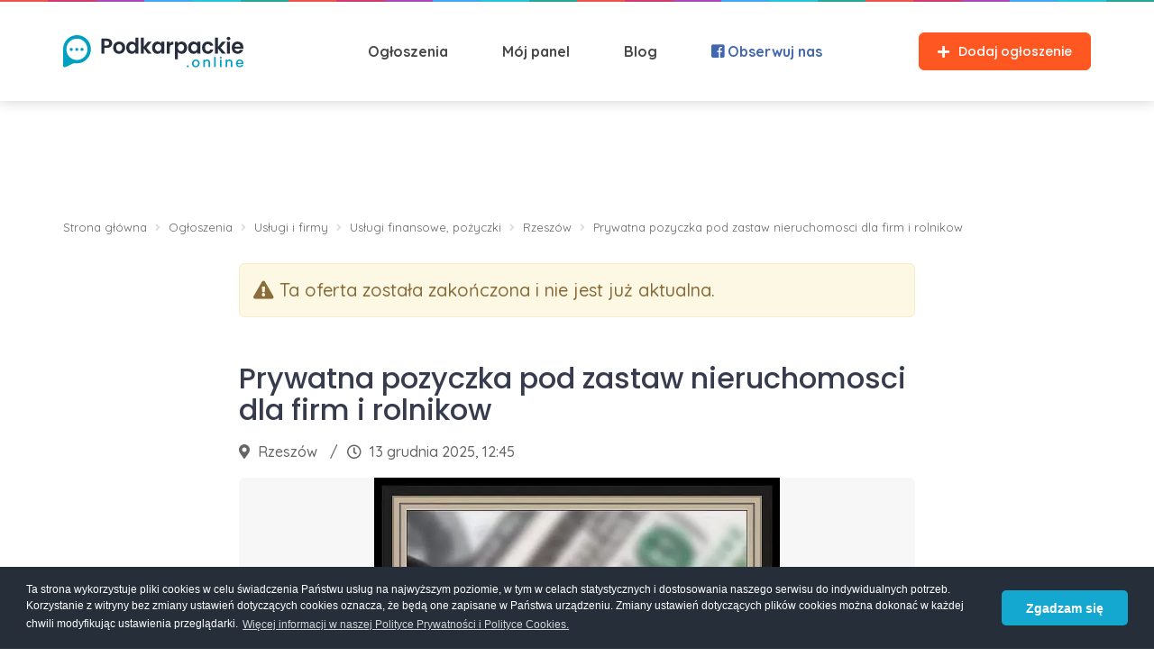

--- FILE ---
content_type: text/html; charset=UTF-8
request_url: https://podkarpackie.online/ogloszenia/uslugi-i-firmy/uslugi-finansowe-pozyczki/rzeszow/prywatna-pozyczka-pod-zastaw-nieruchomosci-dla-firm-i-rolnikow-QhdW0f95
body_size: 16137
content:

<!DOCTYPE html>
<html lang="pl">

<head>
    <meta charset="UTF-8">
    <meta http-equiv="X-UA-Compatible" content="IE=edge">
    <meta name="viewport" content="width=device-width, initial-scale=1, maximum-scale=1, user-scalable=0" />
    <link rel="Icon" type="image/x-icon" href="/img/favicon.png">
    <meta name="csrf-param" content="_csrf-frontend">
<meta name="csrf-token" content="j3eV1S4lOGY5lKD8gEeliad2uXXgYOaSYudANi3uqIH-MKeBW1Z-B1HDyav6AZHO4i_yNLVNrcUPszVdVdngyA==">
    <title>Prywatna pozyczka pod zastaw nieruchomosci dla firm i rolnikow, Rzeszów | Podkarpackie.online</title>
            <meta name="description" content="Zajmujemy się finansowaniem przedsiebiorców,rolnikow ,start up. Prowadzimy działalność na terenie całej Polski i finansujemy wszystkie sektory gospodarki, niezależnie od stażu działalności-nawet na start, bez względu na BIK, historię i zdolność kredytową oraz pozostałe kryteria chara">
<meta name="og:url" content="http://podkarpackie.online/ogloszenia/uslugi-i-firmy/uslugi-finansowe-pozyczki/rzeszow/prywatna-pozyczka-pod-zastaw-nieruchomosci-dla-firm-i-rolnikow-QhdW0f95">
<meta name="og:title" content="Prywatna pozyczka pod zastaw nieruchomosci dla firm i rolnikow">
<meta name="og:image" content="https://s3.eu-central-1.amazonaws.com/assets.podkarpackie.online/images/classified/QhdW0f95/prywatna-pozyczka-pod-zastaw-nieruchomosci-dla-firm-i-rolnikow-ZQ9.jpg">
<meta name="og:image:width" content="800">
<meta name="og:image:height" content="800">
<link href="http://podkarpackie.online/ogloszenia/uslugi-i-firmy/uslugi-finansowe-pozyczki/rzeszow/prywatna-pozyczka-pod-zastaw-nieruchomosci-dla-firm-i-rolnikow-QhdW0f95" rel="canonical">
<link href="/assets/css-compress/3031d79e3764c448b23d4c8e00ec3aeb.css?v=1769177677" rel="stylesheet">
<script src="https://challenges.cloudflare.com/turnstile/v0/api.js" async defer></script>
<script>window.onTurnstileSuccess_otprequestform_recaptcha=function(token){document.getElementById('otprequestform-recaptcha').value=token;};
window.onTurnstileSuccess_reportform_recaptcha=function(token){document.getElementById('reportform-recaptcha').value=token;};</script>
    <!-- DataLayer -->
<script>
    window.dataLayer = window.dataLayer || [];
    </script>

<!-- Umami Analytics -->
<script>
    function beforeSendHandler(type, payload) {
                return payload;
    }
</script>
<script defer src="https://umami.codeln.dev/script.js" data-website-id="c1b37b5d-1a29-43bb-bbcd-971ca44cd276" data-before-send="beforeSendHandler"></script>

<!-- Google Tag Manager -->
<script>
    (function(w, d, s, l, i) {
        w[l] = w[l] || [];
        w[l].push({
            'gtm.start': new Date().getTime(),
            event: 'gtm.js'
        });
        var f = d.getElementsByTagName(s)[0],
            j = d.createElement(s),
            dl = l != 'dataLayer' ? '&l=' + l : '';
        j.async = true;
        j.src =
            'https://www.googletagmanager.com/gtm.js?id=' + i + dl;
        f.parentNode.insertBefore(j, f);
    })(window, document, 'script', 'dataLayer', 'GTM-PVHN5Z6');
</script>
<!-- End Google Tag Manager -->

<!-- Google AdSense -->
<script data-ad-client="ca-pub-3081434548125680" async
    src="https://pagead2.googlesyndication.com/pagead/js/adsbygoogle.js"></script>

    <script type="text/javascript">
        var baseUrl = "";
    </script>
</head>

<body>
    <!-- Facebook SDK -->
<div id="fb-root"></div>
<script async defer crossorigin="anonymous"
    src="https://connect.facebook.net/pl_PL/sdk.js#xfbml=1&version=v3.3&appId=1705173693027399&autoLogAppEvents=1"></script>

<!-- Google Tag Manager (noscript) -->
<noscript>
    <iframe src="https://www.googletagmanager.com/ns.html?id=GTM-PVHN5Z6"
        height="0" width="0" style="display:none;visibility:hidden"></iframe>
</noscript>
<!-- End Google Tag Manager (noscript) -->
        
<header class="page-header menu">
    <div class='page__colors-container'>
        <div class='page__colors-container__item page__colors-container__item--1'></div>
        <div class='page__colors-container__item page__colors-container__item--2'></div>
        <div class='page__colors-container__item page__colors-container__item--3'></div>
        <div class='page__colors-container__item page__colors-container__item--4'></div>
        <div class='page__colors-container__item page__colors-container__item--5'></div>
        <div class='page__colors-container__item page__colors-container__item--6'></div>
        <div class='page__colors-container__item page__colors-container__item--1'></div>
        <div class='page__colors-container__item page__colors-container__item--2'></div>
        <div class='page__colors-container__item page__colors-container__item--3'></div>
        <div class='page__colors-container__item page__colors-container__item--4'></div>
        <div class='page__colors-container__item page__colors-container__item--5'></div>
        <div class='page__colors-container__item page__colors-container__item--6'></div>
        <div class='page__colors-container__item page__colors-container__item--1'></div>
        <div class='page__colors-container__item page__colors-container__item--2'></div>
        <div class='page__colors-container__item page__colors-container__item--3'></div>
        <div class='page__colors-container__item page__colors-container__item--4'></div>
        <div class='page__colors-container__item page__colors-container__item--5'></div>
        <div class='page__colors-container__item page__colors-container__item--6'></div>
        <div class='page__colors-container__item page__colors-container__item--1'></div>
        <div class='page__colors-container__item page__colors-container__item--2'></div>
        <div class='page__colors-container__item page__colors-container__item--3'></div>
        <div class='page__colors-container__item page__colors-container__item--4'></div>
        <div class='page__colors-container__item page__colors-container__item--5'></div>
        <div class='page__colors-container__item page__colors-container__item--6'></div>
    </div>
    <div class='page-header__main'>
        <div class='container'>
            <div class='row'>
                <div class='col-sm-12'>
                    <div class='page-header__main__container'>
                        <a href='/'>
                            <img src='/img/podkarpackie.online/logo.svg'
                                 alt='Podkarpackie.online'>
                        </a>


                        <nav>
                            <ul class="main-menu clearfix">
                                                                    <li>
                                        <a href='/ogloszenia' title="Ogłoszenia Podkarpackie">Ogłoszenia</a>
                                        <i class="fas fa-angle-down mobile-open-submenu"></i>
                                        <ul class="sub-menu">
                                                                                                                                        <li>
                                                    <a href='/ogloszenia/motoryzacja'
                                                       title="Ogłoszenia Motoryzacja">
                                                        <i class="fas fa-car fa-fw"></i>
                                                        Motoryzacja                                                    </a>
                                                    <i class="fas fa-angle-down mobile-open-submenu"></i>
                                                                                                        <ul class="sub-menu">
                                                                                                                    <li>
                                                                <a href='/ogloszenia/motoryzacja/samochody-osobowe'
                                                                   title="Ogłoszenia Samochody osobowe">
                                                                    Samochody osobowe                                                                </a>
                                                            </li>
                                                                                                                    <li>
                                                                <a href='/ogloszenia/motoryzacja/motocykle-skutery-quady'
                                                                   title="Ogłoszenia Motocykle, skutery, quady">
                                                                    Motocykle, skutery, quady                                                                </a>
                                                            </li>
                                                                                                                    <li>
                                                                <a href='/ogloszenia/motoryzacja/dostawcze-i-ciezarowe'
                                                                   title="Ogłoszenia Dostawcze i ciężarowe">
                                                                    Dostawcze i ciężarowe                                                                </a>
                                                            </li>
                                                                                                                    <li>
                                                                <a href='/ogloszenia/motoryzacja/pojazdy-uzytkowe-i-maszyny-budowlane'
                                                                   title="Ogłoszenia Pojazdy użytkowe i maszyny budowlane">
                                                                    Pojazdy użytkowe i maszyny budowlane                                                                </a>
                                                            </li>
                                                                                                                    <li>
                                                                <a href='/ogloszenia/motoryzacja/przyczepy'
                                                                   title="Ogłoszenia Przyczepy">
                                                                    Przyczepy                                                                </a>
                                                            </li>
                                                                                                                    <li>
                                                                <a href='/ogloszenia/motoryzacja/czesci'
                                                                   title="Ogłoszenia Części">
                                                                    Części                                                                </a>
                                                            </li>
                                                                                                                    <li>
                                                                <a href='/ogloszenia/motoryzacja/felgi-kola-opony'
                                                                   title="Ogłoszenia Felgi, koła, opony">
                                                                    Felgi, koła, opony                                                                </a>
                                                            </li>
                                                                                                                    <li>
                                                                <a href='/ogloszenia/motoryzacja/pozostale-motoryzacja'
                                                                   title="Ogłoszenia Pozostałe">
                                                                    Pozostałe                                                                </a>
                                                            </li>
                                                                                                            </ul>
                                                </li>
                                                                                                                                            <li>
                                                    <a href='/ogloszenia/praca'
                                                       title="Ogłoszenia Praca">
                                                        <i class="fas fa-briefcase fa-fw"></i>
                                                        Praca                                                    </a>
                                                    <i class="fas fa-angle-down mobile-open-submenu"></i>
                                                                                                        <ul class="sub-menu">
                                                                                                                    <li>
                                                                <a href='/ogloszenia/praca/administracja-biurowa'
                                                                   title="Ogłoszenia Administracja biurowa">
                                                                    Administracja biurowa                                                                </a>
                                                            </li>
                                                                                                                    <li>
                                                                <a href='/ogloszenia/praca/budowa-remonty-geodezja'
                                                                   title="Ogłoszenia Budowa, remonty, geodezja">
                                                                    Budowa, remonty, geodezja                                                                </a>
                                                            </li>
                                                                                                                    <li>
                                                                <a href='/ogloszenia/praca/chalupnictwo'
                                                                   title="Ogłoszenia Chałupnictwo">
                                                                    Chałupnictwo                                                                </a>
                                                            </li>
                                                                                                                    <li>
                                                                <a href='/ogloszenia/praca/edukacja-szkolenia'
                                                                   title="Ogłoszenia Edukacja, szkolenia">
                                                                    Edukacja, szkolenia                                                                </a>
                                                            </li>
                                                                                                                    <li>
                                                                <a href='/ogloszenia/praca/finanse-i-ksiegowosc'
                                                                   title="Ogłoszenia Finanse i księgowość">
                                                                    Finanse i księgowość                                                                </a>
                                                            </li>
                                                                                                                    <li>
                                                                <a href='/ogloszenia/praca/fryzjer-kosmetyczka'
                                                                   title="Ogłoszenia Fryzjer, kosmetyczka">
                                                                    Fryzjer, kosmetyczka                                                                </a>
                                                            </li>
                                                                                                                    <li>
                                                                <a href='/ogloszenia/praca/gastronomia-catering'
                                                                   title="Ogłoszenia Gastronomia, Catering">
                                                                    Gastronomia, Catering                                                                </a>
                                                            </li>
                                                                                                                    <li>
                                                                <a href='/ogloszenia/praca/hostessa-model-aktor'
                                                                   title="Ogłoszenia Hostessa, model, aktor">
                                                                    Hostessa, model, aktor                                                                </a>
                                                            </li>
                                                                                                                    <li>
                                                                <a href='/ogloszenia/praca/hr'
                                                                   title="Ogłoszenia HR">
                                                                    HR                                                                </a>
                                                            </li>
                                                                                                                    <li>
                                                                <a href='/ogloszenia/praca/informatyka-telekomunikacja'
                                                                   title="Ogłoszenia Informatyka, telekomunikacja">
                                                                    Informatyka, telekomunikacja                                                                </a>
                                                            </li>
                                                                                                                    <li>
                                                                <a href='/ogloszenia/praca/kierowca-kurier'
                                                                   title="Ogłoszenia Kierowca, kurier">
                                                                    Kierowca, kurier                                                                </a>
                                                            </li>
                                                                                                                    <li>
                                                                <a href='/ogloszenia/praca/magazyn-logistyka'
                                                                   title="Ogłoszenia Magazyn, logistyka">
                                                                    Magazyn, logistyka                                                                </a>
                                                            </li>
                                                                                                                    <li>
                                                                <a href='/ogloszenia/praca/marketing-media-pr'
                                                                   title="Ogłoszenia Marketing, media, PR">
                                                                    Marketing, media, PR                                                                </a>
                                                            </li>
                                                                                                                    <li>
                                                                <a href='/ogloszenia/praca/mechanik-blacharz-lakiernik'
                                                                   title="Ogłoszenia Mechanik, blacharz, lakiernik">
                                                                    Mechanik, blacharz, lakiernik                                                                </a>
                                                            </li>
                                                                                                                    <li>
                                                                <a href='/ogloszenia/praca/obsluga-klienta-call-center'
                                                                   title="Ogłoszenia Obsługa klienta, call center">
                                                                    Obsługa klienta, call center                                                                </a>
                                                            </li>
                                                                                                                    <li>
                                                                <a href='/ogloszenia/praca/ochrona'
                                                                   title="Ogłoszenia Ochrona">
                                                                    Ochrona                                                                </a>
                                                            </li>
                                                                                                                    <li>
                                                                <a href='/ogloszenia/praca/opiekunki-dla-dzieci'
                                                                   title="Ogłoszenia Opiekunki dla dzieci">
                                                                    Opiekunki dla dzieci                                                                </a>
                                                            </li>
                                                                                                                    <li>
                                                                <a href='/ogloszenia/praca/praca-dodatkowa-i-sezonowa'
                                                                   title="Ogłoszenia Praca dodatkowa i sezonowa">
                                                                    Praca dodatkowa i sezonowa                                                                </a>
                                                            </li>
                                                                                                                    <li>
                                                                <a href='/ogloszenia/praca/praca-fizyczna'
                                                                   title="Ogłoszenia Praca fizyczna">
                                                                    Praca fizyczna                                                                </a>
                                                            </li>
                                                                                                                    <li>
                                                                <a href='/ogloszenia/praca/praca-za-granica'
                                                                   title="Ogłoszenia Praca za granicą">
                                                                    Praca za granicą                                                                </a>
                                                            </li>
                                                                                                                    <li>
                                                                <a href='/ogloszenia/praca/praktyki-staze'
                                                                   title="Ogłoszenia Praktyki, staże">
                                                                    Praktyki, staże                                                                </a>
                                                            </li>
                                                                                                                    <li>
                                                                <a href='/ogloszenia/praca/produkcja-przemysl-ciezki'
                                                                   title="Ogłoszenia Produkcja, przemysł ciężki">
                                                                    Produkcja, przemysł ciężki                                                                </a>
                                                            </li>
                                                                                                                    <li>
                                                                <a href='/ogloszenia/praca/przedstawiciel-handlowy'
                                                                   title="Ogłoszenia Przedstawiciel handlowy">
                                                                    Przedstawiciel handlowy                                                                </a>
                                                            </li>
                                                                                                                    <li>
                                                                <a href='/ogloszenia/praca/roznoszenie-ulotek'
                                                                   title="Ogłoszenia Roznoszenie ulotek">
                                                                    Roznoszenie ulotek                                                                </a>
                                                            </li>
                                                                                                                    <li>
                                                                <a href='/ogloszenia/praca/sprzatanie'
                                                                   title="Ogłoszenia Sprzątanie">
                                                                    Sprzątanie                                                                </a>
                                                            </li>
                                                                                                                    <li>
                                                                <a href='/ogloszenia/praca/sprzedawca-kasjer'
                                                                   title="Ogłoszenia Sprzedawca, kasjer">
                                                                    Sprzedawca, kasjer                                                                </a>
                                                            </li>
                                                                                                                    <li>
                                                                <a href='/ogloszenia/praca/turystyka-hotelarstwo'
                                                                   title="Ogłoszenia Turystyka, hotelarstwo">
                                                                    Turystyka, hotelarstwo                                                                </a>
                                                            </li>
                                                                                                                    <li>
                                                                <a href='/ogloszenia/praca/zdrowie-i-opieka'
                                                                   title="Ogłoszenia Zdrowie i opieka">
                                                                    Zdrowie i opieka                                                                </a>
                                                            </li>
                                                                                                                    <li>
                                                                <a href='/ogloszenia/praca/pozostale-praca'
                                                                   title="Ogłoszenia Pozostałe">
                                                                    Pozostałe                                                                </a>
                                                            </li>
                                                                                                            </ul>
                                                </li>
                                                                                                                                            <li>
                                                    <a href='/ogloszenia/nieruchomosci'
                                                       title="Ogłoszenia Nieruchomosci">
                                                        <i class="fas fa-building fa-fw"></i>
                                                        Nieruchomosci                                                    </a>
                                                    <i class="fas fa-angle-down mobile-open-submenu"></i>
                                                                                                        <ul class="sub-menu">
                                                                                                                    <li>
                                                                <a href='/ogloszenia/nieruchomosci/mieszkania-na-sprzedaz'
                                                                   title="Ogłoszenia Mieszkania na sprzedaż">
                                                                    Mieszkania na sprzedaż                                                                </a>
                                                            </li>
                                                                                                                    <li>
                                                                <a href='/ogloszenia/nieruchomosci/mieszkania-do-wynajecia'
                                                                   title="Ogłoszenia Mieszkania do wynajęcia">
                                                                    Mieszkania do wynajęcia                                                                </a>
                                                            </li>
                                                                                                                    <li>
                                                                <a href='/ogloszenia/nieruchomosci/domy-na-sprzedaz'
                                                                   title="Ogłoszenia Domy na sprzedaż">
                                                                    Domy na sprzedaż                                                                </a>
                                                            </li>
                                                                                                                    <li>
                                                                <a href='/ogloszenia/nieruchomosci/domy-do-wynajecia'
                                                                   title="Ogłoszenia Domy do wynajęcia">
                                                                    Domy do wynajęcia                                                                </a>
                                                            </li>
                                                                                                                    <li>
                                                                <a href='/ogloszenia/nieruchomosci/biura-i-lokale'
                                                                   title="Ogłoszenia Biura i lokale">
                                                                    Biura i lokale                                                                </a>
                                                            </li>
                                                                                                                    <li>
                                                                <a href='/ogloszenia/nieruchomosci/grunty-i-dzialki'
                                                                   title="Ogłoszenia Grunty i działki">
                                                                    Grunty i działki                                                                </a>
                                                            </li>
                                                                                                                    <li>
                                                                <a href='/ogloszenia/nieruchomosci/garaze-i-parkingi'
                                                                   title="Ogłoszenia Garaże i parkingi">
                                                                    Garaże i parkingi                                                                </a>
                                                            </li>
                                                                                                                    <li>
                                                                <a href='/ogloszenia/nieruchomosci/hale-i-magazyny'
                                                                   title="Ogłoszenia Hale i magazyny">
                                                                    Hale i magazyny                                                                </a>
                                                            </li>
                                                                                                                    <li>
                                                                <a href='/ogloszenia/nieruchomosci/pokoje-i-stancje'
                                                                   title="Ogłoszenia Pokoje i stancje">
                                                                    Pokoje i stancje                                                                </a>
                                                            </li>
                                                                                                                    <li>
                                                                <a href='/ogloszenia/nieruchomosci/pozostale-nieruchomosci'
                                                                   title="Ogłoszenia Pozostałe">
                                                                    Pozostałe                                                                </a>
                                                            </li>
                                                                                                            </ul>
                                                </li>
                                                                                                                                            <li>
                                                    <a href='/ogloszenia/dom-i-ogrod'
                                                       title="Ogłoszenia Dom i ogród">
                                                        <i class="fas fa-home fa-fw"></i>
                                                        Dom i ogród                                                    </a>
                                                    <i class="fas fa-angle-down mobile-open-submenu"></i>
                                                                                                        <ul class="sub-menu">
                                                                                                                    <li>
                                                                <a href='/ogloszenia/dom-i-ogrod/meble'
                                                                   title="Ogłoszenia Meble">
                                                                    Meble                                                                </a>
                                                            </li>
                                                                                                                    <li>
                                                                <a href='/ogloszenia/dom-i-ogrod/sprzet-agd'
                                                                   title="Ogłoszenia Sprzęt AGD">
                                                                    Sprzęt AGD                                                                </a>
                                                            </li>
                                                                                                                    <li>
                                                                <a href='/ogloszenia/dom-i-ogrod/narzedzia'
                                                                   title="Ogłoszenia Narzędzia">
                                                                    Narzędzia                                                                </a>
                                                            </li>
                                                                                                                    <li>
                                                                <a href='/ogloszenia/dom-i-ogrod/ogrod'
                                                                   title="Ogłoszenia Ogród">
                                                                    Ogród                                                                </a>
                                                            </li>
                                                                                                                    <li>
                                                                <a href='/ogloszenia/dom-i-ogrod/dekoracje'
                                                                   title="Ogłoszenia Dekoracje">
                                                                    Dekoracje                                                                </a>
                                                            </li>
                                                                                                                    <li>
                                                                <a href='/ogloszenia/dom-i-ogrod/materialy-budowlane'
                                                                   title="Ogłoszenia Materiały budowlane">
                                                                    Materiały budowlane                                                                </a>
                                                            </li>
                                                                                                                    <li>
                                                                <a href='/ogloszenia/dom-i-ogrod/ogrzewanie-opal'
                                                                   title="Ogłoszenia Ogrzewanie, opał">
                                                                    Ogrzewanie, opał                                                                </a>
                                                            </li>
                                                                                                                    <li>
                                                                <a href='/ogloszenia/dom-i-ogrod/pozostale-ogrod'
                                                                   title="Ogłoszenia Pozostałe">
                                                                    Pozostałe                                                                </a>
                                                            </li>
                                                                                                            </ul>
                                                </li>
                                                                                                                                            <li>
                                                    <a href='/ogloszenia/elektronika'
                                                       title="Ogłoszenia Elektronika">
                                                        <i class="fas fa-tv fa-fw"></i>
                                                        Elektronika                                                    </a>
                                                    <i class="fas fa-angle-down mobile-open-submenu"></i>
                                                                                                        <ul class="sub-menu">
                                                                                                                    <li>
                                                                <a href='/ogloszenia/elektronika/telefony-komorkowe-i-akcesoria'
                                                                   title="Ogłoszenia Telefony komórkowe i akcesoria">
                                                                    Telefony komórkowe i akcesoria                                                                </a>
                                                            </li>
                                                                                                                    <li>
                                                                <a href='/ogloszenia/elektronika/komputery-i-akcesoria'
                                                                   title="Ogłoszenia Komputery i akcesoria">
                                                                    Komputery i akcesoria                                                                </a>
                                                            </li>
                                                                                                                    <li>
                                                                <a href='/ogloszenia/elektronika/tablety'
                                                                   title="Ogłoszenia Tablety">
                                                                    Tablety                                                                </a>
                                                            </li>
                                                                                                                    <li>
                                                                <a href='/ogloszenia/elektronika/telewizory-i-video'
                                                                   title="Ogłoszenia Telewizory i video">
                                                                    Telewizory i video                                                                </a>
                                                            </li>
                                                                                                                    <li>
                                                                <a href='/ogloszenia/elektronika/gry-i-konsole'
                                                                   title="Ogłoszenia Gry i konsole">
                                                                    Gry i konsole                                                                </a>
                                                            </li>
                                                                                                                    <li>
                                                                <a href='/ogloszenia/elektronika/sprzet-audio'
                                                                   title="Ogłoszenia Sprzęt audio">
                                                                    Sprzęt audio                                                                </a>
                                                            </li>
                                                                                                                    <li>
                                                                <a href='/ogloszenia/elektronika/fotografia-i-optyka'
                                                                   title="Ogłoszenia Fotografia i optyka">
                                                                    Fotografia i optyka                                                                </a>
                                                            </li>
                                                                                                                    <li>
                                                                <a href='/ogloszenia/elektronika/gps-i-akcesoria'
                                                                   title="Ogłoszenia GPS i akcesoria">
                                                                    GPS i akcesoria                                                                </a>
                                                            </li>
                                                                                                                    <li>
                                                                <a href='/ogloszenia/elektronika/car-audio'
                                                                   title="Ogłoszenia Car audio">
                                                                    Car audio                                                                </a>
                                                            </li>
                                                                                                                    <li>
                                                                <a href='/ogloszenia/elektronika/pozostale-elektronika'
                                                                   title="Ogłoszenia Pozostałe">
                                                                    Pozostałe                                                                </a>
                                                            </li>
                                                                                                            </ul>
                                                </li>
                                                                                                                                            <li>
                                                    <a href='/ogloszenia/moda'
                                                       title="Ogłoszenia Moda">
                                                        <i class="fas fa-tshirt fa-fw"></i>
                                                        Moda                                                    </a>
                                                    <i class="fas fa-angle-down mobile-open-submenu"></i>
                                                                                                        <ul class="sub-menu">
                                                                                                                    <li>
                                                                <a href='/ogloszenia/moda/ubrania'
                                                                   title="Ogłoszenia Ubrania">
                                                                    Ubrania                                                                </a>
                                                            </li>
                                                                                                                    <li>
                                                                <a href='/ogloszenia/moda/odziez-ciazowa'
                                                                   title="Ogłoszenia Odzież ciążowa">
                                                                    Odzież ciążowa                                                                </a>
                                                            </li>
                                                                                                                    <li>
                                                                <a href='/ogloszenia/moda/obuwie'
                                                                   title="Ogłoszenia Obuwie">
                                                                    Obuwie                                                                </a>
                                                            </li>
                                                                                                                    <li>
                                                                <a href='/ogloszenia/moda/bielizna'
                                                                   title="Ogłoszenia Bielizna">
                                                                    Bielizna                                                                </a>
                                                            </li>
                                                                                                                    <li>
                                                                <a href='/ogloszenia/moda/bizuteria-i-dodatki'
                                                                   title="Ogłoszenia Biżuteria i dodatki">
                                                                    Biżuteria i dodatki                                                                </a>
                                                            </li>
                                                                                                                    <li>
                                                                <a href='/ogloszenia/moda/galanteria-i-dodatki'
                                                                   title="Ogłoszenia Galanteria i dodatki">
                                                                    Galanteria i dodatki                                                                </a>
                                                            </li>
                                                                                                                    <li>
                                                                <a href='/ogloszenia/moda/zegarki'
                                                                   title="Ogłoszenia Zegarki">
                                                                    Zegarki                                                                </a>
                                                            </li>
                                                                                                                    <li>
                                                                <a href='/ogloszenia/moda/kosmetyki-i-perfumy'
                                                                   title="Ogłoszenia Kosmetyki i perfumy">
                                                                    Kosmetyki i perfumy                                                                </a>
                                                            </li>
                                                                                                                    <li>
                                                                <a href='/ogloszenia/moda/suknie-slubne-i-dodatki'
                                                                   title="Ogłoszenia Suknie ślubne i dodatki">
                                                                    Suknie ślubne i dodatki                                                                </a>
                                                            </li>
                                                                                                                    <li>
                                                                <a href='/ogloszenia/moda/garnitury-i-dodatki'
                                                                   title="Ogłoszenia Garnitury i dodatki">
                                                                    Garnitury i dodatki                                                                </a>
                                                            </li>
                                                                                                                    <li>
                                                                <a href='/ogloszenia/moda/pozostale-moda'
                                                                   title="Ogłoszenia Pozostałe">
                                                                    Pozostałe                                                                </a>
                                                            </li>
                                                                                                            </ul>
                                                </li>
                                                                                                                                            <li>
                                                    <a href='/ogloszenia/rolnictwo'
                                                       title="Ogłoszenia Rolnictwo">
                                                        <i class="fab fa-pagelines fa-fw"></i>
                                                        Rolnictwo                                                    </a>
                                                    <i class="fas fa-angle-down mobile-open-submenu"></i>
                                                                                                        <ul class="sub-menu">
                                                                                                                    <li>
                                                                <a href='/ogloszenia/rolnictwo/ciagniki'
                                                                   title="Ogłoszenia Ciągniki">
                                                                    Ciągniki                                                                </a>
                                                            </li>
                                                                                                                    <li>
                                                                <a href='/ogloszenia/rolnictwo/maszyny-rolnicze'
                                                                   title="Ogłoszenia Maszyny rolnicze">
                                                                    Maszyny rolnicze                                                                </a>
                                                            </li>
                                                                                                                    <li>
                                                                <a href='/ogloszenia/rolnictwo/przyczepy-rolnicze'
                                                                   title="Ogłoszenia Przyczepy rolnicze">
                                                                    Przyczepy rolnicze                                                                </a>
                                                            </li>
                                                                                                                    <li>
                                                                <a href='/ogloszenia/rolnictwo/czesci-do-maszyn-rolniczych'
                                                                   title="Ogłoszenia Części do maszyn rolniczych">
                                                                    Części do maszyn rolniczych                                                                </a>
                                                            </li>
                                                                                                                    <li>
                                                                <a href='/ogloszenia/rolnictwo/opony-rolnicze'
                                                                   title="Ogłoszenia Opony rolnicze">
                                                                    Opony rolnicze                                                                </a>
                                                            </li>
                                                                                                                    <li>
                                                                <a href='/ogloszenia/rolnictwo/produkty-rolne'
                                                                   title="Ogłoszenia Produkty rolne">
                                                                    Produkty rolne                                                                </a>
                                                            </li>
                                                                                                                    <li>
                                                                <a href='/ogloszenia/rolnictwo/zwierzeta-hodowlane'
                                                                   title="Ogłoszenia Zwierzęta hodowlane">
                                                                    Zwierzęta hodowlane                                                                </a>
                                                            </li>
                                                                                                                    <li>
                                                                <a href='/ogloszenia/rolnictwo/pozostale-rolnictwo'
                                                                   title="Ogłoszenia Pozostałe">
                                                                    Pozostałe                                                                </a>
                                                            </li>
                                                                                                            </ul>
                                                </li>
                                                                                                                                            <li>
                                                    <a href='/ogloszenia/zwierzeta'
                                                       title="Ogłoszenia Zwierzęta">
                                                        <i class="fas fa-paw fa-fw"></i>
                                                        Zwierzęta                                                    </a>
                                                    <i class="fas fa-angle-down mobile-open-submenu"></i>
                                                                                                        <ul class="sub-menu">
                                                                                                                    <li>
                                                                <a href='/ogloszenia/zwierzeta/psy'
                                                                   title="Ogłoszenia Psy">
                                                                    Psy                                                                </a>
                                                            </li>
                                                                                                                    <li>
                                                                <a href='/ogloszenia/zwierzeta/koty'
                                                                   title="Ogłoszenia Koty">
                                                                    Koty                                                                </a>
                                                            </li>
                                                                                                                    <li>
                                                                <a href='/ogloszenia/zwierzeta/ptaki'
                                                                   title="Ogłoszenia Ptaki">
                                                                    Ptaki                                                                </a>
                                                            </li>
                                                                                                                    <li>
                                                                <a href='/ogloszenia/zwierzeta/gryzonie-i-kroliki'
                                                                   title="Ogłoszenia Gryzonie i króliki">
                                                                    Gryzonie i króliki                                                                </a>
                                                            </li>
                                                                                                                    <li>
                                                                <a href='/ogloszenia/zwierzeta/gady-i-plazy'
                                                                   title="Ogłoszenia Gady i płazy">
                                                                    Gady i płazy                                                                </a>
                                                            </li>
                                                                                                                    <li>
                                                                <a href='/ogloszenia/zwierzeta/akwarystyka'
                                                                   title="Ogłoszenia Akwarystyka">
                                                                    Akwarystyka                                                                </a>
                                                            </li>
                                                                                                                    <li>
                                                                <a href='/ogloszenia/zwierzeta/terrarystyka'
                                                                   title="Ogłoszenia Terrarystyka">
                                                                    Terrarystyka                                                                </a>
                                                            </li>
                                                                                                                    <li>
                                                                <a href='/ogloszenia/zwierzeta/akcesoria-dla-zwierzat'
                                                                   title="Ogłoszenia Akcesoria dla zwierząt">
                                                                    Akcesoria dla zwierząt                                                                </a>
                                                            </li>
                                                                                                                    <li>
                                                                <a href='/ogloszenia/zwierzeta/zaginione-i-znalezione'
                                                                   title="Ogłoszenia Zaginione i znalezione">
                                                                    Zaginione i znalezione                                                                </a>
                                                            </li>
                                                                                                                    <li>
                                                                <a href='/ogloszenia/zwierzeta/pozostale-zwierzeta'
                                                                   title="Ogłoszenia Pozostałe">
                                                                    Pozostałe                                                                </a>
                                                            </li>
                                                                                                            </ul>
                                                </li>
                                                                                                                                            <li>
                                                    <a href='/ogloszenia/dla-dzieci'
                                                       title="Ogłoszenia Dla dzieci">
                                                        <i class="fas fa-child fa-fw"></i>
                                                        Dla dzieci                                                    </a>
                                                    <i class="fas fa-angle-down mobile-open-submenu"></i>
                                                                                                        <ul class="sub-menu">
                                                                                                                    <li>
                                                                <a href='/ogloszenia/dla-dzieci/ubranka-dla-dzieci'
                                                                   title="Ogłoszenia Ubranka dla dzieci">
                                                                    Ubranka dla dzieci                                                                </a>
                                                            </li>
                                                                                                                    <li>
                                                                <a href='/ogloszenia/dla-dzieci/obuwie-dzieciece'
                                                                   title="Ogłoszenia Obuwie dziecięce">
                                                                    Obuwie dziecięce                                                                </a>
                                                            </li>
                                                                                                                    <li>
                                                                <a href='/ogloszenia/dla-dzieci/wozki-dzieciece'
                                                                   title="Ogłoszenia Wózki dziecięce">
                                                                    Wózki dziecięce                                                                </a>
                                                            </li>
                                                                                                                    <li>
                                                                <a href='/ogloszenia/dla-dzieci/foteliki-i-nosidelka'
                                                                   title="Ogłoszenia Foteliki i nosidełka">
                                                                    Foteliki i nosidełka                                                                </a>
                                                            </li>
                                                                                                                    <li>
                                                                <a href='/ogloszenia/dla-dzieci/zabawki'
                                                                   title="Ogłoszenia Zabawki">
                                                                    Zabawki                                                                </a>
                                                            </li>
                                                                                                                    <li>
                                                                <a href='/ogloszenia/dla-dzieci/rowerki-i-pojazdy'
                                                                   title="Ogłoszenia Rowerki i pojazdy">
                                                                    Rowerki i pojazdy                                                                </a>
                                                            </li>
                                                                                                                    <li>
                                                                <a href='/ogloszenia/dla-dzieci/meble-dla-dzieci'
                                                                   title="Ogłoszenia Meble dla dzieci">
                                                                    Meble dla dzieci                                                                </a>
                                                            </li>
                                                                                                                    <li>
                                                                <a href='/ogloszenia/dla-dzieci/zdrowie-i-pielegnacja'
                                                                   title="Ogłoszenia Zdrowie i pielęgnacja">
                                                                    Zdrowie i pielęgnacja                                                                </a>
                                                            </li>
                                                                                                                    <li>
                                                                <a href='/ogloszenia/dla-dzieci/pozostale-dla-dzieci'
                                                                   title="Ogłoszenia Pozostałe">
                                                                    Pozostałe                                                                </a>
                                                            </li>
                                                                                                            </ul>
                                                </li>
                                                                                                                                            <li>
                                                    <a href='/ogloszenia/sport-i-hobby'
                                                       title="Ogłoszenia Sport i hobby">
                                                        <i class="fa fa-book fa-fw"></i>
                                                        Sport i hobby                                                    </a>
                                                    <i class="fas fa-angle-down mobile-open-submenu"></i>
                                                                                                        <ul class="sub-menu">
                                                                                                                    <li>
                                                                <a href='/ogloszenia/sport-i-hobby/rowery-i-akcesoria'
                                                                   title="Ogłoszenia Rowery i akcesoria">
                                                                    Rowery i akcesoria                                                                </a>
                                                            </li>
                                                                                                                    <li>
                                                                <a href='/ogloszenia/sport-i-hobby/fitness-i-silownia'
                                                                   title="Ogłoszenia Fitness i siłownia">
                                                                    Fitness i siłownia                                                                </a>
                                                            </li>
                                                                                                                    <li>
                                                                <a href='/ogloszenia/sport-i-hobby/tenis-i-pokrewne'
                                                                   title="Ogłoszenia Tenis i pokrewne">
                                                                    Tenis i pokrewne                                                                </a>
                                                            </li>
                                                                                                                    <li>
                                                                <a href='/ogloszenia/sport-i-hobby/sporty-zimowe'
                                                                   title="Ogłoszenia Sporty zimowe">
                                                                    Sporty zimowe                                                                </a>
                                                            </li>
                                                                                                                    <li>
                                                                <a href='/ogloszenia/sport-i-hobby/sporty-wodne'
                                                                   title="Ogłoszenia Sporty wodne">
                                                                    Sporty wodne                                                                </a>
                                                            </li>
                                                                                                                    <li>
                                                                <a href='/ogloszenia/sport-i-hobby/sporty-zespolowe'
                                                                   title="Ogłoszenia Sporty zespołowe">
                                                                    Sporty zespołowe                                                                </a>
                                                            </li>
                                                                                                                    <li>
                                                                <a href='/ogloszenia/sport-i-hobby/sporty-strzeleckie-i-myslistwo'
                                                                   title="Ogłoszenia Sporty strzeleckie i myślistwo">
                                                                    Sporty strzeleckie i myślistwo                                                                </a>
                                                            </li>
                                                                                                                    <li>
                                                                <a href='/ogloszenia/sport-i-hobby/sporty-walki'
                                                                   title="Ogłoszenia Sporty walki">
                                                                    Sporty walki                                                                </a>
                                                            </li>
                                                                                                                    <li>
                                                                <a href='/ogloszenia/sport-i-hobby/odziez-sportowa'
                                                                   title="Ogłoszenia Odzież sportowa">
                                                                    Odzież sportowa                                                                </a>
                                                            </li>
                                                                                                                    <li>
                                                                <a href='/ogloszenia/sport-i-hobby/obuwie-sportowe'
                                                                   title="Ogłoszenia Obuwie sportowe">
                                                                    Obuwie sportowe                                                                </a>
                                                            </li>
                                                                                                                    <li>
                                                                <a href='/ogloszenia/sport-i-hobby/kolekcje'
                                                                   title="Ogłoszenia Kolekcje">
                                                                    Kolekcje                                                                </a>
                                                            </li>
                                                                                                                    <li>
                                                                <a href='/ogloszenia/sport-i-hobby/militaria'
                                                                   title="Ogłoszenia Militaria">
                                                                    Militaria                                                                </a>
                                                            </li>
                                                                                                                    <li>
                                                                <a href='/ogloszenia/sport-i-hobby/turystyka'
                                                                   title="Ogłoszenia Turystyka">
                                                                    Turystyka                                                                </a>
                                                            </li>
                                                                                                                    <li>
                                                                <a href='/ogloszenia/sport-i-hobby/wedkarstwo'
                                                                   title="Ogłoszenia Wędkarstwo">
                                                                    Wędkarstwo                                                                </a>
                                                            </li>
                                                                                                                    <li>
                                                                <a href='/ogloszenia/sport-i-hobby/pozostale-sport-i-hobby'
                                                                   title="Ogłoszenia Pozostałe">
                                                                    Pozostałe                                                                </a>
                                                            </li>
                                                                                                            </ul>
                                                </li>
                                                                                                                                            <li>
                                                    <a href='/ogloszenia/muzyka-i-edukacja'
                                                       title="Ogłoszenia Muzyka i edukacja">
                                                        <i class="fas fa-music fa-fw"></i>
                                                        Muzyka i edukacja                                                    </a>
                                                    <i class="fas fa-angle-down mobile-open-submenu"></i>
                                                                                                        <ul class="sub-menu sub-menu--long">
                                                                                                                    <li>
                                                                <a href='/ogloszenia/muzyka-i-edukacja/ksiazki-i-podreczniki'
                                                                   title="Ogłoszenia Książki i podręczniki">
                                                                    Książki i podręczniki                                                                </a>
                                                            </li>
                                                                                                                    <li>
                                                                <a href='/ogloszenia/muzyka-i-edukacja/muzyka'
                                                                   title="Ogłoszenia Muzyka">
                                                                    Muzyka                                                                </a>
                                                            </li>
                                                                                                                    <li>
                                                                <a href='/ogloszenia/muzyka-i-edukacja/filmy'
                                                                   title="Ogłoszenia Filmy">
                                                                    Filmy                                                                </a>
                                                            </li>
                                                                                                                    <li>
                                                                <a href='/ogloszenia/muzyka-i-edukacja/instrumenty'
                                                                   title="Ogłoszenia Instrumenty">
                                                                    Instrumenty                                                                </a>
                                                            </li>
                                                                                                                    <li>
                                                                <a href='/ogloszenia/muzyka-i-edukacja/sprzet-muzyczny'
                                                                   title="Ogłoszenia Sprzęt muzyczny">
                                                                    Sprzęt muzyczny                                                                </a>
                                                            </li>
                                                                                                                    <li>
                                                                <a href='/ogloszenia/muzyka-i-edukacja/pozostale-muzyka-i-edukacja'
                                                                   title="Ogłoszenia Pozostałe">
                                                                    Pozostałe                                                                </a>
                                                            </li>
                                                                                                            </ul>
                                                </li>
                                                                                                                                            <li>
                                                    <a href='/ogloszenia/uslugi-i-firmy'
                                                       title="Ogłoszenia Usługi i firmy">
                                                        <i class="fas fa-wrench fa-fw"></i>
                                                        Usługi i firmy                                                    </a>
                                                    <i class="fas fa-angle-down mobile-open-submenu"></i>
                                                                                                        <ul class="sub-menu sub-menu--long">
                                                                                                                    <li>
                                                                <a href='/ogloszenia/uslugi-i-firmy/uslugi-dla-firm'
                                                                   title="Ogłoszenia Usługi dla firm">
                                                                    Usługi dla firm                                                                </a>
                                                            </li>
                                                                                                                    <li>
                                                                <a href='/ogloszenia/uslugi-i-firmy/uslugi-dla-domu'
                                                                   title="Ogłoszenia Usługi dla domu">
                                                                    Usługi dla domu                                                                </a>
                                                            </li>
                                                                                                                    <li>
                                                                <a href='/ogloszenia/uslugi-i-firmy/uslugi-finansowe-pozyczki'
                                                                   title="Ogłoszenia Usługi finansowe, pożyczki">
                                                                    Usługi finansowe, pożyczki                                                                </a>
                                                            </li>
                                                                                                                    <li>
                                                                <a href='/ogloszenia/uslugi-i-firmy/uslugi-informatyczne'
                                                                   title="Ogłoszenia Usługi informatyczne">
                                                                    Usługi informatyczne                                                                </a>
                                                            </li>
                                                                                                                    <li>
                                                                <a href='/ogloszenia/uslugi-i-firmy/uslugi-motoryzacyjne'
                                                                   title="Ogłoszenia Usługi motoryzacyjne">
                                                                    Usługi motoryzacyjne                                                                </a>
                                                            </li>
                                                                                                                    <li>
                                                                <a href='/ogloszenia/uslugi-i-firmy/uslugi-ogrodnicze'
                                                                   title="Ogłoszenia Usługi ogrodnicze">
                                                                    Usługi ogrodnicze                                                                </a>
                                                            </li>
                                                                                                                    <li>
                                                                <a href='/ogloszenia/uslugi-i-firmy/uslugi-transportowe'
                                                                   title="Ogłoszenia Usługi transportowe">
                                                                    Usługi transportowe                                                                </a>
                                                            </li>
                                                                                                                    <li>
                                                                <a href='/ogloszenia/uslugi-i-firmy/budowa-i-remont'
                                                                   title="Ogłoszenia Budowa i remont">
                                                                    Budowa i remont                                                                </a>
                                                            </li>
                                                                                                                    <li>
                                                                <a href='/ogloszenia/uslugi-i-firmy/dla-zwierzat'
                                                                   title="Ogłoszenia Dla zwierząt">
                                                                    Dla zwierząt                                                                </a>
                                                            </li>
                                                                                                                    <li>
                                                                <a href='/ogloszenia/uslugi-i-firmy/muzycy-zespoly-dj'
                                                                   title="Ogłoszenia Muzycy, zespoły, DJ">
                                                                    Muzycy, zespoły, DJ                                                                </a>
                                                            </li>
                                                                                                                    <li>
                                                                <a href='/ogloszenia/uslugi-i-firmy/nauka-korepetycje-kursy-i-warsztaty'
                                                                   title="Ogłoszenia Nauka, korepetycje, kursy i warsztaty">
                                                                    Nauka, korepetycje, kursy i warsztaty                                                                </a>
                                                            </li>
                                                                                                                    <li>
                                                                <a href='/ogloszenia/uslugi-i-firmy/nianie-opiekunki'
                                                                   title="Ogłoszenia Nianie, opiekunki">
                                                                    Nianie, opiekunki                                                                </a>
                                                            </li>
                                                                                                                    <li>
                                                                <a href='/ogloszenia/uslugi-i-firmy/pielegnacja-zdrowie-uroda'
                                                                   title="Ogłoszenia Pielęgnacja, zdrowie, uroda">
                                                                    Pielęgnacja, zdrowie, uroda                                                                </a>
                                                            </li>
                                                                                                                    <li>
                                                                <a href='/ogloszenia/uslugi-i-firmy/psycholog-psychoterapeuta'
                                                                   title="Ogłoszenia Psycholog, psychoterapeuta">
                                                                    Psycholog, psychoterapeuta                                                                </a>
                                                            </li>
                                                                                                                    <li>
                                                                <a href='/ogloszenia/uslugi-i-firmy/serwis-agd-i-rtv'
                                                                   title="Ogłoszenia Serwis AGD i RTV">
                                                                    Serwis AGD i RTV                                                                </a>
                                                            </li>
                                                                                                                    <li>
                                                                <a href='/ogloszenia/uslugi-i-firmy/sluby-przyjecia-obsluga-imprez'
                                                                   title="Ogłoszenia Śluby, przyjęcia, obsługa imprez">
                                                                    Śluby, przyjęcia, obsługa imprez                                                                </a>
                                                            </li>
                                                                                                                    <li>
                                                                <a href='/ogloszenia/uslugi-i-firmy/sprzatanie-uslugi'
                                                                   title="Ogłoszenia Sprzątanie">
                                                                    Sprzątanie                                                                </a>
                                                            </li>
                                                                                                                    <li>
                                                                <a href='/ogloszenia/uslugi-i-firmy/tlumaczenia'
                                                                   title="Ogłoszenia Tłumaczenia">
                                                                    Tłumaczenia                                                                </a>
                                                            </li>
                                                                                                                    <li>
                                                                <a href='/ogloszenia/uslugi-i-firmy/wakacje-podroze'
                                                                   title="Ogłoszenia Wakacje, podróże">
                                                                    Wakacje, podróże                                                                </a>
                                                            </li>
                                                                                                                    <li>
                                                                <a href='/ogloszenia/uslugi-i-firmy/pozostale-uslugi'
                                                                   title="Ogłoszenia Pozostałe">
                                                                    Pozostałe                                                                </a>
                                                            </li>
                                                                                                            </ul>
                                                </li>
                                                                                                                                    </ul>
                                    </li>
                                                                    <li>
                                    <a href='/konto'>Mój panel</a>
                                    <i class="fas fa-angle-down mobile-open-submenu"></i>
                                    <ul class='sub-menu'>
                                        <li>
                                            <a href='/konto'>
                                                <i class="fas fa-user"></i>
                                                Konto
                                            </a>
                                        </li>
                                        <li>
                                            <a href='/konto/ogloszenia'>
                                                <i class="fas fa-list"></i>
                                                Ogłoszenia
                                            </a>
                                        </li>
                                                                                    <li>
                                                <a href="/login"><i class="fas fa-sign-in-alt"></i>Zaloguj się</a>                                            </li>
                                            <li>
                                                <a href="/login"><i class="fas fa-user-plus"></i>Zarejestruj się</a>                                            </li>
                                                                            </ul>
                                </li>
                                <li>
                                    <a href='/blog'>Blog</a>
                                </li>
                                <li>
                                    <a id="link-fb-header" class="fb-color"
                                       href='https://www.facebook.com/PodkarpackieOnline/'
                                       target="blank"><i class="fab fa-facebook-square"></i> Obserwuj nas</a>
                                </li>
                            </ul>
                        </nav>

                        <div class='page-header__main__menu-mobile'>
                                                            <a href='/dodaj/krok-1/nowe' rel="nofollow"
                                   class='btn btn-warning'>
                                    <i class="fas fa-plus"></i>
                                    Dodaj<span class="hidden-xs">&nbsp;ogłoszenie</span>
                                </a>
                                                        <button class='btn page-header__main__hamburger' id='menu-button'>
                                <span></span>
                                <span></span>
                                <span></span>
                            </button>
                        </div>

                    </div>
                </div>
            </div>
        </div>

    </div>
</header>    <div class="container">
        
            </div>

    


    <div class='offer-popup'>
    <div class='offer-popup__container'>
        <div class='offer-popup__cross'>
            <i class="fas fa-times"></i>
        </div>
        <div class='offer-popup__header offer-popup__header--no-border'>
            <h3>Logowanie</h3>
        </div>
        <div class="alert alert-warning">By wysyłać wiadomości musisz być zalogowanym.</div>
        <div>
            
    <p>
        Wpisz swój adres email, a wyślemy Ci kod do zalogowania.
        <br><strong>Jeśli nie masz jeszcze konta, zostanie utworzone automatycznie.</strong>
    </p>

<form id="otp-request-form" action="/ogloszenia/uslugi-i-firmy/uslugi-finansowe-pozyczki/rzeszow/prywatna-pozyczka-pod-zastaw-nieruchomosci-dla-firm-i-rolnikow-QhdW0f95#offer-form" method="post">
<input type="hidden" name="_csrf-frontend" value="j3eV1S4lOGY5lKD8gEeliad2uXXgYOaSYudANi3uqIH-MKeBW1Z-B1HDyav6AZHO4i_yNLVNrcUPszVdVdngyA==">
    <div class="form-group field-otprequestform-email required">

<input type="email" id="otprequestform-email" class="form-control" name="OtpRequestForm[email]" placeholder="Twój adres email" autofocus aria-required="true">

<p class="help-block help-block-error"></p>
</div>

<div class="form-group field-otprequestform-recaptcha">

<input type="hidden" id="otprequestform-recaptcha" name="OtpRequestForm[reCaptcha]"><div class="cf-turnstile" data-sitekey="0x4AAAAAACHqp6uWzBYysD1Q" data-theme="auto" data-size="normal" data-callback="onTurnstileSuccess_otprequestform_recaptcha"></div>

<p class="help-block help-block-error"></p>
</div>
<div class="form-group">
    <button type="submit" class="btn btn-primary btn-block" name="login-button">Wyślij kod logowania</button></div>

</form>
<hr style="margin: 20px 0;">
<p class="text-center text-muted" style="margin-bottom: 15px;">lub</p>

<section class='social-login'>
    <a href='/site/auth?authclient=google' class="link">
        <div class='icon gplus'>
            <i class="fab fa-google"></i>
        </div>
        <span>Zaloguj przez <strong>Google</strong></span>
    </a>
</section>
        </div>
    </div>
</div>

<div class='report-popup'>
    <div class='report-popup__container'>
        <div class='report-popup__cross'>
            <i class="fas fa-times"></i>
        </div>
        <div class='report-popup__header'>
            <p><i class="far fa-envelope"></i>Zgłoś nadużycie</p>
        </div>
        <div class='report-popup__info'>
            <strong>Jaki jest powód zgłoszenia?</strong>
        </div>
        <form id="w0" action="/ogloszenia/uslugi-i-firmy/uslugi-finansowe-pozyczki/rzeszow/prywatna-pozyczka-pod-zastaw-nieruchomosci-dla-firm-i-rolnikow-QhdW0f95" method="post">
<input type="hidden" name="_csrf-frontend" value="j3eV1S4lOGY5lKD8gEeliad2uXXgYOaSYudANi3uqIH-MKeBW1Z-B1HDyav6AZHO4i_yNLVNrcUPszVdVdngyA==">        <div class="form-group field-reportform-report required">

<input type="hidden" name="ReportForm[report]" value=""><div id="reportform-report" role="radiogroup" aria-required="true"><div class="radio"><label><input type="radio" name="ReportForm[report]" value="duplicate"> Duplikat - ta oferta jest identyczna z inną</label></div>
<div class="radio"><label><input type="radio" name="ReportForm[report]" value="category"> Zła kategoria - ta oferta została zamieszczona w nieodpowiedniej kategorii</label></div>
<div class="radio"><label><input type="radio" name="ReportForm[report]" value="spam"> Spam - reklama innej strony internetowej</label></div>
<div class="radio"><label><input type="radio" name="ReportForm[report]" value="rules"> Nieodpowiednia treść lub zdjęcia - złamanie zasad regulaminu</label></div>
<div class="radio"><label><input type="radio" name="ReportForm[report]" value="fraud"> Oszustwo - podejżenie oszustwa lub próba wyłudzenia pieniędzy</label></div>
<div class="radio"><label><input type="radio" name="ReportForm[report]" value="impersonation"> Podszywanie się pod osobę prywatną - ta oferta jest umieszczona przez firmę lub pośrednika</label></div>
<div class="radio"><label><input type="radio" name="ReportForm[report]" value="other"> Inny powód - opisany w komentarzu</label></div></div>

<p class="help-block help-block-error"></p>
</div>        <div class="form-group field-reportform-text">
<label class="control-label" for="reportform-text">Treść wiadomości</label>
<textarea id="reportform-text" class="form-control" name="ReportForm[text]" rows="6" autofocus></textarea>

<p class="help-block help-block-error"></p>
</div>        <div class="form-group field-reportform-terms required">
<div class="checkbox">
<label for="reportform-terms">
<input type="hidden" name="ReportForm[terms]" value="0"><input type="checkbox" id="reportform-terms" name="ReportForm[terms]" value="1" aria-required="true">
Akceptuję regulamin oraz politykę prywatności serwisu podkarpackie.online
</label>
<p class="help-block help-block-error"></p>

</div>
</div>        <div class="form-group field-reportform-recaptcha">

<input type="hidden" id="reportform-recaptcha" name="ReportForm[reCaptcha]"><div class="cf-turnstile" data-sitekey="0x4AAAAAACHqp6uWzBYysD1Q" data-theme="auto" data-size="normal" data-callback="onTurnstileSuccess_reportform_recaptcha"></div>

<p class="help-block help-block-error"></p>
</div>
        <button type="submit" class="btn btn-primary btn-block">Wyślij wiadomość</button>
        </form>    </div>
</div>


<div class='container container--detail'>

                 <div class="ads-breadcrumbs">
          <ins class="adsbygoogle"
               style="display:block"
               data-ad-client="ca-pub-3081434548125680"
               data-ad-slot="8643560082"
               data-ad-format="horizontal"
               data-full-width-responsive="true"></ins>
     </div>
    
            <section class='breadcrumb-section'>
    <ol itemscope itemtype="http://schema.org/BreadcrumbList">
        <li itemprop="itemListElement" itemscope
            itemtype="http://schema.org/ListItem">
            <a itemprop="item" href='http://podkarpackie.online/'>
                <span itemprop="name">Strona główna</span>
            </a>
            <meta itemprop="position" content="1">
        </li>
                                    <li itemprop="itemListElement" itemscope
                    itemtype="http://schema.org/ListItem">
                                            <a itemprop="item" href='http://podkarpackie.online/ogloszenia'>
                            <span itemprop="name">Ogłoszenia</span>
                        </a>
                        <meta itemprop="position" content="2">
                                    </li>
                            <li itemprop="itemListElement" itemscope
                    itemtype="http://schema.org/ListItem">
                                            <a itemprop="item" href='http://podkarpackie.online/ogloszenia/uslugi-i-firmy'>
                            <span itemprop="name">Usługi i firmy</span>
                        </a>
                        <meta itemprop="position" content="3">
                                    </li>
                            <li itemprop="itemListElement" itemscope
                    itemtype="http://schema.org/ListItem">
                                            <a itemprop="item" href='http://podkarpackie.online/ogloszenia/uslugi-i-firmy/uslugi-finansowe-pozyczki'>
                            <span itemprop="name">Usługi finansowe, pożyczki</span>
                        </a>
                        <meta itemprop="position" content="4">
                                    </li>
                            <li itemprop="itemListElement" itemscope
                    itemtype="http://schema.org/ListItem">
                                            <a itemprop="item" href='http://podkarpackie.online/ogloszenia/uslugi-i-firmy/uslugi-finansowe-pozyczki/rzeszow'>
                            <span itemprop="name">Rzeszów</span>
                        </a>
                        <meta itemprop="position" content="5">
                                    </li>
                            <li itemprop="itemListElement" itemscope
                    itemtype="http://schema.org/ListItem">
                                            <a itemprop="item" href='http://podkarpackie.online/ogloszenia/uslugi-i-firmy/uslugi-finansowe-pozyczki/rzeszow/prywatna-pozyczka-pod-zastaw-nieruchomosci-dla-firm-i-rolnikow-QhdW0f95'>
                            <span itemprop="name">Prywatna pozyczka pod zastaw nieruchomosci dla firm i rolnikow</span>
                        </a>
                        <meta itemprop="position" content="6">
                                    </li>
                        </ol>
</section>
    
    
    <div class='row'>
        <section
            class='col-md-8 detail-right col-md-push-2'>
                            <div class="alert alert-warning alert-big mt-30">
                    <i class="fas fa-exclamation-triangle"></i>
                    Ta oferta została zakończona i nie jest już aktualna.
                </div>
                        
<div class="row">
    <div class="col-md-12">
        <section class='title-section'>
            <h1             >Prywatna pozyczka pod zastaw nieruchomosci dla firm i rolnikow</h1>
                                </section>
    </div>
</div>                        <div class='detail-right__info'>
                <div>
                    <i class="fas fa-map-marker-alt"></i>
                                            Rzeszów                                        <span>/</span>
                </div>

                <div>
                    <i class="far fa-clock"></i> 13 grudnia 2025, 12:45                </div>
            </div>
        </section>
            </div>
    <div class='row'>
        <div class='col-md-8 detail-right  col-md-push-2'>
            <div class='detail-right__body'>
                                    <div class="detail-right__slider">
                        <a href="" class="detail-right__slider__left"><i class="fas fa-chevron-left"></i></a>
                        <a href="" class="detail-right__slider__right"><i class="fas fa-chevron-right"></i></a>
                        <div class="detail-right__slider__inner">

                                                                                        <div class="detail-right__slider__slide">
                                    <picture><source type="image/webp" srcset="//s3.eu-central-1.amazonaws.com/assets.podkarpackie.online/images/classified/QhdW0f95/320/prywatna-pozyczka-pod-zastaw-nieruchomosci-dla-firm-i-rolnikow-ZQ9.webp" media="(max-width: 340px)"><source type="image/webp" srcset="//s3.eu-central-1.amazonaws.com/assets.podkarpackie.online/images/classified/QhdW0f95/640/prywatna-pozyczka-pod-zastaw-nieruchomosci-dla-firm-i-rolnikow-ZQ9.webp" media="(max-width: 660px)"><source type="image/webp" srcset="//s3.eu-central-1.amazonaws.com/assets.podkarpackie.online/images/classified/QhdW0f95/800/prywatna-pozyczka-pod-zastaw-nieruchomosci-dla-firm-i-rolnikow-ZQ9.webp"><source srcset="//s3.eu-central-1.amazonaws.com/assets.podkarpackie.online/images/classified/QhdW0f95/320/prywatna-pozyczka-pod-zastaw-nieruchomosci-dla-firm-i-rolnikow-ZQ9.jpg" media="(max-width: 340px)"><source srcset="//s3.eu-central-1.amazonaws.com/assets.podkarpackie.online/images/classified/QhdW0f95/640/prywatna-pozyczka-pod-zastaw-nieruchomosci-dla-firm-i-rolnikow-ZQ9.jpg" media="(max-width: 660px)"><img class="img-responsive" src="//s3.eu-central-1.amazonaws.com/assets.podkarpackie.online/images/classified/QhdW0f95/800/prywatna-pozyczka-pod-zastaw-nieruchomosci-dla-firm-i-rolnikow-ZQ9.jpg" alt="Prywatna pozyczka pod zastaw nieruchomosci dla firm i rolnikow - zdjęcie 1" title="Prywatna pozyczka pod zastaw nieruchomosci dla firm i rolnikow - zdjęcie 1"></picture>                                    <a href='//s3.eu-central-1.amazonaws.com/assets.podkarpackie.online/images/classified/QhdW0f95/prywatna-pozyczka-pod-zastaw-nieruchomosci-dla-firm-i-rolnikow-ZQ9.jpg' class="gallery-item">
                                        <i class="fas fa-search-plus"></i>
                                    </a>
                                </div>
                            
                        </div>
                        <div class="detail-right__slider__dots"></div>
                    </div>
                                <div class="info-tabs">
                                        <div>
                        ID ogłoszenia:<span>QhdW0f95</span>
                    </div>
                                            <div>
                            Stan:<span>Nowy</span>
                        </div>
                                        <div>
                        Oferta od:<span>Firma</span>
                    </div>
                                            <div>
                            Cena:<span>1,00 zł</span>
                        </div>
                                    </div>
                <div class="detail-right__body__text">
                    <p>Zajmujemy się finansowaniem przedsiebiorców,rolnikow ,start up. Prowadzimy działalność na terenie całej Polski i finansujemy wszystkie sektory gospodarki, niezależnie od stażu działalności-nawet na start, bez względu na BIK, historię i zdolność kredytową oraz pozostałe kryteria charakterystyczne dla banków,<br />
oceniamy Twoj biznes-nie bazy bankowe.<br />
<br />
Najważniejszym elementem każdej transakcji jest zabezpieczenie w postaci nieruchomosci-mieszkania ,domu,dzialek,gruntow,lokali uzytkowych,biurowcow,hoteli i pensjonatow,inwestycji developerskich,zakup nieruchomosci od syndyka lub okazjonalnych do celow firmowych.<br />
<br />
Co ważne, oferujemy możliwość zabezpieczenia na 2. miejscu hipotecznym w szczególnych wypadkach.Nieruchomosc moze byc aktualnie w trakcie sprzedaży-oddluzamy ,pozyczamy,pomagamy ssprzedac ,finansujemy tez mieszkania z koncząca sie bonifikatą mieszkaniową<br />
<br />
Kwoty,ktore oferujemy to minimum 10 000 a sięgaja kilkunastu milionow .Czas kredytowania oraz raty miesieczne dopasowujemy do Twoich mozliwosci i charakterystyki dzialanosci.Mozliwe spłaty nawet do 5 lat jedna umowa lub z przedluzeniami zagwarantowanymi w umowie<br />
<br />
Cel pozyczki moze byc dowolny -oddłużenia,restrukturyzacje,splaty zobowiązan ,poprawa plynnosci,inwestycje kazdego rodzaju,splaty innych prywatnych pozyczek,komornika,skupujemy nieruchomosci,pomagamay w sprzedazy.<br />
<br />
Szybkie finansowanie bez zabezpieczen<br />
Kredyt bankowy dla firm z problemami<br />
Kompleksowa obsluga prawno-finansowa<br />
<br />
Działamy skutecznie i bezpiecznie,oferte otrzymasz od nas nawet w ciagu 24 godzin bezplatnie.<br />
<br />
Jeżeli potrzebujesz szybkiego i bezstresowego załatwienia Twojej sprawy finansowej -zadzwoń-pomożemy ,doradzimy,sfinansujemy.<br />
<br />
http://www.gotowka-podzastaw.letnet.pl<br />
http://www.nieruchomoscipodzastaw.eu<br />
731531144<br />
podzastaw@int.pl</p>
                    <div class="detail-right__body__show-text">
                        <a href="" class="btn btn-default btn">Pokaż cały opis</a>
                    </div>
                </div>
                                    <div class="info-tabs">
                        <a href="" class="btn btn-white btn-xs btn-report">
                            <i class="fas fa-exclamation-circle"></i>
                            Zgłoś nadużycie
                        </a>
                    </div>
                

            </div>
        </div>
            </div>

                 <ins class="adsbygoogle"
          style="display:block; text-align:center;"
          data-ad-layout="in-article"
          data-ad-format="fluid"
          data-ad-client="ca-pub-3081434548125680"
          data-ad-slot="9607897441"></ins>
    </div>

    <section class="latest-section">
                        <div class="container">
                                
<div class="row">
    <div class="col-md-12">
        <section class='title-section'>
            <h2             >Ogłoszenia użytkownika:</h2>
                                    <hr class='section-hr-1'>
            <hr class='section-hr-2'>
                </section>
    </div>
</div>
                <div class='row'>
                    <div class='article-half'>
                                                                            <div class='col-md-6'>
                                
<article
        class='article'>
            <figure>
                    <span class='article__photos-bar'>1 <i class="far fa-images"></i></span>
                <a href="/ogloszenia/uslugi-i-firmy/uslugi-finansowe-pozyczki/rzeszow/prywatna-pozyczka-pod-zastaw-nieruchomosci-i-na-zakup-dla-firm-i-rolni-EmmVHVos" title="Prywatna pozyczka pod zastaw nieruchomosci i na zakup dla firm i rolni">
                            <picture><source type="image/webp" srcset="/img/lazy_placeholder.jpg" media="(max-width: 640px)" data-srcset="//s3.eu-central-1.amazonaws.com/assets.podkarpackie.online/images/classified/EmmVHVos/160/prywatna-pozyczka-pod-zastaw-nieruchomosci-i-na-zakup-dla-firm-i-rolni-25T.webp"><source type="image/webp" srcset="/img/lazy_placeholder.jpg" data-srcset="//s3.eu-central-1.amazonaws.com/assets.podkarpackie.online/images/classified/EmmVHVos/320/prywatna-pozyczka-pod-zastaw-nieruchomosci-i-na-zakup-dla-firm-i-rolni-25T.webp"><source srcset="/img/lazy_placeholder.jpg" media="(max-width: 640px)" data-srcset="//s3.eu-central-1.amazonaws.com/assets.podkarpackie.online/images/classified/EmmVHVos/160/prywatna-pozyczka-pod-zastaw-nieruchomosci-i-na-zakup-dla-firm-i-rolni-25T.jpg"><img class="img-responsive lazyload" src="/img/lazy_placeholder.jpg" alt="Prywatna pozyczka pod zastaw nieruchomosci i na zakup dla firm i rolni" title="Prywatna pozyczka pod zastaw nieruchomosci i na zakup dla firm i rolni" data-src="//s3.eu-central-1.amazonaws.com/assets.podkarpackie.online/images/classified/EmmVHVos/320/prywatna-pozyczka-pod-zastaw-nieruchomosci-i-na-zakup-dla-firm-i-rolni-25T.jpg"></picture>                    </a>
    </figure>
    <div class="article__data">
        
        <div class="article__title">
            <a href='/ogloszenia/uslugi-i-firmy/uslugi-finansowe-pozyczki/rzeszow/prywatna-pozyczka-pod-zastaw-nieruchomosci-i-na-zakup-dla-firm-i-rolni-EmmVHVos' title="Prywatna pozyczka pod zastaw nieruchomosci i na zakup dla firm i rolni">
                <h3>Prywatna pozyczka pod zastaw nieruchomosci i na zakup dla firm i rolni</h3>
            </a>
                            <span class='article__price'>1,00 zł</span>
                    </div>

        
        <div class='article__group'>
            <div>
                <i class="fas fa-fw fa-map-marker-alt"></i>
                                    Rzeszów                            </div>
            <div>
                <i class="far fa-fw fa-clock"></i>
                12 stycznia 2026, 16:22            </div>
        </div>
    </div>
    </article>                            </div>
                                                                                                            <div class='col-md-6'>
                                
<article
        class='article'>
            <figure>
                    <span class='article__photos-bar'>1 <i class="far fa-images"></i></span>
                <a href="/ogloszenia/uslugi-i-firmy/uslugi-finansowe-pozyczki/rzeszow/kredyty-dla-rolnika-i-pozyczki-pod-zastaw-gruntow-rolnych-kGpXYEx8" title="Kredyty dla rolnika i pozyczki pod zastaw gruntów rolnych">
                            <picture><source type="image/webp" srcset="/img/lazy_placeholder.jpg" media="(max-width: 640px)" data-srcset="//s3.eu-central-1.amazonaws.com/assets.podkarpackie.online/images/classified/kGpXYEx8/160/kredyty-dla-rolnika-i-pozyczki-pod-zastaw-gruntow-rolnych-R0g.webp"><source type="image/webp" srcset="/img/lazy_placeholder.jpg" data-srcset="//s3.eu-central-1.amazonaws.com/assets.podkarpackie.online/images/classified/kGpXYEx8/320/kredyty-dla-rolnika-i-pozyczki-pod-zastaw-gruntow-rolnych-R0g.webp"><source srcset="/img/lazy_placeholder.jpg" media="(max-width: 640px)" data-srcset="//s3.eu-central-1.amazonaws.com/assets.podkarpackie.online/images/classified/kGpXYEx8/160/kredyty-dla-rolnika-i-pozyczki-pod-zastaw-gruntow-rolnych-R0g.jpg"><img class="img-responsive lazyload" src="/img/lazy_placeholder.jpg" alt="Kredyty dla rolnika i pozyczki pod zastaw gruntów rolnych" title="Kredyty dla rolnika i pozyczki pod zastaw gruntów rolnych" data-src="//s3.eu-central-1.amazonaws.com/assets.podkarpackie.online/images/classified/kGpXYEx8/320/kredyty-dla-rolnika-i-pozyczki-pod-zastaw-gruntow-rolnych-R0g.jpg"></picture>                    </a>
    </figure>
    <div class="article__data">
        
        <div class="article__title">
            <a href='/ogloszenia/uslugi-i-firmy/uslugi-finansowe-pozyczki/rzeszow/kredyty-dla-rolnika-i-pozyczki-pod-zastaw-gruntow-rolnych-kGpXYEx8' title="Kredyty dla rolnika i pozyczki pod zastaw gruntów rolnych">
                <h3>Kredyty dla rolnika i pozyczki pod zastaw gruntów rolnych</h3>
            </a>
                            <span class='article__price'>1,00 zł</span>
                    </div>

        
        <div class='article__group'>
            <div>
                <i class="fas fa-fw fa-map-marker-alt"></i>
                                    Rzeszów                            </div>
            <div>
                <i class="far fa-fw fa-clock"></i>
                12 stycznia 2026, 16:22            </div>
        </div>
    </div>
    </article>                            </div>
                                                            <div class="clearfix"></div>
                                                                                                            <div class='col-md-6'>
                                
<article
        class='article'>
            <figure>
                    <span class='article__photos-bar'>1 <i class="far fa-images"></i></span>
                <a href="/ogloszenia/uslugi-i-firmy/uslugi-finansowe-pozyczki/rzeszow/pozabankowe-pozyczki-dla-rolnikow-bez-bik-pod-zastaw-ziemidzialki-zV67xYqN" title="Pozabankowe pozyczki dla rolnikow bez bik pod zastaw ziemi,dzialki">
                            <picture><source type="image/webp" srcset="/img/lazy_placeholder.jpg" media="(max-width: 640px)" data-srcset="//s3.eu-central-1.amazonaws.com/assets.podkarpackie.online/images/classified/zV67xYqN/160/pozabankowe-pozyczki-dla-rolnikow-bez-bik-pod-zastaw-ziemidzialki-TYA.webp"><source type="image/webp" srcset="/img/lazy_placeholder.jpg" data-srcset="//s3.eu-central-1.amazonaws.com/assets.podkarpackie.online/images/classified/zV67xYqN/320/pozabankowe-pozyczki-dla-rolnikow-bez-bik-pod-zastaw-ziemidzialki-TYA.webp"><source srcset="/img/lazy_placeholder.jpg" media="(max-width: 640px)" data-srcset="//s3.eu-central-1.amazonaws.com/assets.podkarpackie.online/images/classified/zV67xYqN/160/pozabankowe-pozyczki-dla-rolnikow-bez-bik-pod-zastaw-ziemidzialki-TYA.jpg"><img class="img-responsive lazyload" src="/img/lazy_placeholder.jpg" alt="Pozabankowe pozyczki dla rolnikow bez bik pod zastaw ziemi,dzialki" title="Pozabankowe pozyczki dla rolnikow bez bik pod zastaw ziemi,dzialki" data-src="//s3.eu-central-1.amazonaws.com/assets.podkarpackie.online/images/classified/zV67xYqN/320/pozabankowe-pozyczki-dla-rolnikow-bez-bik-pod-zastaw-ziemidzialki-TYA.jpg"></picture>                    </a>
    </figure>
    <div class="article__data">
        
        <div class="article__title">
            <a href='/ogloszenia/uslugi-i-firmy/uslugi-finansowe-pozyczki/rzeszow/pozabankowe-pozyczki-dla-rolnikow-bez-bik-pod-zastaw-ziemidzialki-zV67xYqN' title="Pozabankowe pozyczki dla rolnikow bez bik pod zastaw ziemi,dzialki">
                <h3>Pozabankowe pozyczki dla rolnikow bez bik pod zastaw ziemi,dzialki</h3>
            </a>
                            <span class='article__price'>100,00 zł</span>
                    </div>

        
        <div class='article__group'>
            <div>
                <i class="fas fa-fw fa-map-marker-alt"></i>
                                    Rzeszów                            </div>
            <div>
                <i class="far fa-fw fa-clock"></i>
                12 stycznia 2026, 16:21            </div>
        </div>
    </div>
    </article>                            </div>
                                                                                                            <div class='col-md-6'>
                                
<article
        class='article'>
            <figure>
                    <span class='article__photos-bar'>1 <i class="far fa-images"></i></span>
                <a href="/ogloszenia/uslugi-i-firmy/uslugi-finansowe-pozyczki/rzeszow/prywatna-pozyczka-pod-zastaw-nieruchomosci-i-na-zakup-dla-firm-bez-bik-aygXMZ4J" title="Prywatna pozyczka pod zastaw nieruchomosci i na zakup dla firm bez bik">
                            <picture><source type="image/webp" srcset="/img/lazy_placeholder.jpg" media="(max-width: 640px)" data-srcset="//s3.eu-central-1.amazonaws.com/assets.podkarpackie.online/images/classified/aygXMZ4J/160/prywatna-pozyczka-pod-zastaw-nieruchomosci-i-na-zakup-dla-firm-bez-bik-zWH.webp"><source type="image/webp" srcset="/img/lazy_placeholder.jpg" data-srcset="//s3.eu-central-1.amazonaws.com/assets.podkarpackie.online/images/classified/aygXMZ4J/320/prywatna-pozyczka-pod-zastaw-nieruchomosci-i-na-zakup-dla-firm-bez-bik-zWH.webp"><source srcset="/img/lazy_placeholder.jpg" media="(max-width: 640px)" data-srcset="//s3.eu-central-1.amazonaws.com/assets.podkarpackie.online/images/classified/aygXMZ4J/160/prywatna-pozyczka-pod-zastaw-nieruchomosci-i-na-zakup-dla-firm-bez-bik-zWH.jpg"><img class="img-responsive lazyload" src="/img/lazy_placeholder.jpg" alt="Prywatna pozyczka pod zastaw nieruchomosci i na zakup dla firm bez bik" title="Prywatna pozyczka pod zastaw nieruchomosci i na zakup dla firm bez bik" data-src="//s3.eu-central-1.amazonaws.com/assets.podkarpackie.online/images/classified/aygXMZ4J/320/prywatna-pozyczka-pod-zastaw-nieruchomosci-i-na-zakup-dla-firm-bez-bik-zWH.jpg"></picture>                    </a>
    </figure>
    <div class="article__data">
        
        <div class="article__title">
            <a href='/ogloszenia/uslugi-i-firmy/uslugi-finansowe-pozyczki/rzeszow/prywatna-pozyczka-pod-zastaw-nieruchomosci-i-na-zakup-dla-firm-bez-bik-aygXMZ4J' title="Prywatna pozyczka pod zastaw nieruchomosci i na zakup dla firm bez bik">
                <h3>Prywatna pozyczka pod zastaw nieruchomosci i na zakup dla firm bez bik</h3>
            </a>
                            <span class='article__price'>1,00 zł</span>
                    </div>

        
        <div class='article__group'>
            <div>
                <i class="fas fa-fw fa-map-marker-alt"></i>
                                    Rzeszów                            </div>
            <div>
                <i class="far fa-fw fa-clock"></i>
                12 stycznia 2026, 16:22            </div>
        </div>
    </div>
    </article>                            </div>
                                                            <div class="clearfix"></div>
                                                                                                    </div>
                </div>
                </div>
            </div>
    </section>

    <div class="container container--classifieds">
        
<div class="row">
    <div class="col-md-12">
        <section class='title-section'>
            <h2             >Podobne ogłoszenia:</h2>
                                    <hr class='section-hr-1'>
            <hr class='section-hr-2'>
                </section>
    </div>
</div>        <div class='row'>
            <div class='article-half'>
                                                    <div class='col-md-6'>
                        
<article
        class='article'>
            <figure>
                    <span class='article__photos-bar'>1 <i class="far fa-images"></i></span>
                <a href="/ogloszenia/uslugi-i-firmy/uslugi-finansowe-pozyczki/rzeszow/szybkie-pozabankowe-p9zyczki-pod-hipoteke-nieruchomosci-bez-bik-5u6yixHV" title="Szybkie pozabankowe  p9zyczki pod hipoteke nieruchomosci bez bik">
                            <picture><source type="image/webp" srcset="/img/lazy_placeholder.jpg" media="(max-width: 640px)" data-srcset="//s3.eu-central-1.amazonaws.com/assets.podkarpackie.online/images/classified/5u6yixHV/160/szybkie-pozabankowe-p9zyczki-pod-hipoteke-nieruchomosci-bez-bik-YxU.webp"><source type="image/webp" srcset="/img/lazy_placeholder.jpg" data-srcset="//s3.eu-central-1.amazonaws.com/assets.podkarpackie.online/images/classified/5u6yixHV/320/szybkie-pozabankowe-p9zyczki-pod-hipoteke-nieruchomosci-bez-bik-YxU.webp"><source srcset="/img/lazy_placeholder.jpg" media="(max-width: 640px)" data-srcset="//s3.eu-central-1.amazonaws.com/assets.podkarpackie.online/images/classified/5u6yixHV/160/szybkie-pozabankowe-p9zyczki-pod-hipoteke-nieruchomosci-bez-bik-YxU.jpg"><img class="img-responsive lazyload" src="/img/lazy_placeholder.jpg" alt="Szybkie pozabankowe  p9zyczki pod hipoteke nieruchomosci bez bik" title="Szybkie pozabankowe  p9zyczki pod hipoteke nieruchomosci bez bik" data-src="//s3.eu-central-1.amazonaws.com/assets.podkarpackie.online/images/classified/5u6yixHV/320/szybkie-pozabankowe-p9zyczki-pod-hipoteke-nieruchomosci-bez-bik-YxU.jpg"></picture>                    </a>
    </figure>
    <div class="article__data">
        
        <div class="article__title">
            <a href='/ogloszenia/uslugi-i-firmy/uslugi-finansowe-pozyczki/rzeszow/szybkie-pozabankowe-p9zyczki-pod-hipoteke-nieruchomosci-bez-bik-5u6yixHV' title="Szybkie pozabankowe  p9zyczki pod hipoteke nieruchomosci bez bik">
                <h3>Szybkie pozabankowe  p9zyczki pod hipoteke nieruchomosci bez bik</h3>
            </a>
                            <span class='article__price'>10,00 zł</span>
                    </div>

        
        <div class='article__group'>
            <div>
                <i class="fas fa-fw fa-map-marker-alt"></i>
                                    Rzeszów                            </div>
            <div>
                <i class="far fa-fw fa-clock"></i>
                28 grudnia 2025, 11:49            </div>
        </div>
    </div>
    </article>                    </div>
                                                                                                                                            <div class='col-md-6'>
                        
<article
        class='article'>
            <figure>
                    <span class='article__photos-bar'>1 <i class="far fa-images"></i></span>
                <a href="/ogloszenia/uslugi-i-firmy/uslugi-finansowe-pozyczki/rzeszow/szybkie-kredyty-dla-firm-spolek-i-osob-skutecznie-sUBgw5Zs" title="Szybkie kredyty dla firm spółek i osób skutecznie">
                            <picture><source type="image/webp" srcset="/img/lazy_placeholder.jpg" media="(max-width: 640px)" data-srcset="//s3.eu-central-1.amazonaws.com/assets.podkarpackie.online/images/classified/sUBgw5Zs/160/szybkie-kredyty-dla-firm-spolek-i-osob-skutecznie-dyO.webp"><source type="image/webp" srcset="/img/lazy_placeholder.jpg" data-srcset="//s3.eu-central-1.amazonaws.com/assets.podkarpackie.online/images/classified/sUBgw5Zs/320/szybkie-kredyty-dla-firm-spolek-i-osob-skutecznie-dyO.webp"><source srcset="/img/lazy_placeholder.jpg" media="(max-width: 640px)" data-srcset="//s3.eu-central-1.amazonaws.com/assets.podkarpackie.online/images/classified/sUBgw5Zs/160/szybkie-kredyty-dla-firm-spolek-i-osob-skutecznie-dyO.jpg"><img class="img-responsive lazyload" src="/img/lazy_placeholder.jpg" alt="Szybkie kredyty dla firm spółek i osób skutecznie" title="Szybkie kredyty dla firm spółek i osób skutecznie" data-src="//s3.eu-central-1.amazonaws.com/assets.podkarpackie.online/images/classified/sUBgw5Zs/320/szybkie-kredyty-dla-firm-spolek-i-osob-skutecznie-dyO.jpg"></picture>                    </a>
    </figure>
    <div class="article__data">
        
        <div class="article__title">
            <a href='/ogloszenia/uslugi-i-firmy/uslugi-finansowe-pozyczki/rzeszow/szybkie-kredyty-dla-firm-spolek-i-osob-skutecznie-sUBgw5Zs' title="Szybkie kredyty dla firm spółek i osób skutecznie">
                <h3>Szybkie kredyty dla firm spółek i osób skutecznie</h3>
            </a>
                            <span class='article__price'>100,00 zł</span>
                    </div>

        
        <div class='article__group'>
            <div>
                <i class="fas fa-fw fa-map-marker-alt"></i>
                                    Rzeszów                            </div>
            <div>
                <i class="far fa-fw fa-clock"></i>
                29 grudnia 2025, 14:59            </div>
        </div>
    </div>
    </article>                    </div>
                                            <div class="clearfix"></div>
                                                                                            <div class="col-md-6">
                                     <div class="ads-listing ads-listing--similar">
          <ins class="adsbygoogle"
               style="display:block"
               data-ad-format="fluid"
               data-ad-layout-key="-fz+5k+5b-fn+by"
               data-ad-client="ca-pub-3081434548125680"
               data-ad-slot="2359962817"></ins>
     </div>
                            </div>
                            <div class="col-md-6">
                                     <div class="ads-listing ads-listing--similar">
          <ins class="adsbygoogle"
               style="display:block"
               data-ad-format="fluid"
               data-ad-layout-key="-fz+5k+5b-fn+by"
               data-ad-client="ca-pub-3081434548125680"
               data-ad-slot="2359962817"></ins>
     </div>
                            </div>
                            <div class="clearfix"></div>
                                                                                                    <div class='col-md-6'>
                        
<article
        class='article'>
            <figure>
                    <span class='article__photos-bar'>1 <i class="far fa-images"></i></span>
                <a href="/ogloszenia/uslugi-i-firmy/uslugi-finansowe-pozyczki/rzeszow/prywatna-pozyczka-inwestycyjna-i-oddluzeniowa-pod-zastaw-nieruchomosci-WTWaamn1" title="Prywatna pożyczka inwestycyjna i oddłużeniowa pod zastaw nieruchomosci">
                            <picture><source type="image/webp" srcset="/img/lazy_placeholder.jpg" media="(max-width: 640px)" data-srcset="//s3.eu-central-1.amazonaws.com/assets.podkarpackie.online/images/classified/WTWaamn1/160/prywatna-pozyczka-inwestycyjna-i-oddluzeniowa-pod-zastaw-nieruchomosci-M_2.webp"><source type="image/webp" srcset="/img/lazy_placeholder.jpg" data-srcset="//s3.eu-central-1.amazonaws.com/assets.podkarpackie.online/images/classified/WTWaamn1/320/prywatna-pozyczka-inwestycyjna-i-oddluzeniowa-pod-zastaw-nieruchomosci-M_2.webp"><source srcset="/img/lazy_placeholder.jpg" media="(max-width: 640px)" data-srcset="//s3.eu-central-1.amazonaws.com/assets.podkarpackie.online/images/classified/WTWaamn1/160/prywatna-pozyczka-inwestycyjna-i-oddluzeniowa-pod-zastaw-nieruchomosci-M_2.jpg"><img class="img-responsive lazyload" src="/img/lazy_placeholder.jpg" alt="Prywatna pożyczka inwestycyjna i oddłużeniowa pod zastaw nieruchomosci" title="Prywatna pożyczka inwestycyjna i oddłużeniowa pod zastaw nieruchomosci" data-src="//s3.eu-central-1.amazonaws.com/assets.podkarpackie.online/images/classified/WTWaamn1/320/prywatna-pozyczka-inwestycyjna-i-oddluzeniowa-pod-zastaw-nieruchomosci-M_2.jpg"></picture>                    </a>
    </figure>
    <div class="article__data">
        
        <div class="article__title">
            <a href='/ogloszenia/uslugi-i-firmy/uslugi-finansowe-pozyczki/rzeszow/prywatna-pozyczka-inwestycyjna-i-oddluzeniowa-pod-zastaw-nieruchomosci-WTWaamn1' title="Prywatna pożyczka inwestycyjna i oddłużeniowa pod zastaw nieruchomosci">
                <h3>Prywatna pożyczka inwestycyjna i oddłużeniowa pod zastaw nieruchomosci</h3>
            </a>
                            <span class='article__price'>1,00 zł</span>
                    </div>

        
        <div class='article__group'>
            <div>
                <i class="fas fa-fw fa-map-marker-alt"></i>
                                    Rzeszów                            </div>
            <div>
                <i class="far fa-fw fa-clock"></i>
                12 stycznia 2026, 15:46            </div>
        </div>
    </div>
    </article>                    </div>
                                                                                                                                            <div class='col-md-6'>
                        
<article
        class='article'>
            <figure>
                    <span class='article__photos-bar'>1 <i class="far fa-images"></i></span>
                <a href="/ogloszenia/uslugi-i-firmy/uslugi-finansowe-pozyczki/rzeszow/adfinansepl-pozyczki-kredyty-samochodowe-konsolidacyjne-hipotecz-cyUaA6VA" title="Adfinanse.pl - pożyczki, kredyty samochodowe, konsolidacyjne, hipotecz">
                            <picture><source type="image/webp" srcset="/img/lazy_placeholder.jpg" media="(max-width: 640px)" data-srcset="//s3.eu-central-1.amazonaws.com/assets.podkarpackie.online/images/classified/cyUaA6VA/160/adfinansepl---pozyczki-kredyty-samochodowe-konsolidacyjne-hipotecz-s0k.webp"><source type="image/webp" srcset="/img/lazy_placeholder.jpg" data-srcset="//s3.eu-central-1.amazonaws.com/assets.podkarpackie.online/images/classified/cyUaA6VA/320/adfinansepl---pozyczki-kredyty-samochodowe-konsolidacyjne-hipotecz-s0k.webp"><source srcset="/img/lazy_placeholder.jpg" media="(max-width: 640px)" data-srcset="//s3.eu-central-1.amazonaws.com/assets.podkarpackie.online/images/classified/cyUaA6VA/160/adfinansepl---pozyczki-kredyty-samochodowe-konsolidacyjne-hipotecz-s0k.jpg"><img class="img-responsive lazyload" src="/img/lazy_placeholder.jpg" alt="Adfinanse.pl - pożyczki, kredyty samochodowe, konsolidacyjne, hipotecz" title="Adfinanse.pl - pożyczki, kredyty samochodowe, konsolidacyjne, hipotecz" data-src="//s3.eu-central-1.amazonaws.com/assets.podkarpackie.online/images/classified/cyUaA6VA/320/adfinansepl---pozyczki-kredyty-samochodowe-konsolidacyjne-hipotecz-s0k.jpg"></picture>                    </a>
    </figure>
    <div class="article__data">
        
        <div class="article__title">
            <a href='/ogloszenia/uslugi-i-firmy/uslugi-finansowe-pozyczki/rzeszow/adfinansepl-pozyczki-kredyty-samochodowe-konsolidacyjne-hipotecz-cyUaA6VA' title="Adfinanse.pl - pożyczki, kredyty samochodowe, konsolidacyjne, hipotecz">
                <h3>Adfinanse.pl - pożyczki, kredyty samochodowe, konsolidacyjne, hipotecz</h3>
            </a>
                    </div>

        
        <div class='article__group'>
            <div>
                <i class="fas fa-fw fa-map-marker-alt"></i>
                                    Rzeszów                            </div>
            <div>
                <i class="far fa-fw fa-clock"></i>
                05 stycznia 2026, 17:07            </div>
        </div>
    </div>
    </article>                    </div>
                                            <div class="clearfix"></div>
                                                                                                                                            <div class='col-md-6'>
                        
<article
        class='article'>
            <figure>
                    <span class='article__photos-bar'>1 <i class="far fa-images"></i></span>
                <a href="/ogloszenia/uslugi-i-firmy/uslugi-finansowe-pozyczki/rzeszow/bezpieczne-pozyczki-hipoteczne-dla-firm-i-rolnikow-bez-bik-38tyYSAr" title="Bezpieczne Pożyczki Hipoteczne Dla Firm i Rolników Bez Bik  ">
                            <picture><source type="image/webp" srcset="/img/lazy_placeholder.jpg" media="(max-width: 640px)" data-srcset="//s3.eu-central-1.amazonaws.com/assets.podkarpackie.online/images/classified/38tyYSAr/160/bezpieczne-pozyczki-hipoteczne-dla-firm-i-rolnikow-bez-bik-u9S.webp"><source type="image/webp" srcset="/img/lazy_placeholder.jpg" data-srcset="//s3.eu-central-1.amazonaws.com/assets.podkarpackie.online/images/classified/38tyYSAr/320/bezpieczne-pozyczki-hipoteczne-dla-firm-i-rolnikow-bez-bik-u9S.webp"><source srcset="/img/lazy_placeholder.jpg" media="(max-width: 640px)" data-srcset="//s3.eu-central-1.amazonaws.com/assets.podkarpackie.online/images/classified/38tyYSAr/160/bezpieczne-pozyczki-hipoteczne-dla-firm-i-rolnikow-bez-bik-u9S.jpeg"><img class="img-responsive lazyload" src="/img/lazy_placeholder.jpg" alt="Bezpieczne Pożyczki Hipoteczne Dla Firm i Rolników Bez Bik  " title="Bezpieczne Pożyczki Hipoteczne Dla Firm i Rolników Bez Bik  " data-src="//s3.eu-central-1.amazonaws.com/assets.podkarpackie.online/images/classified/38tyYSAr/320/bezpieczne-pozyczki-hipoteczne-dla-firm-i-rolnikow-bez-bik-u9S.jpeg"></picture>                    </a>
    </figure>
    <div class="article__data">
        
        <div class="article__title">
            <a href='/ogloszenia/uslugi-i-firmy/uslugi-finansowe-pozyczki/rzeszow/bezpieczne-pozyczki-hipoteczne-dla-firm-i-rolnikow-bez-bik-38tyYSAr' title="Bezpieczne Pożyczki Hipoteczne Dla Firm i Rolników Bez Bik  ">
                <h3>Bezpieczne Pożyczki Hipoteczne Dla Firm i Rolników Bez Bik  </h3>
            </a>
                    </div>

        
        <div class='article__group'>
            <div>
                <i class="fas fa-fw fa-map-marker-alt"></i>
                                    Rzeszów                            </div>
            <div>
                <i class="far fa-fw fa-clock"></i>
                03 stycznia 2026, 11:03            </div>
        </div>
    </div>
    </article>                    </div>
                                                                                                                                            <div class='col-md-6'>
                        
<article
        class='article'>
            <figure>
                    <span class='article__photos-bar'>1 <i class="far fa-images"></i></span>
                <a href="/ogloszenia/uslugi-i-firmy/uslugi-finansowe-pozyczki/rzeszow/skuteczne-konsolidacje-chwilowek-przeczytaj-_BrRT39k" title="Skuteczne Konsolidacje Chwilówek-Przeczytaj!">
                            <picture><source type="image/webp" srcset="/img/lazy_placeholder.jpg" media="(max-width: 640px)" data-srcset="//s3.eu-central-1.amazonaws.com/assets.podkarpackie.online/images/classified/_BrRT39k/160/skuteczne-konsolidacje-chwilowek-przeczytaj-T_q.webp"><source type="image/webp" srcset="/img/lazy_placeholder.jpg" data-srcset="//s3.eu-central-1.amazonaws.com/assets.podkarpackie.online/images/classified/_BrRT39k/320/skuteczne-konsolidacje-chwilowek-przeczytaj-T_q.webp"><source srcset="/img/lazy_placeholder.jpg" media="(max-width: 640px)" data-srcset="//s3.eu-central-1.amazonaws.com/assets.podkarpackie.online/images/classified/_BrRT39k/160/skuteczne-konsolidacje-chwilowek-przeczytaj-T_q.jpg"><img class="img-responsive lazyload" src="/img/lazy_placeholder.jpg" alt="Skuteczne Konsolidacje Chwilówek-Przeczytaj!" title="Skuteczne Konsolidacje Chwilówek-Przeczytaj!" data-src="//s3.eu-central-1.amazonaws.com/assets.podkarpackie.online/images/classified/_BrRT39k/320/skuteczne-konsolidacje-chwilowek-przeczytaj-T_q.jpg"></picture>                    </a>
    </figure>
    <div class="article__data">
        
        <div class="article__title">
            <a href='/ogloszenia/uslugi-i-firmy/uslugi-finansowe-pozyczki/rzeszow/skuteczne-konsolidacje-chwilowek-przeczytaj-_BrRT39k' title="Skuteczne Konsolidacje Chwilówek-Przeczytaj!">
                <h3>Skuteczne Konsolidacje Chwilówek-Przeczytaj!</h3>
            </a>
                            <span class='article__price'>1,00 zł</span>
                    </div>

        
        <div class='article__group'>
            <div>
                <i class="fas fa-fw fa-map-marker-alt"></i>
                                    Rzeszów                            </div>
            <div>
                <i class="far fa-fw fa-clock"></i>
                20 stycznia 2026, 13:13            </div>
        </div>
    </div>
    </article>                    </div>
                                            <div class="clearfix"></div>
                                                                                                                                    </div>
        </div>
    </div>



    <section class="">
        <div class="container container--classifieds">
            <div class="container">
                <div class='row'>
                    <div class="blocks_text blocks_text-bottom">
                        <div class="main-section__city-link-section">

                            <h3>Zobacz inne kategorie</h3>

                            <a href="/ogloszenia/uslugi-i-firmy/rzeszow"
                               class="btn btn-white btn-xs btn-links-detail"
                               title="Usługi i firmy Rzeszów">
                                Usługi i firmy Rzeszów                            </a>

                                                            <a href="/ogloszenia/uslugi-i-firmy/uslugi-dla-firm/rzeszow"
                                   class="btn btn-white btn-xs btn-links-detail"
                                   title="Usługi dla firm Rzeszów">
                                    Usługi dla firm Rzeszów                                </a>
                                                            <a href="/ogloszenia/uslugi-i-firmy/uslugi-dla-domu/rzeszow"
                                   class="btn btn-white btn-xs btn-links-detail"
                                   title="Usługi dla domu Rzeszów">
                                    Usługi dla domu Rzeszów                                </a>
                                                            <a href="/ogloszenia/uslugi-i-firmy/uslugi-finansowe-pozyczki/rzeszow"
                                   class="btn btn-white btn-xs btn-links-detail"
                                   title="Usługi finansowe, pożyczki Rzeszów">
                                    Usługi finansowe, pożyczki Rzeszów                                </a>
                                                            <a href="/ogloszenia/uslugi-i-firmy/uslugi-informatyczne/rzeszow"
                                   class="btn btn-white btn-xs btn-links-detail"
                                   title="Usługi informatyczne Rzeszów">
                                    Usługi informatyczne Rzeszów                                </a>
                                                            <a href="/ogloszenia/uslugi-i-firmy/uslugi-motoryzacyjne/rzeszow"
                                   class="btn btn-white btn-xs btn-links-detail"
                                   title="Usługi motoryzacyjne Rzeszów">
                                    Usługi motoryzacyjne Rzeszów                                </a>
                                                            <a href="/ogloszenia/uslugi-i-firmy/uslugi-ogrodnicze/rzeszow"
                                   class="btn btn-white btn-xs btn-links-detail"
                                   title="Usługi ogrodnicze Rzeszów">
                                    Usługi ogrodnicze Rzeszów                                </a>
                                                            <a href="/ogloszenia/uslugi-i-firmy/uslugi-transportowe/rzeszow"
                                   class="btn btn-white btn-xs btn-links-detail"
                                   title="Usługi transportowe Rzeszów">
                                    Usługi transportowe Rzeszów                                </a>
                                                            <a href="/ogloszenia/uslugi-i-firmy/budowa-i-remont/rzeszow"
                                   class="btn btn-white btn-xs btn-links-detail"
                                   title="Budowa i remont Rzeszów">
                                    Budowa i remont Rzeszów                                </a>
                                                            <a href="/ogloszenia/uslugi-i-firmy/dla-zwierzat/rzeszow"
                                   class="btn btn-white btn-xs btn-links-detail"
                                   title="Dla zwierząt Rzeszów">
                                    Dla zwierząt Rzeszów                                </a>
                                                            <a href="/ogloszenia/uslugi-i-firmy/muzycy-zespoly-dj/rzeszow"
                                   class="btn btn-white btn-xs btn-links-detail"
                                   title="Muzycy, zespoły, DJ Rzeszów">
                                    Muzycy, zespoły, DJ Rzeszów                                </a>
                                                            <a href="/ogloszenia/uslugi-i-firmy/nauka-korepetycje-kursy-i-warsztaty/rzeszow"
                                   class="btn btn-white btn-xs btn-links-detail"
                                   title="Nauka, korepetycje, kursy i warsztaty Rzeszów">
                                    Nauka, korepetycje, kursy i warsztaty Rzeszów                                </a>
                                                            <a href="/ogloszenia/uslugi-i-firmy/nianie-opiekunki/rzeszow"
                                   class="btn btn-white btn-xs btn-links-detail"
                                   title="Nianie, opiekunki Rzeszów">
                                    Nianie, opiekunki Rzeszów                                </a>
                                                            <a href="/ogloszenia/uslugi-i-firmy/pielegnacja-zdrowie-uroda/rzeszow"
                                   class="btn btn-white btn-xs btn-links-detail"
                                   title="Pielęgnacja, zdrowie, uroda Rzeszów">
                                    Pielęgnacja, zdrowie, uroda Rzeszów                                </a>
                                                            <a href="/ogloszenia/uslugi-i-firmy/psycholog-psychoterapeuta/rzeszow"
                                   class="btn btn-white btn-xs btn-links-detail"
                                   title="Psycholog, psychoterapeuta Rzeszów">
                                    Psycholog, psychoterapeuta Rzeszów                                </a>
                                                            <a href="/ogloszenia/uslugi-i-firmy/serwis-agd-i-rtv/rzeszow"
                                   class="btn btn-white btn-xs btn-links-detail"
                                   title="Serwis AGD i RTV Rzeszów">
                                    Serwis AGD i RTV Rzeszów                                </a>
                                                            <a href="/ogloszenia/uslugi-i-firmy/sluby-przyjecia-obsluga-imprez/rzeszow"
                                   class="btn btn-white btn-xs btn-links-detail"
                                   title="Śluby, przyjęcia, obsługa imprez Rzeszów">
                                    Śluby, przyjęcia, obsługa imprez Rzeszów                                </a>
                                                            <a href="/ogloszenia/uslugi-i-firmy/sprzatanie-uslugi/rzeszow"
                                   class="btn btn-white btn-xs btn-links-detail"
                                   title="Sprzątanie Rzeszów">
                                    Sprzątanie Rzeszów                                </a>
                                                            <a href="/ogloszenia/uslugi-i-firmy/tlumaczenia/rzeszow"
                                   class="btn btn-white btn-xs btn-links-detail"
                                   title="Tłumaczenia Rzeszów">
                                    Tłumaczenia Rzeszów                                </a>
                                                            <a href="/ogloszenia/uslugi-i-firmy/wakacje-podroze/rzeszow"
                                   class="btn btn-white btn-xs btn-links-detail"
                                   title="Wakacje, podróże Rzeszów">
                                    Wakacje, podróże Rzeszów                                </a>
                                                            <a href="/ogloszenia/uslugi-i-firmy/pozostale-uslugi/rzeszow"
                                   class="btn btn-white btn-xs btn-links-detail"
                                   title="Pozostałe Rzeszów">
                                    Pozostałe Rzeszów                                </a>
                            
                        </div>
                        <div class="blocks_show-text blocks_show-text-bottom">
                            <a href="" class="btn btn-default btn-sm btn">Pokaż</a>
                        </div>
                    </div>
                </div>
            </div>
        </div>
    </section>

<section class='add-section'>
    <div class='container add-section__bg' style="background-image: url(/assets/783172c0/img/horn.png">
        <div class='row'>
            <div class='col-md-5 col-md-offset-1'>
                <div class='add-section__container add-section__container--first'>
                    <h2 class='add-section__title'>Chcesz coś sprzedać lub zaoferować?<br />Dodaj darmowe ogłoszenie!</h2>
                </div>
            </div>
            <div class='col-md-3 col-md-offset-3'>
                <div class='add-section__container'>
                    <a class='btn btn-default btn-lg' href='/dodaj/krok-1/nowe' title="Dodaj ogłoszenie na podkarpackie.online">
                        <i class="fas fa-plus"></i>
                        Dodaj ogłoszenie
                    </a>
                </div>
            </div>
        </div>
    </div>
</section>

    <div class="container">
             <ins class="adsbygoogle"
          style="display:block"
          data-ad-client="ca-pub-3081434548125680"
          data-ad-slot="5034227614"
          data-ad-format="auto"
          data-full-width-responsive="true"></ins>
    </div>

    
<footer class="page-footer">
    <div class='container'>
        <div class='row'>

            <div class='col-md-4 col-md-push-8'>
                <h3 class='page-footer__menu-right-title'>Wyszukaj według miasta:</h3>
                <div class='row'>
                    <div class='col-xs-6'>
                        <ul class='page-footer__menu-right'>
                                                                                    <li>
                                <a href='/ogloszenia/brzozow'
                                   title='Ogłoszenia Brzozów'>
                                    Brzozów                                </a>
                            </li>
                                                                                    <li>
                                <a href='/ogloszenia/debica'
                                   title='Ogłoszenia Dębica'>
                                    Dębica                                </a>
                            </li>
                                                                                    <li>
                                <a href='/ogloszenia/jaroslaw'
                                   title='Ogłoszenia Jarosław'>
                                    Jarosław                                </a>
                            </li>
                                                                                    <li>
                                <a href='/ogloszenia/jaslo'
                                   title='Ogłoszenia Jasło'>
                                    Jasło                                </a>
                            </li>
                                                                                    <li>
                                <a href='/ogloszenia/kolbuszowa'
                                   title='Ogłoszenia Kolbuszowa'>
                                    Kolbuszowa                                </a>
                            </li>
                                                                                    <li>
                                <a href='/ogloszenia/krosno'
                                   title='Ogłoszenia Krosno'>
                                    Krosno                                </a>
                            </li>
                                                                                    <li>
                                <a href='/ogloszenia/lesko'
                                   title='Ogłoszenia Lesko'>
                                    Lesko                                </a>
                            </li>
                                                                                    <li>
                                <a href='/ogloszenia/lezajsk'
                                   title='Ogłoszenia Leżajsk'>
                                    Leżajsk                                </a>
                            </li>
                                                                                    <li>
                                <a href='/ogloszenia/lubaczow'
                                   title='Ogłoszenia Lubaczów'>
                                    Lubaczów                                </a>
                            </li>
                                                                                    <li>
                                <a href='/ogloszenia/lancut'
                                   title='Ogłoszenia Łańcut'>
                                    Łańcut                                </a>
                            </li>
                                                                                    <li>
                                <a href='/ogloszenia/mielec'
                                   title='Ogłoszenia Mielec'>
                                    Mielec                                </a>
                            </li>
                                                                                    <li>
                                <a href='/ogloszenia/nisko'
                                   title='Ogłoszenia Nisko'>
                                    Nisko                                </a>
                            </li>
                                                    </ul>
                    </div>
                    <div class='col-xs-6'>
                        <ul class='page-footer__menu-right'>
                                                                                    <li>
                                <a href='/ogloszenia/nowa-deba'
                                   title='Ogłoszenia Nowa Dęba'>
                                    Nowa Dęba                                </a>
                            </li>
                                                                                    <li>
                                <a href='/ogloszenia/przemysl'
                                   title='Ogłoszenia Przemyśl'>
                                    Przemyśl                                </a>
                            </li>
                                                                                    <li>
                                <a href='/ogloszenia/przeworsk'
                                   title='Ogłoszenia Przeworsk'>
                                    Przeworsk                                </a>
                            </li>
                                                                                    <li>
                                <a href='/ogloszenia/ropczyce'
                                   title='Ogłoszenia Ropczyce'>
                                    Ropczyce                                </a>
                            </li>
                                                                                    <li>
                                <a href='/ogloszenia/rzeszow'
                                   title='Ogłoszenia Rzeszów'>
                                    Rzeszów                                </a>
                            </li>
                                                                                    <li>
                                <a href='/ogloszenia/sanok'
                                   title='Ogłoszenia Sanok'>
                                    Sanok                                </a>
                            </li>
                                                                                    <li>
                                <a href='/ogloszenia/sedziszow-malopolski'
                                   title='Ogłoszenia Sędziszów Małopolski'>
                                    Sędziszów Małopolski                                </a>
                            </li>
                                                                                    <li>
                                <a href='/ogloszenia/stalowa-wola'
                                   title='Ogłoszenia Stalowa Wola'>
                                    Stalowa Wola                                </a>
                            </li>
                                                                                    <li>
                                <a href='/ogloszenia/strzyzow'
                                   title='Ogłoszenia Strzyżów'>
                                    Strzyżów                                </a>
                            </li>
                                                                                    <li>
                                <a href='/ogloszenia/tarnobrzeg'
                                   title='Ogłoszenia Tarnobrzeg'>
                                    Tarnobrzeg                                </a>
                            </li>
                                                                                    <li>
                                <a href='/ogloszenia/ustrzyki-dolne'
                                   title='Ogłoszenia Ustrzyki Dolne'>
                                    Ustrzyki Dolne                                </a>
                            </li>
                                                                                    <a href='/mapa-miast' class='page-footer__menu-view'
                               title='Wszystkie ogłoszenia'>
                                Zobacz wszystkie
                            </a>
                        </ul>
                    </div>
                </div>
            </div>

            <div class='col-md-8 col-md-pull-4'>
                <div class='page-footer__logo'>
                    <a href='/' title="Podkarpackie.online">
                        <img src='/img/podkarpackie.online/logo-white.svg' alt='Podkarpackie.online'>
                    </a>
                </div>
                <div class='page-footer__text'>
                    <p>Podkarpackie.online to <strong>darmowy portal ogłoszeniowy</strong> dla mieszkańc&oacute;w Podkarpacia. Jesteśmy stąd i pomagamy sprzedawać lokalnie w wojew&oacute;dztwie podkarpackim. Znajdziesz tutaj <strong>darmowe ogłoszenia</strong> kupna i sprzedaży w kategoriach takich jak Motoryzacja, Nieruchomości, Praca, Dom i Ogr&oacute;d czy też Dla dzieci. Publikujemy ogłoszenia dla miast takich jak Dębica, Jarosław, Jasło, Krosno, Leżajsk, Łańcut, Mielec, Przemyśl, Rzesz&oacute;w, Sanok, Stalowa Wola czy Tarnobrzeg oraz okolic. Wystaw swoje&nbsp;<strong>bezpłatne ogłoszenia</strong> lub przeglądaj już dodane i znajdź to, czego potrzebujesz.</p>
                </div>
                <div class='socials'>
                    <span>Obserwuj nas:</span>
                    <a title="Podkarpackie.online na Facebook'u" id="link-fb-footer" target="_blank" href='https://www.facebook.com/PodkarpackieOnline/'
                       class="socials__item socials__item--fb"><i class="fab fa-facebook-f"></i></a>
                                    </div>
                <div class='page-footer__menu-left'>
                    <ul>
                        <li><a class="" href="/blog" title="Blog">Blog</a></li><li><a class="" href="/mapa-miast" title="Mapa miast">Mapa miast</a></li><li><a class="" href="/mapa-kategorii" title="Mapa kategorii">Mapa kategorii</a></li><li><a class="" href="/regulamin" title="Regulamin" rel="nofollow">Regulamin</a></li><li><a class="" href="/polityka-prywatnosci" title="Polityka prywatności" rel="nofollow">Polityka prywatności</a></li><li><a class="" href="/kontakt" title="Kontakt">Kontakt</a></li>                    </ul>
                </div>
                <p class='page-footer__copyright'>Wszystkie prawa zastrzeżone &copy; 2018 - 2026,
                    podkarpackie.online</p>
            </div>

        </div>
    </div>
</footer>
<div class='page__colors-container'>
    <div class='page__colors-container__item page__colors-container__item--1'></div>
    <div class='page__colors-container__item page__colors-container__item--2'></div>
    <div class='page__colors-container__item page__colors-container__item--3'></div>
    <div class='page__colors-container__item page__colors-container__item--4'></div>
    <div class='page__colors-container__item page__colors-container__item--5'></div>
    <div class='page__colors-container__item page__colors-container__item--6'></div>
    <div class='page__colors-container__item page__colors-container__item--1'></div>
    <div class='page__colors-container__item page__colors-container__item--2'></div>
    <div class='page__colors-container__item page__colors-container__item--3'></div>
    <div class='page__colors-container__item page__colors-container__item--4'></div>
    <div class='page__colors-container__item page__colors-container__item--5'></div>
    <div class='page__colors-container__item page__colors-container__item--6'></div>
    <div class='page__colors-container__item page__colors-container__item--1'></div>
    <div class='page__colors-container__item page__colors-container__item--2'></div>
    <div class='page__colors-container__item page__colors-container__item--3'></div>
    <div class='page__colors-container__item page__colors-container__item--4'></div>
    <div class='page__colors-container__item page__colors-container__item--5'></div>
    <div class='page__colors-container__item page__colors-container__item--6'></div>
    <div class='page__colors-container__item page__colors-container__item--1'></div>
    <div class='page__colors-container__item page__colors-container__item--2'></div>
    <div class='page__colors-container__item page__colors-container__item--3'></div>
    <div class='page__colors-container__item page__colors-container__item--4'></div>
    <div class='page__colors-container__item page__colors-container__item--5'></div>
    <div class='page__colors-container__item page__colors-container__item--6'></div>
</div>

    <script src="/assets/js-compress/7c971262f04d7e1839768aa3f1873aa7.js?v=1769177677"></script>
<script>jQuery(function ($) {
jQuery('#otp-request-form').yiiActiveForm([{"id":"otprequestform-email","name":"email","container":".field-otprequestform-email","input":"#otprequestform-email","error":".help-block.help-block-error","validate":function(attribute,value,messages,deferred,$form){value=yii.validation.trim($form,attribute,{"skipOnArray":true,"skipOnEmpty":false,"chars":false},value);yii.validation.required(value,messages,{"message":"Wpisz adres email."});yii.validation.email(value,messages,{"pattern":/^[a-zA-Z0-9!#$%&'*+\/=?^_`{|}~-]+(?:\.[a-zA-Z0-9!#$%&'*+\/=?^_`{|}~-]+)*@(?:[a-zA-Z0-9](?:[a-zA-Z0-9-]*[a-zA-Z0-9])?\.)+[a-zA-Z0-9](?:[a-zA-Z0-9-]*[a-zA-Z0-9])?$/,"fullPattern":/^[^@]*<[a-zA-Z0-9!#$%&'*+\/=?^_`{|}~-]+(?:\.[a-zA-Z0-9!#$%&'*+\/=?^_`{|}~-]+)*@(?:[a-zA-Z0-9](?:[a-zA-Z0-9-]*[a-zA-Z0-9])?\.)+[a-zA-Z0-9](?:[a-zA-Z0-9-]*[a-zA-Z0-9])?>$/,"allowName":false,"message":"Adres email jest niepoprawny.","enableIDN":false,"skipOnEmpty":1});yii.validation.string(value,messages,{"message":"Email musi być tekstem.","max":255,"tooLong":"Email musi zawierać nie więcej niż 255 znaków.","skipOnEmpty":1});}},{"id":"otprequestform-recaptcha","name":"reCaptcha","container":".field-otprequestform-recaptcha","input":"#otprequestform-recaptcha","error":".help-block.help-block-error","validate":function(attribute,value,messages,deferred,$form){if(!value){messages.push("Weryfikacja jest wymagana");}}}],[]);
jQuery('#w0').yiiActiveForm([{"id":"reportform-report","name":"report","container":".field-reportform-report","input":"#reportform-report","error":".help-block.help-block-error","validate":function(attribute,value,messages,deferred,$form){yii.validation.required(value,messages,{"message":"Wybierz powód zgłoszenia"});yii.validation.string(value,messages,{"message":"Report musi być tekstem.","skipOnEmpty":1});}},{"id":"reportform-text","name":"text","container":".field-reportform-text","input":"#reportform-text","error":".help-block.help-block-error","validate":function(attribute,value,messages,deferred,$form){yii.validation.string(value,messages,{"message":"Treść wiadomości musi być tekstem.","skipOnEmpty":1});}},{"id":"reportform-terms","name":"terms","container":".field-reportform-terms","input":"#reportform-terms","error":".help-block.help-block-error","validate":function(attribute,value,messages,deferred,$form){yii.validation.required(value,messages,{"message":"Akceptacja regulaminu jest wymagana","requiredValue":1});yii.validation.boolean(value,messages,{"trueValue":"1","falseValue":"0","message":"Terms musi mieć wartość \u00221\u0022 lub \u00220\u0022.","skipOnEmpty":1});}},{"id":"reportform-recaptcha","name":"reCaptcha","container":".field-reportform-recaptcha","input":"#reportform-recaptcha","error":".help-block.help-block-error","validate":function(attribute,value,messages,deferred,$form){if(!value){messages.push("Weryfikacja jest wymagana");}}}],[]);
});</script>    <script>
    $(document).ready(function() {
        var adsbygoogle = (adsbygoogle = window.adsbygoogle || []);
        $(".adsbygoogle").each(function() {
            adsbygoogle.push(this)
        });
    });
</script></body>

</html>


--- FILE ---
content_type: text/html; charset=utf-8
request_url: https://www.google.com/recaptcha/api2/aframe
body_size: 185
content:
<!DOCTYPE HTML><html><head><meta http-equiv="content-type" content="text/html; charset=UTF-8"></head><body><script nonce="eRkrXm4V01PMZW8MXhrKUQ">/** Anti-fraud and anti-abuse applications only. See google.com/recaptcha */ try{var clients={'sodar':'https://pagead2.googlesyndication.com/pagead/sodar?'};window.addEventListener("message",function(a){try{if(a.source===window.parent){var b=JSON.parse(a.data);var c=clients[b['id']];if(c){var d=document.createElement('img');d.src=c+b['params']+'&rc='+(localStorage.getItem("rc::a")?sessionStorage.getItem("rc::b"):"");window.document.body.appendChild(d);sessionStorage.setItem("rc::e",parseInt(sessionStorage.getItem("rc::e")||0)+1);localStorage.setItem("rc::h",'1769344500530');}}}catch(b){}});window.parent.postMessage("_grecaptcha_ready", "*");}catch(b){}</script></body></html>

--- FILE ---
content_type: text/css
request_url: https://podkarpackie.online/assets/css-compress/3031d79e3764c448b23d4c8e00ec3aeb.css?v=1769177677
body_size: 38093
content:
/*!
 * Bootstrap v3.3.7 (http://getbootstrap.com)
 * Copyright 2011-2016 Twitter, Inc.
 * Licensed under MIT (https://github.com/twbs/bootstrap/blob/master/LICENSE)
 *//*! normalize.css v3.0.3 | MIT License | github.com/necolas/normalize.css */@import "https://fonts.googleapis.com/css?family=Quicksand:300,400,500,700&subset=latin-ext&display=swap";@import "https://fonts.googleapis.com/css2?family=Poppins:wght@300;400;500;600;700&subset=latin-ext&display=swap";html{font-family:sans-serif;-ms-text-size-adjust:100%;-webkit-text-size-adjust:100%}body{margin:0}article,aside,details,figcaption,figure,footer,header,hgroup,main,menu,nav,section,summary{display:block}audio,canvas,progress,video{display:inline-block;vertical-align:baseline}audio:not([controls]){display:none;height:0}[hidden],template{display:none}a{background-color:transparent}a:active,a:hover{outline:0}abbr[title]{border-bottom:none;text-decoration:underline;-webkit-text-decoration:underline dotted;text-decoration:underline dotted}b,strong{font-weight:bold}dfn{font-style:italic}h1{font-size:2em;margin:0.67em 0}mark{background:#ff0;color:#000}small{font-size:80%}sub,sup{font-size:75%;line-height:0;position:relative;vertical-align:baseline}sup{top:-0.5em}sub{bottom:-0.25em}img{border:0}svg:not(:root){overflow:hidden}figure{margin:1em 40px}hr{box-sizing:content-box;height:0}pre{overflow:auto}code,kbd,pre,samp{font-family:monospace,monospace;font-size:1em}button,input,optgroup,select,textarea{color:inherit;font:inherit;margin:0}button{overflow:visible}button,select{text-transform:none}button,html input[type=button],input[type=reset],input[type=submit]{-webkit-appearance:button;cursor:pointer}button[disabled],html input[disabled]{cursor:default}button::-moz-focus-inner,input::-moz-focus-inner{border:0;padding:0}input{line-height:normal}input[type=checkbox],input[type=radio]{box-sizing:border-box;padding:0}input[type=number]::-webkit-inner-spin-button,input[type=number]::-webkit-outer-spin-button{height:auto}input[type=search]{-webkit-appearance:textfield;box-sizing:content-box}input[type=search]::-webkit-search-cancel-button,input[type=search]::-webkit-search-decoration{-webkit-appearance:none}fieldset{border:1px solid #c0c0c0;margin:0 2px;padding:0.35em 0.625em 0.75em}legend{border:0;padding:0}textarea{overflow:auto}optgroup{font-weight:bold}table{border-collapse:collapse;border-spacing:0}td,th{padding:0}/*! Source: https://github.com/h5bp/html5-boilerplate/blob/master/src/css/main.css */@media print{*,*:before,*:after{color:#000 !important;text-shadow:none !important;background:transparent !important;box-shadow:none !important}a,a:visited{text-decoration:underline}a[href]:after{content:" (" attr(href) ")"}abbr[title]:after{content:" (" attr(title) ")"}a[href^="#"]:after,a[href^="javascript:"]:after{content:""}pre,blockquote{border:1px solid #999;page-break-inside:avoid}thead{display:table-header-group}tr,img{page-break-inside:avoid}img{max-width:100% !important}p,h2,h3{orphans:3;widows:3}h2,h3{page-break-after:avoid}.navbar{display:none}.btn>.caret,.dropup>.btn>.caret{border-top-color:#000 !important}.label{border:1px solid #000}.table{border-collapse:collapse !important}.table td,.table th{background-color:#fff !important}.table-bordered th,.table-bordered td{border:1px solid #ddd !important}}*{box-sizing:border-box}*:before,*:after{box-sizing:border-box}html{font-size:10px;-webkit-tap-highlight-color:rgba(0,0,0,0)}body{font-family:"Quicksand",sans-serif;font-size:14px;line-height:1.428571429;color:#363b4d;background-color:#fff}input,button,select,textarea{font-family:inherit;font-size:inherit;line-height:inherit}a{color:#00aecc;text-decoration:none}a:hover,a:focus{color:#006d80;text-decoration:underline}a:focus{outline:5px auto -webkit-focus-ring-color;outline-offset:-2px}figure{margin:0}img{vertical-align:middle}.img-responsive{display:block;max-width:100%;height:auto}.img-rounded{border-radius:6px}.img-thumbnail{padding:4px;line-height:1.428571429;background-color:#fff;border:1px solid #ddd;border-radius:6px;transition:all 0.2s ease-in-out;display:inline-block;max-width:100%;height:auto}.img-circle{border-radius:50%}hr{margin-top:20px;margin-bottom:20px;border:0;border-top:1px solid #eee}.sr-only{position:absolute;width:1px;height:1px;padding:0;margin:-1px;overflow:hidden;clip:rect(0,0,0,0);border:0}.sr-only-focusable:active,.sr-only-focusable:focus{position:static;width:auto;height:auto;margin:0;overflow:visible;clip:auto}[role=button]{cursor:pointer}h1,h2,h3,h4,h5,h6,.h1,.h2,.h3,.h4,.h5,.h6{font-family:inherit;font-weight:500;line-height:1.1;color:inherit}h1 small,h1 .small,h2 small,h2 .small,h3 small,h3 .small,h4 small,h4 .small,h5 small,h5 .small,h6 small,h6 .small,.h1 small,.h1 .small,.h2 small,.h2 .small,.h3 small,.h3 .small,.h4 small,.h4 .small,.h5 small,.h5 .small,.h6 small,.h6 .small{font-weight:400;line-height:1;color:#777}h1,.h1,h2,.h2,h3,.h3{margin-top:20px;margin-bottom:10px}h1 small,h1 .small,.h1 small,.h1 .small,h2 small,h2 .small,.h2 small,.h2 .small,h3 small,h3 .small,.h3 small,.h3 .small{font-size:65%}h4,.h4,h5,.h5,h6,.h6{margin-top:10px;margin-bottom:10px}h4 small,h4 .small,.h4 small,.h4 .small,h5 small,h5 .small,.h5 small,.h5 .small,h6 small,h6 .small,.h6 small,.h6 .small{font-size:75%}h1,.h1{font-size:32px}h2,.h2{font-size:24px}h3,.h3{font-size:18px}h4,.h4{font-size:16px}h5,.h5{font-size:14px}h6,.h6{font-size:12px}p{margin:0 0 10px}.lead{margin-bottom:20px;font-size:16px;font-weight:300;line-height:1.4}@media (min-width: 768px){.lead{font-size:21px}}small,.small{font-size:85%}mark,.mark{padding:0.2em;background-color:#fcf8e3}.text-left{text-align:left}.text-right{text-align:right}.text-center{text-align:center}.text-justify{text-align:justify}.text-nowrap{white-space:nowrap}.text-lowercase{text-transform:lowercase}.text-uppercase,.initialism{text-transform:uppercase}.text-capitalize{text-transform:capitalize}.text-muted{color:#777}.text-primary{color:#00aecc}a.text-primary:hover,a.text-primary:focus{color:#008399}.text-success{color:#45b866}a.text-success:hover,a.text-success:focus{color:#379351}.text-info{color:#31708f}a.text-info:hover,a.text-info:focus{color:#245269}.text-warning{color:#8a6d3b}a.text-warning:hover,a.text-warning:focus{color:#66512c}.text-danger{color:#f91942}a.text-danger:hover,a.text-danger:focus{color:#d9062c}.bg-primary{color:#fff}.bg-primary{background-color:#00aecc}a.bg-primary:hover,a.bg-primary:focus{background-color:#008399}.bg-success{background-color:#ebf8ef}a.bg-success:hover,a.bg-success:focus{background-color:#c6ead0}.bg-info{background-color:#d9edf7}a.bg-info:hover,a.bg-info:focus{background-color:#afd9ee}.bg-warning{background-color:#fcf8e3}a.bg-warning:hover,a.bg-warning:focus{background-color:#f7ecb5}.bg-danger{background-color:#fff9fa}a.bg-danger:hover,a.bg-danger:focus{background-color:#fec7d1}.page-header{padding-bottom:9px;margin:40px 0 20px;border-bottom:1px solid #eee}ul,ol{margin-top:0;margin-bottom:10px}ul ul,ul ol,ol ul,ol ol{margin-bottom:0}.list-unstyled{padding-left:0;list-style:none}.list-inline{padding-left:0;list-style:none;margin-left:-5px}.list-inline>li{display:inline-block;padding-right:5px;padding-left:5px}dl{margin-top:0;margin-bottom:20px}dt,dd{line-height:1.428571429}dt{font-weight:700}dd{margin-left:0}.dl-horizontal dd:before,.dl-horizontal dd:after{display:table;content:" "}.dl-horizontal dd:after{clear:both}@media (min-width: 768px){.dl-horizontal dt{float:left;width:160px;clear:left;text-align:right;overflow:hidden;text-overflow:ellipsis;white-space:nowrap}.dl-horizontal dd{margin-left:180px}}abbr[title],abbr[data-original-title]{cursor:help}.initialism{font-size:90%}blockquote{padding:10px 20px;margin:0 0 20px;font-size:17.5px;border-left:5px solid #eee}blockquote p:last-child,blockquote ul:last-child,blockquote ol:last-child{margin-bottom:0}blockquote footer,blockquote small,blockquote .small{display:block;font-size:80%;line-height:1.428571429;color:#777}blockquote footer:before,blockquote small:before,blockquote .small:before{content:"— "}.blockquote-reverse,blockquote.pull-right{padding-right:15px;padding-left:0;text-align:right;border-right:5px solid #eee;border-left:0}.blockquote-reverse footer:before,.blockquote-reverse small:before,.blockquote-reverse .small:before,blockquote.pull-right footer:before,blockquote.pull-right small:before,blockquote.pull-right .small:before{content:""}.blockquote-reverse footer:after,.blockquote-reverse small:after,.blockquote-reverse .small:after,blockquote.pull-right footer:after,blockquote.pull-right small:after,blockquote.pull-right .small:after{content:" —"}address{margin-bottom:20px;font-style:normal;line-height:1.428571429}code,kbd,pre,samp{font-family:Menlo,Monaco,Consolas,"Courier New",monospace}code{padding:2px 4px;font-size:90%;color:#c7254e;background-color:#f9f2f4;border-radius:6px}kbd{padding:2px 4px;font-size:90%;color:#fff;background-color:#333;border-radius:6px;box-shadow:inset 0 -1px 0 rgba(0, 0, 0, 0.25)}kbd kbd{padding:0;font-size:100%;font-weight:700;box-shadow:none}pre{display:block;padding:9.5px;margin:0 0 10px;font-size:13px;line-height:1.428571429;color:#333;word-break:break-all;word-wrap:break-word;background-color:#f5f5f5;border:1px solid #ccc;border-radius:6px}pre code{padding:0;font-size:inherit;color:inherit;white-space:pre-wrap;background-color:transparent;border-radius:0}.pre-scrollable{max-height:340px;overflow-y:scroll}.container{padding-right:15px;padding-left:15px;margin-right:auto;margin-left:auto}.container:before,.container:after{display:table;content:" "}.container:after{clear:both}@media (min-width: 768px){.container{width:750px}}@media (min-width: 992px){.container{width:970px}}@media (min-width: 1200px){.container{width:1170px}}.container-fluid{padding-right:15px;padding-left:15px;margin-right:auto;margin-left:auto}.container-fluid:before,.container-fluid:after{display:table;content:" "}.container-fluid:after{clear:both}.row{margin-right:-15px;margin-left:-15px}.row:before,.row:after{display:table;content:" "}.row:after{clear:both}.row-no-gutters{margin-right:0;margin-left:0}.row-no-gutters [class*=col-]{padding-right:0;padding-left:0}.col-xs-1,.col-sm-1,.col-md-1,.col-lg-1,.col-xs-2,.col-sm-2,.col-md-2,.col-lg-2,.col-xs-3,.col-sm-3,.col-md-3,.col-lg-3,.col-xs-4,.col-sm-4,.col-md-4,.col-lg-4,.col-xs-5,.col-sm-5,.col-md-5,.col-lg-5,.col-xs-6,.col-sm-6,.col-md-6,.col-lg-6,.col-xs-7,.col-sm-7,.col-md-7,.col-lg-7,.col-xs-8,.col-sm-8,.col-md-8,.col-lg-8,.col-xs-9,.col-sm-9,.col-md-9,.col-lg-9,.col-xs-10,.col-sm-10,.col-md-10,.col-lg-10,.col-xs-11,.col-sm-11,.col-md-11,.col-lg-11,.col-xs-12,.col-sm-12,.col-md-12,.col-lg-12{position:relative;min-height:1px;padding-right:15px;padding-left:15px}.col-xs-1,.col-xs-2,.col-xs-3,.col-xs-4,.col-xs-5,.col-xs-6,.col-xs-7,.col-xs-8,.col-xs-9,.col-xs-10,.col-xs-11,.col-xs-12{float:left}.col-xs-1{width:8.3333333333%}.col-xs-2{width:16.6666666667%}.col-xs-3{width:25%}.col-xs-4{width:33.3333333333%}.col-xs-5{width:41.6666666667%}.col-xs-6{width:50%}.col-xs-7{width:58.3333333333%}.col-xs-8{width:66.6666666667%}.col-xs-9{width:75%}.col-xs-10{width:83.3333333333%}.col-xs-11{width:91.6666666667%}.col-xs-12{width:100%}.col-xs-pull-0{right:auto}.col-xs-pull-1{right:8.3333333333%}.col-xs-pull-2{right:16.6666666667%}.col-xs-pull-3{right:25%}.col-xs-pull-4{right:33.3333333333%}.col-xs-pull-5{right:41.6666666667%}.col-xs-pull-6{right:50%}.col-xs-pull-7{right:58.3333333333%}.col-xs-pull-8{right:66.6666666667%}.col-xs-pull-9{right:75%}.col-xs-pull-10{right:83.3333333333%}.col-xs-pull-11{right:91.6666666667%}.col-xs-pull-12{right:100%}.col-xs-push-0{left:auto}.col-xs-push-1{left:8.3333333333%}.col-xs-push-2{left:16.6666666667%}.col-xs-push-3{left:25%}.col-xs-push-4{left:33.3333333333%}.col-xs-push-5{left:41.6666666667%}.col-xs-push-6{left:50%}.col-xs-push-7{left:58.3333333333%}.col-xs-push-8{left:66.6666666667%}.col-xs-push-9{left:75%}.col-xs-push-10{left:83.3333333333%}.col-xs-push-11{left:91.6666666667%}.col-xs-push-12{left:100%}.col-xs-offset-0{margin-left:0%}.col-xs-offset-1{margin-left:8.3333333333%}.col-xs-offset-2{margin-left:16.6666666667%}.col-xs-offset-3{margin-left:25%}.col-xs-offset-4{margin-left:33.3333333333%}.col-xs-offset-5{margin-left:41.6666666667%}.col-xs-offset-6{margin-left:50%}.col-xs-offset-7{margin-left:58.3333333333%}.col-xs-offset-8{margin-left:66.6666666667%}.col-xs-offset-9{margin-left:75%}.col-xs-offset-10{margin-left:83.3333333333%}.col-xs-offset-11{margin-left:91.6666666667%}.col-xs-offset-12{margin-left:100%}@media (min-width: 768px){.col-sm-1,.col-sm-2,.col-sm-3,.col-sm-4,.col-sm-5,.col-sm-6,.col-sm-7,.col-sm-8,.col-sm-9,.col-sm-10,.col-sm-11,.col-sm-12{float:left}.col-sm-1{width:8.3333333333%}.col-sm-2{width:16.6666666667%}.col-sm-3{width:25%}.col-sm-4{width:33.3333333333%}.col-sm-5{width:41.6666666667%}.col-sm-6{width:50%}.col-sm-7{width:58.3333333333%}.col-sm-8{width:66.6666666667%}.col-sm-9{width:75%}.col-sm-10{width:83.3333333333%}.col-sm-11{width:91.6666666667%}.col-sm-12{width:100%}.col-sm-pull-0{right:auto}.col-sm-pull-1{right:8.3333333333%}.col-sm-pull-2{right:16.6666666667%}.col-sm-pull-3{right:25%}.col-sm-pull-4{right:33.3333333333%}.col-sm-pull-5{right:41.6666666667%}.col-sm-pull-6{right:50%}.col-sm-pull-7{right:58.3333333333%}.col-sm-pull-8{right:66.6666666667%}.col-sm-pull-9{right:75%}.col-sm-pull-10{right:83.3333333333%}.col-sm-pull-11{right:91.6666666667%}.col-sm-pull-12{right:100%}.col-sm-push-0{left:auto}.col-sm-push-1{left:8.3333333333%}.col-sm-push-2{left:16.6666666667%}.col-sm-push-3{left:25%}.col-sm-push-4{left:33.3333333333%}.col-sm-push-5{left:41.6666666667%}.col-sm-push-6{left:50%}.col-sm-push-7{left:58.3333333333%}.col-sm-push-8{left:66.6666666667%}.col-sm-push-9{left:75%}.col-sm-push-10{left:83.3333333333%}.col-sm-push-11{left:91.6666666667%}.col-sm-push-12{left:100%}.col-sm-offset-0{margin-left:0%}.col-sm-offset-1{margin-left:8.3333333333%}.col-sm-offset-2{margin-left:16.6666666667%}.col-sm-offset-3{margin-left:25%}.col-sm-offset-4{margin-left:33.3333333333%}.col-sm-offset-5{margin-left:41.6666666667%}.col-sm-offset-6{margin-left:50%}.col-sm-offset-7{margin-left:58.3333333333%}.col-sm-offset-8{margin-left:66.6666666667%}.col-sm-offset-9{margin-left:75%}.col-sm-offset-10{margin-left:83.3333333333%}.col-sm-offset-11{margin-left:91.6666666667%}.col-sm-offset-12{margin-left:100%}}@media (min-width: 992px){.col-md-1,.col-md-2,.col-md-3,.col-md-4,.col-md-5,.col-md-6,.col-md-7,.col-md-8,.col-md-9,.col-md-10,.col-md-11,.col-md-12{float:left}.col-md-1{width:8.3333333333%}.col-md-2{width:16.6666666667%}.col-md-3{width:25%}.col-md-4{width:33.3333333333%}.col-md-5{width:41.6666666667%}.col-md-6{width:50%}.col-md-7{width:58.3333333333%}.col-md-8{width:66.6666666667%}.col-md-9{width:75%}.col-md-10{width:83.3333333333%}.col-md-11{width:91.6666666667%}.col-md-12{width:100%}.col-md-pull-0{right:auto}.col-md-pull-1{right:8.3333333333%}.col-md-pull-2{right:16.6666666667%}.col-md-pull-3{right:25%}.col-md-pull-4{right:33.3333333333%}.col-md-pull-5{right:41.6666666667%}.col-md-pull-6{right:50%}.col-md-pull-7{right:58.3333333333%}.col-md-pull-8{right:66.6666666667%}.col-md-pull-9{right:75%}.col-md-pull-10{right:83.3333333333%}.col-md-pull-11{right:91.6666666667%}.col-md-pull-12{right:100%}.col-md-push-0{left:auto}.col-md-push-1{left:8.3333333333%}.col-md-push-2{left:16.6666666667%}.col-md-push-3{left:25%}.col-md-push-4{left:33.3333333333%}.col-md-push-5{left:41.6666666667%}.col-md-push-6{left:50%}.col-md-push-7{left:58.3333333333%}.col-md-push-8{left:66.6666666667%}.col-md-push-9{left:75%}.col-md-push-10{left:83.3333333333%}.col-md-push-11{left:91.6666666667%}.col-md-push-12{left:100%}.col-md-offset-0{margin-left:0%}.col-md-offset-1{margin-left:8.3333333333%}.col-md-offset-2{margin-left:16.6666666667%}.col-md-offset-3{margin-left:25%}.col-md-offset-4{margin-left:33.3333333333%}.col-md-offset-5{margin-left:41.6666666667%}.col-md-offset-6{margin-left:50%}.col-md-offset-7{margin-left:58.3333333333%}.col-md-offset-8{margin-left:66.6666666667%}.col-md-offset-9{margin-left:75%}.col-md-offset-10{margin-left:83.3333333333%}.col-md-offset-11{margin-left:91.6666666667%}.col-md-offset-12{margin-left:100%}}@media (min-width: 1200px){.col-lg-1,.col-lg-2,.col-lg-3,.col-lg-4,.col-lg-5,.col-lg-6,.col-lg-7,.col-lg-8,.col-lg-9,.col-lg-10,.col-lg-11,.col-lg-12{float:left}.col-lg-1{width:8.3333333333%}.col-lg-2{width:16.6666666667%}.col-lg-3{width:25%}.col-lg-4{width:33.3333333333%}.col-lg-5{width:41.6666666667%}.col-lg-6{width:50%}.col-lg-7{width:58.3333333333%}.col-lg-8{width:66.6666666667%}.col-lg-9{width:75%}.col-lg-10{width:83.3333333333%}.col-lg-11{width:91.6666666667%}.col-lg-12{width:100%}.col-lg-pull-0{right:auto}.col-lg-pull-1{right:8.3333333333%}.col-lg-pull-2{right:16.6666666667%}.col-lg-pull-3{right:25%}.col-lg-pull-4{right:33.3333333333%}.col-lg-pull-5{right:41.6666666667%}.col-lg-pull-6{right:50%}.col-lg-pull-7{right:58.3333333333%}.col-lg-pull-8{right:66.6666666667%}.col-lg-pull-9{right:75%}.col-lg-pull-10{right:83.3333333333%}.col-lg-pull-11{right:91.6666666667%}.col-lg-pull-12{right:100%}.col-lg-push-0{left:auto}.col-lg-push-1{left:8.3333333333%}.col-lg-push-2{left:16.6666666667%}.col-lg-push-3{left:25%}.col-lg-push-4{left:33.3333333333%}.col-lg-push-5{left:41.6666666667%}.col-lg-push-6{left:50%}.col-lg-push-7{left:58.3333333333%}.col-lg-push-8{left:66.6666666667%}.col-lg-push-9{left:75%}.col-lg-push-10{left:83.3333333333%}.col-lg-push-11{left:91.6666666667%}.col-lg-push-12{left:100%}.col-lg-offset-0{margin-left:0%}.col-lg-offset-1{margin-left:8.3333333333%}.col-lg-offset-2{margin-left:16.6666666667%}.col-lg-offset-3{margin-left:25%}.col-lg-offset-4{margin-left:33.3333333333%}.col-lg-offset-5{margin-left:41.6666666667%}.col-lg-offset-6{margin-left:50%}.col-lg-offset-7{margin-left:58.3333333333%}.col-lg-offset-8{margin-left:66.6666666667%}.col-lg-offset-9{margin-left:75%}.col-lg-offset-10{margin-left:83.3333333333%}.col-lg-offset-11{margin-left:91.6666666667%}.col-lg-offset-12{margin-left:100%}}table{background-color:transparent}table col[class*=col-]{position:static;display:table-column;float:none}table td[class*=col-],table th[class*=col-]{position:static;display:table-cell;float:none}caption{padding-top:8px;padding-bottom:8px;color:#777;text-align:left}th{text-align:left}.table{width:100%;max-width:100%;margin-bottom:20px}.table>thead>tr>th,.table>thead>tr>td,.table>tbody>tr>th,.table>tbody>tr>td,.table>tfoot>tr>th,.table>tfoot>tr>td{padding:8px;line-height:1.428571429;vertical-align:top;border-top:1px solid #ddd}.table>thead>tr>th{vertical-align:bottom;border-bottom:2px solid #ddd}.table>caption+thead>tr:first-child>th,.table>caption+thead>tr:first-child>td,.table>colgroup+thead>tr:first-child>th,.table>colgroup+thead>tr:first-child>td,.table>thead:first-child>tr:first-child>th,.table>thead:first-child>tr:first-child>td{border-top:0}.table>tbody+tbody{border-top:2px solid #ddd}.table .table{background-color:#fff}.table-condensed>thead>tr>th,.table-condensed>thead>tr>td,.table-condensed>tbody>tr>th,.table-condensed>tbody>tr>td,.table-condensed>tfoot>tr>th,.table-condensed>tfoot>tr>td{padding:5px}.table-bordered{border:1px solid #ddd}.table-bordered>thead>tr>th,.table-bordered>thead>tr>td,.table-bordered>tbody>tr>th,.table-bordered>tbody>tr>td,.table-bordered>tfoot>tr>th,.table-bordered>tfoot>tr>td{border:1px solid #ddd}.table-bordered>thead>tr>th,.table-bordered>thead>tr>td{border-bottom-width:2px}.table-striped>tbody>tr:nth-of-type(odd){background-color:#f9f9f9}.table-hover>tbody>tr:hover{background-color:#f5f5f5}.table>thead>tr>td.active,.table>thead>tr>th.active,.table>thead>tr.active>td,.table>thead>tr.active>th,.table>tbody>tr>td.active,.table>tbody>tr>th.active,.table>tbody>tr.active>td,.table>tbody>tr.active>th,.table>tfoot>tr>td.active,.table>tfoot>tr>th.active,.table>tfoot>tr.active>td,.table>tfoot>tr.active>th{background-color:#f5f5f5}.table-hover>tbody>tr>td.active:hover,.table-hover>tbody>tr>th.active:hover,.table-hover>tbody>tr.active:hover>td,.table-hover>tbody>tr:hover>.active,.table-hover>tbody>tr.active:hover>th{background-color:#e8e8e8}.table>thead>tr>td.success,.table>thead>tr>th.success,.table>thead>tr.success>td,.table>thead>tr.success>th,.table>tbody>tr>td.success,.table>tbody>tr>th.success,.table>tbody>tr.success>td,.table>tbody>tr.success>th,.table>tfoot>tr>td.success,.table>tfoot>tr>th.success,.table>tfoot>tr.success>td,.table>tfoot>tr.success>th{background-color:#ebf8ef}.table-hover>tbody>tr>td.success:hover,.table-hover>tbody>tr>th.success:hover,.table-hover>tbody>tr.success:hover>td,.table-hover>tbody>tr:hover>.success,.table-hover>tbody>tr.success:hover>th{background-color:#d8f1df}.table>thead>tr>td.info,.table>thead>tr>th.info,.table>thead>tr.info>td,.table>thead>tr.info>th,.table>tbody>tr>td.info,.table>tbody>tr>th.info,.table>tbody>tr.info>td,.table>tbody>tr.info>th,.table>tfoot>tr>td.info,.table>tfoot>tr>th.info,.table>tfoot>tr.info>td,.table>tfoot>tr.info>th{background-color:#d9edf7}.table-hover>tbody>tr>td.info:hover,.table-hover>tbody>tr>th.info:hover,.table-hover>tbody>tr.info:hover>td,.table-hover>tbody>tr:hover>.info,.table-hover>tbody>tr.info:hover>th{background-color:#c4e3f3}.table>thead>tr>td.warning,.table>thead>tr>th.warning,.table>thead>tr.warning>td,.table>thead>tr.warning>th,.table>tbody>tr>td.warning,.table>tbody>tr>th.warning,.table>tbody>tr.warning>td,.table>tbody>tr.warning>th,.table>tfoot>tr>td.warning,.table>tfoot>tr>th.warning,.table>tfoot>tr.warning>td,.table>tfoot>tr.warning>th{background-color:#fcf8e3}.table-hover>tbody>tr>td.warning:hover,.table-hover>tbody>tr>th.warning:hover,.table-hover>tbody>tr.warning:hover>td,.table-hover>tbody>tr:hover>.warning,.table-hover>tbody>tr.warning:hover>th{background-color:#faf2cc}.table>thead>tr>td.danger,.table>thead>tr>th.danger,.table>thead>tr.danger>td,.table>thead>tr.danger>th,.table>tbody>tr>td.danger,.table>tbody>tr>th.danger,.table>tbody>tr.danger>td,.table>tbody>tr.danger>th,.table>tfoot>tr>td.danger,.table>tfoot>tr>th.danger,.table>tfoot>tr.danger>td,.table>tfoot>tr.danger>th{background-color:#fff9fa}.table-hover>tbody>tr>td.danger:hover,.table-hover>tbody>tr>th.danger:hover,.table-hover>tbody>tr.danger:hover>td,.table-hover>tbody>tr:hover>.danger,.table-hover>tbody>tr.danger:hover>th{background-color:#fee0e5}.table-responsive{min-height:0.01%;overflow-x:auto}@media screen and (max-width: 767px){.table-responsive{width:100%;margin-bottom:15px;overflow-y:hidden;-ms-overflow-style:-ms-autohiding-scrollbar;border:1px solid #ddd}.table-responsive>.table{margin-bottom:0}.table-responsive>.table>thead>tr>th,.table-responsive>.table>thead>tr>td,.table-responsive>.table>tbody>tr>th,.table-responsive>.table>tbody>tr>td,.table-responsive>.table>tfoot>tr>th,.table-responsive>.table>tfoot>tr>td{white-space:nowrap}.table-responsive>.table-bordered{border:0}.table-responsive>.table-bordered>thead>tr>th:first-child,.table-responsive>.table-bordered>thead>tr>td:first-child,.table-responsive>.table-bordered>tbody>tr>th:first-child,.table-responsive>.table-bordered>tbody>tr>td:first-child,.table-responsive>.table-bordered>tfoot>tr>th:first-child,.table-responsive>.table-bordered>tfoot>tr>td:first-child{border-left:0}.table-responsive>.table-bordered>thead>tr>th:last-child,.table-responsive>.table-bordered>thead>tr>td:last-child,.table-responsive>.table-bordered>tbody>tr>th:last-child,.table-responsive>.table-bordered>tbody>tr>td:last-child,.table-responsive>.table-bordered>tfoot>tr>th:last-child,.table-responsive>.table-bordered>tfoot>tr>td:last-child{border-right:0}.table-responsive>.table-bordered>tbody>tr:last-child>th,.table-responsive>.table-bordered>tbody>tr:last-child>td,.table-responsive>.table-bordered>tfoot>tr:last-child>th,.table-responsive>.table-bordered>tfoot>tr:last-child>td{border-bottom:0}}fieldset{min-width:0;padding:0;margin:0;border:0}legend{display:block;width:100%;padding:0;margin-bottom:20px;font-size:21px;line-height:inherit;color:#333;border:0;border-bottom:1px solid #e5e5e5}label{display:inline-block;max-width:100%;margin-bottom:5px;font-weight:700}input[type=search]{box-sizing:border-box;-webkit-appearance:none;-moz-appearance:none;appearance:none}input[type=radio],input[type=checkbox]{margin:4px 0 0;margin-top:1px \9;line-height:normal}input[type=radio][disabled],input[type=radio].disabled,fieldset[disabled] input[type=radio],input[type=checkbox][disabled],input[type=checkbox].disabled,fieldset[disabled] input[type=checkbox]{cursor:not-allowed}input[type=file]{display:block}input[type=range]{display:block;width:100%}select[multiple],select[size]{height:auto}input[type=file]:focus,input[type=radio]:focus,input[type=checkbox]:focus{outline:5px auto -webkit-focus-ring-color;outline-offset:-2px}output{display:block;padding-top:11px;font-size:14px;line-height:1.428571429;color:#555}.form-control{display:block;width:100%;height:42px;padding:10px 20px;font-size:14px;line-height:1.428571429;color:#555;background-color:#fff;background-image:none;border:1px solid #eaedef;border-radius:6px;box-shadow:inset 0 1px 1px rgba(0, 0, 0, 0.075);transition:border-color ease-in-out 0.15s, box-shadow ease-in-out 0.15s}.form-control:focus{border-color:#66afe9;outline:0;box-shadow:inset 0 1px 1px rgba(0, 0, 0, 0.075), 0 0 8px rgba(102,175,233,0.6)}.form-control::-moz-placeholder{color:#999;opacity:1}.form-control:-ms-input-placeholder{color:#999}.form-control::-webkit-input-placeholder{color:#999}.form-control::-ms-expand{background-color:transparent;border:0}.form-control[disabled],.form-control[readonly],fieldset[disabled] .form-control{background-color:#eee;opacity:1}.form-control[disabled],fieldset[disabled] .form-control{cursor:not-allowed}textarea.form-control{height:auto}@media screen and (-webkit-min-device-pixel-ratio: 0){input[type=date].form-control,input[type=time].form-control,input[type=datetime-local].form-control,input[type=month].form-control{line-height:42px}input[type=date].input-sm,.input-group-sm > .input-group-btn > input[type=date].btn,.input-group-sm input[type=date],input[type=time].input-sm,.input-group-sm > .input-group-btn > input[type=time].btn,.input-group-sm input[type=time],input[type=datetime-local].input-sm,.input-group-sm > .input-group-btn > input[type=datetime-local].btn,.input-group-sm input[type=datetime-local],input[type=month].input-sm,.input-group-sm > .input-group-btn > input[type=month].btn,.input-group-sm input[type=month]{line-height:36px}input[type=date].input-lg,.input-group-lg > .input-group-btn > input[type=date].btn,.input-group-lg input[type=date],input[type=time].input-lg,.input-group-lg > .input-group-btn > input[type=time].btn,.input-group-lg input[type=time],input[type=datetime-local].input-lg,.input-group-lg > .input-group-btn > input[type=datetime-local].btn,.input-group-lg input[type=datetime-local],input[type=month].input-lg,.input-group-lg > .input-group-btn > input[type=month].btn,.input-group-lg input[type=month]{line-height:56px}}.form-group{margin-bottom:15px}.radio,.checkbox{position:relative;display:block;margin-top:10px;margin-bottom:10px}.radio.disabled label,fieldset[disabled] .radio label,.checkbox.disabled label,fieldset[disabled] .checkbox label{cursor:not-allowed}.radio label,.checkbox label{min-height:20px;padding-left:20px;margin-bottom:0;font-weight:400;cursor:pointer}.radio input[type=radio],.radio-inline input[type=radio],.checkbox input[type=checkbox],.checkbox-inline input[type=checkbox]{position:absolute;margin-top:4px \9;margin-left:-20px}.radio+.radio,.checkbox+.checkbox{margin-top:-5px}.radio-inline,.checkbox-inline{position:relative;display:inline-block;padding-left:20px;margin-bottom:0;font-weight:400;vertical-align:middle;cursor:pointer}.radio-inline.disabled,fieldset[disabled] .radio-inline,.checkbox-inline.disabled,fieldset[disabled] .checkbox-inline{cursor:not-allowed}.radio-inline+.radio-inline,.checkbox-inline+.checkbox-inline{margin-top:0;margin-left:10px}.form-control-static{min-height:34px;padding-top:11px;padding-bottom:11px;margin-bottom:0}.form-control-static.input-lg,.input-group-lg>.form-control-static.form-control,.input-group-lg>.form-control-static.input-group-addon,.input-group-lg>.input-group-btn>.form-control-static.btn,.form-control-static.input-sm,.input-group-sm>.form-control-static.form-control,.input-group-sm>.form-control-static.input-group-addon,.input-group-sm>.input-group-btn>.form-control-static.btn{padding-right:0;padding-left:0}.input-sm,.input-group-sm>.form-control,.input-group-sm>.input-group-addon,.input-group-sm>.input-group-btn>.btn{height:36px;padding:8px 12px;font-size:12px;line-height:1.5;border-radius:6px}select.input-sm,.input-group-sm>select.form-control,.input-group-sm>select.input-group-addon,.input-group-sm>.input-group-btn>select.btn{height:36px;line-height:36px}textarea.input-sm,.input-group-sm>textarea.form-control,.input-group-sm>textarea.input-group-addon,.input-group-sm>.input-group-btn>textarea.btn,select[multiple].input-sm,.input-group-sm>select[multiple].form-control,.input-group-sm>select[multiple].input-group-addon,.input-group-sm>.input-group-btn>select[multiple].btn{height:auto}.form-group-sm .form-control{height:36px;padding:8px 12px;font-size:12px;line-height:1.5;border-radius:6px}.form-group-sm select.form-control{height:36px;line-height:36px}.form-group-sm textarea.form-control,.form-group-sm select[multiple].form-control{height:auto}.form-group-sm .form-control-static{height:36px;min-height:32px;padding:9px 12px;font-size:12px;line-height:1.5}.input-lg,.input-group-lg>.form-control,.input-group-lg>.input-group-addon,.input-group-lg>.input-group-btn>.btn{height:56px;padding:15px 20px;font-size:18px;line-height:1.3333333;border-radius:6px}select.input-lg,.input-group-lg>select.form-control,.input-group-lg>select.input-group-addon,.input-group-lg>.input-group-btn>select.btn{height:56px;line-height:56px}textarea.input-lg,.input-group-lg>textarea.form-control,.input-group-lg>textarea.input-group-addon,.input-group-lg>.input-group-btn>textarea.btn,select[multiple].input-lg,.input-group-lg>select[multiple].form-control,.input-group-lg>select[multiple].input-group-addon,.input-group-lg>.input-group-btn>select[multiple].btn{height:auto}.form-group-lg .form-control{height:56px;padding:15px 20px;font-size:18px;line-height:1.3333333;border-radius:6px}.form-group-lg select.form-control{height:56px;line-height:56px}.form-group-lg textarea.form-control,.form-group-lg select[multiple].form-control{height:auto}.form-group-lg .form-control-static{height:56px;min-height:38px;padding:16px 20px;font-size:18px;line-height:1.3333333}.has-feedback{position:relative}.has-feedback .form-control{padding-right:52.5px}.form-control-feedback{position:absolute;top:0;right:0;z-index:2;display:block;width:42px;height:42px;line-height:42px;text-align:center;pointer-events:none}.input-lg + .form-control-feedback,.input-group-lg > .form-control + .form-control-feedback,.input-group-lg > .input-group-addon + .form-control-feedback,.input-group-lg > .input-group-btn > .btn + .form-control-feedback,.input-group-lg + .form-control-feedback,.form-group-lg .form-control+.form-control-feedback{width:56px;height:56px;line-height:56px}.input-sm + .form-control-feedback,.input-group-sm > .form-control + .form-control-feedback,.input-group-sm > .input-group-addon + .form-control-feedback,.input-group-sm > .input-group-btn > .btn + .form-control-feedback,.input-group-sm + .form-control-feedback,.form-group-sm .form-control+.form-control-feedback{width:36px;height:36px;line-height:36px}.has-success .help-block,.has-success .control-label,.has-success .radio,.has-success .checkbox,.has-success .radio-inline,.has-success .checkbox-inline,.has-success.radio label,.has-success.checkbox label,.has-success.radio-inline label,.has-success.checkbox-inline label{color:#45b866}.has-success .form-control{border-color:#45b866;box-shadow:inset 0 1px 1px rgba(0, 0, 0, 0.075)}.has-success .form-control:focus{border-color:#379351;box-shadow:inset 0 1px 1px rgba(0, 0, 0, 0.075), 0 0 6px #8ed5a2}.has-success .input-group-addon{color:#45b866;background-color:#ebf8ef;border-color:#45b866}.has-success .form-control-feedback{color:#45b866}.has-warning .help-block,.has-warning .control-label,.has-warning .radio,.has-warning .checkbox,.has-warning .radio-inline,.has-warning .checkbox-inline,.has-warning.radio label,.has-warning.checkbox label,.has-warning.radio-inline label,.has-warning.checkbox-inline label{color:#8a6d3b}.has-warning .form-control{border-color:#8a6d3b;box-shadow:inset 0 1px 1px rgba(0, 0, 0, 0.075)}.has-warning .form-control:focus{border-color:#66512c;box-shadow:inset 0 1px 1px rgba(0, 0, 0, 0.075), 0 0 6px #c0a16b}.has-warning .input-group-addon{color:#8a6d3b;background-color:#fcf8e3;border-color:#8a6d3b}.has-warning .form-control-feedback{color:#8a6d3b}.has-error .help-block,.has-error .control-label,.has-error .radio,.has-error .checkbox,.has-error .radio-inline,.has-error .checkbox-inline,.has-error.radio label,.has-error.checkbox label,.has-error.radio-inline label,.has-error.checkbox-inline label{color:#f91942}.has-error .form-control{border-color:#f91942;box-shadow:inset 0 1px 1px rgba(0, 0, 0, 0.075)}.has-error .form-control:focus{border-color:#d9062c;box-shadow:inset 0 1px 1px rgba(0, 0, 0, 0.075), 0 0 6px #fc7c94}.has-error .input-group-addon{color:#f91942;background-color:#fff9fa;border-color:#f91942}.has-error .form-control-feedback{color:#f91942}.has-feedback label~.form-control-feedback{top:25px}.has-feedback label.sr-only~.form-control-feedback{top:0}.help-block{display:block;margin-top:5px;margin-bottom:10px;color:#6b7597}@media (min-width: 768px){.form-inline .form-group{display:inline-block;margin-bottom:0;vertical-align:middle}.form-inline .form-control{display:inline-block;width:auto;vertical-align:middle}.form-inline .form-control-static{display:inline-block}.form-inline .input-group{display:inline-table;vertical-align:middle}.form-inline .input-group .input-group-addon,.form-inline .input-group .input-group-btn,.form-inline .input-group .form-control{width:auto}.form-inline .input-group>.form-control{width:100%}.form-inline .control-label{margin-bottom:0;vertical-align:middle}.form-inline .radio,.form-inline .checkbox{display:inline-block;margin-top:0;margin-bottom:0;vertical-align:middle}.form-inline .radio label,.form-inline .checkbox label{padding-left:0}.form-inline .radio input[type=radio],.form-inline .checkbox input[type=checkbox]{position:relative;margin-left:0}.form-inline .has-feedback .form-control-feedback{top:0}}.form-horizontal .radio,.form-horizontal .checkbox,.form-horizontal .radio-inline,.form-horizontal .checkbox-inline{padding-top:11px;margin-top:0;margin-bottom:0}.form-horizontal .radio,.form-horizontal .checkbox{min-height:31px}.form-horizontal .form-group{margin-right:-15px;margin-left:-15px}.form-horizontal .form-group:before,.form-horizontal .form-group:after{display:table;content:" "}.form-horizontal .form-group:after{clear:both}@media (min-width: 768px){.form-horizontal .control-label{padding-top:11px;margin-bottom:0;text-align:right}}.form-horizontal .has-feedback .form-control-feedback{right:15px}@media (min-width: 768px){.form-horizontal .form-group-lg .control-label{padding-top:16px;font-size:18px}}@media (min-width: 768px){.form-horizontal .form-group-sm .control-label{padding-top:9px;font-size:12px}}.btn{display:inline-block;margin-bottom:0;font-weight:500;text-align:center;white-space:nowrap;vertical-align:middle;touch-action:manipulation;cursor:pointer;background-image:none;border:1px solid transparent;padding:10px 20px;font-size:14px;line-height:1.428571429;border-radius:6px;-webkit-user-select:none;-moz-user-select:none;user-select:none}.btn:focus,.btn.focus,.btn:active:focus,.btn:active.focus,.btn.active:focus,.btn.active.focus{outline:5px auto -webkit-focus-ring-color;outline-offset:-2px}.btn:hover,.btn:focus,.btn.focus{color:#fff;text-decoration:none}.btn:active,.btn.active{background-image:none;outline:0;box-shadow:inset 0 3px 5px rgba(0, 0, 0, 0.125)}.btn.disabled,.btn[disabled],fieldset[disabled] .btn{cursor:not-allowed;filter:alpha(opacity=65);opacity:0.65;box-shadow:none}a.btn.disabled,fieldset[disabled] a.btn{pointer-events:none}.btn-default{color:#fff;background-color:#363b4d;border-color:#2b303e}.btn-default:focus,.btn-default.focus{color:#fff;background-color:#21242f;border-color:black}.btn-default:hover{color:#fff;background-color:#21242f;border-color:#12141a}.btn-default:active,.btn-default.active,.open>.btn-default.dropdown-toggle{color:#fff;background-color:#21242f;background-image:none;border-color:#12141a}.btn-default:active:hover,.btn-default:active:focus,.btn-default:active.focus,.btn-default.active:hover,.btn-default.active:focus,.btn-default.active.focus,.open>.btn-default.dropdown-toggle:hover,.open>.btn-default.dropdown-toggle:focus,.open>.btn-default.dropdown-toggle.focus{color:#fff;background-color:#12141a;border-color:black}.btn-default.disabled:hover,.btn-default.disabled:focus,.btn-default.disabled.focus,.btn-default[disabled]:hover,.btn-default[disabled]:focus,.btn-default[disabled].focus,fieldset[disabled] .btn-default:hover,fieldset[disabled] .btn-default:focus,fieldset[disabled] .btn-default.focus{background-color:#363b4d;border-color:#2b303e}.btn-default .badge{color:#363b4d;background-color:#fff}.btn-primary{color:#fff;background-color:#00aecc;border-color:#00aecc}.btn-primary:focus,.btn-primary.focus{color:#fff;background-color:#008399;border-color:#00414d}.btn-primary:hover{color:#fff;background-color:#008399;border-color:#007a8f}.btn-primary:active,.btn-primary.active,.open>.btn-primary.dropdown-toggle{color:#fff;background-color:#008399;background-image:none;border-color:#007a8f}.btn-primary:active:hover,.btn-primary:active:focus,.btn-primary:active.focus,.btn-primary.active:hover,.btn-primary.active:focus,.btn-primary.active.focus,.open>.btn-primary.dropdown-toggle:hover,.open>.btn-primary.dropdown-toggle:focus,.open>.btn-primary.dropdown-toggle.focus{color:#fff;background-color:#006475;border-color:#00414d}.btn-primary.disabled:hover,.btn-primary.disabled:focus,.btn-primary.disabled.focus,.btn-primary[disabled]:hover,.btn-primary[disabled]:focus,.btn-primary[disabled].focus,fieldset[disabled] .btn-primary:hover,fieldset[disabled] .btn-primary:focus,fieldset[disabled] .btn-primary.focus{background-color:#00aecc;border-color:#00aecc}.btn-primary .badge{color:#00aecc;background-color:#fff}.btn-success{color:#fff;background-color:#45b866;border-color:#45b866}.btn-success:focus,.btn-success.focus{color:#fff;background-color:#379351;border-color:#225b33}.btn-success:hover{color:#fff;background-color:#379351;border-color:#348b4d}.btn-success:active,.btn-success.active,.open>.btn-success.dropdown-toggle{color:#fff;background-color:#379351;background-image:none;border-color:#348b4d}.btn-success:active:hover,.btn-success:active:focus,.btn-success:active.focus,.btn-success.active:hover,.btn-success.active:focus,.btn-success.active.focus,.open>.btn-success.dropdown-toggle:hover,.open>.btn-success.dropdown-toggle:focus,.open>.btn-success.dropdown-toggle.focus{color:#fff;background-color:#2d7943;border-color:#225b33}.btn-success.disabled:hover,.btn-success.disabled:focus,.btn-success.disabled.focus,.btn-success[disabled]:hover,.btn-success[disabled]:focus,.btn-success[disabled].focus,fieldset[disabled] .btn-success:hover,fieldset[disabled] .btn-success:focus,fieldset[disabled] .btn-success.focus{background-color:#45b866;border-color:#45b866}.btn-success .badge{color:#45b866;background-color:#fff}.btn-info{color:#fff;background-color:#7ddde9;border-color:#67d7e5}.btn-info:focus,.btn-info.focus{color:#fff;background-color:#52d1e1;border-color:#1e9faf}.btn-info:hover{color:#fff;background-color:#52d1e1;border-color:#33c9dc}.btn-info:active,.btn-info.active,.open>.btn-info.dropdown-toggle{color:#fff;background-color:#52d1e1;background-image:none;border-color:#33c9dc}.btn-info:active:hover,.btn-info:active:focus,.btn-info:active.focus,.btn-info.active:hover,.btn-info.active:focus,.btn-info.active.focus,.open>.btn-info.dropdown-toggle:hover,.open>.btn-info.dropdown-toggle:focus,.open>.btn-info.dropdown-toggle.focus{color:#fff;background-color:#33c9dc;border-color:#1e9faf}.btn-info.disabled:hover,.btn-info.disabled:focus,.btn-info.disabled.focus,.btn-info[disabled]:hover,.btn-info[disabled]:focus,.btn-info[disabled].focus,fieldset[disabled] .btn-info:hover,fieldset[disabled] .btn-info:focus,fieldset[disabled] .btn-info.focus{background-color:#7ddde9;border-color:#67d7e5}.btn-info .badge{color:#7ddde9;background-color:#fff}.btn-warning{color:#fff;background-color:#ff5722;border-color:#ff5722}.btn-warning:focus,.btn-warning.focus{color:#fff;background-color:#ee3900;border-color:#a22700}.btn-warning:hover{color:#fff;background-color:#ee3900;border-color:#e43700}.btn-warning:active,.btn-warning.active,.open>.btn-warning.dropdown-toggle{color:#fff;background-color:#ee3900;background-image:none;border-color:#e43700}.btn-warning:active:hover,.btn-warning:active:focus,.btn-warning:active.focus,.btn-warning.active:hover,.btn-warning.active:focus,.btn-warning.active.focus,.open>.btn-warning.dropdown-toggle:hover,.open>.btn-warning.dropdown-toggle:focus,.open>.btn-warning.dropdown-toggle.focus{color:#fff;background-color:#ca3100;border-color:#a22700}.btn-warning.disabled:hover,.btn-warning.disabled:focus,.btn-warning.disabled.focus,.btn-warning[disabled]:hover,.btn-warning[disabled]:focus,.btn-warning[disabled].focus,fieldset[disabled] .btn-warning:hover,fieldset[disabled] .btn-warning:focus,fieldset[disabled] .btn-warning.focus{background-color:#ff5722;border-color:#ff5722}.btn-warning .badge{color:#ff5722;background-color:#fff}.btn-danger{color:#fff;background-color:#f91942;border-color:#f91942}.btn-danger:focus,.btn-danger.focus{color:#fff;background-color:#d9062c;border-color:#8f041d}.btn-danger:hover{color:#fff;background-color:#d9062c;border-color:#cf052a}.btn-danger:active,.btn-danger.active,.open>.btn-danger.dropdown-toggle{color:#fff;background-color:#d9062c;background-image:none;border-color:#cf052a}.btn-danger:active:hover,.btn-danger:active:focus,.btn-danger:active.focus,.btn-danger.active:hover,.btn-danger.active:focus,.btn-danger.active.focus,.open>.btn-danger.dropdown-toggle:hover,.open>.btn-danger.dropdown-toggle:focus,.open>.btn-danger.dropdown-toggle.focus{color:#fff;background-color:#b70525;border-color:#8f041d}.btn-danger.disabled:hover,.btn-danger.disabled:focus,.btn-danger.disabled.focus,.btn-danger[disabled]:hover,.btn-danger[disabled]:focus,.btn-danger[disabled].focus,fieldset[disabled] .btn-danger:hover,fieldset[disabled] .btn-danger:focus,fieldset[disabled] .btn-danger.focus{background-color:#f91942;border-color:#f91942}.btn-danger .badge{color:#f91942;background-color:#fff}.btn-link{font-weight:400;color:#00aecc;border-radius:0}.btn-link,.btn-link:active,.btn-link.active,.btn-link[disabled],fieldset[disabled] .btn-link{background-color:transparent;box-shadow:none}.btn-link,.btn-link:hover,.btn-link:focus,.btn-link:active{border-color:transparent}.btn-link:hover,.btn-link:focus{color:#006d80;text-decoration:underline;background-color:transparent}.btn-link[disabled]:hover,.btn-link[disabled]:focus,fieldset[disabled] .btn-link:hover,fieldset[disabled] .btn-link:focus{color:#777;text-decoration:none}.btn-lg,.btn-group-lg>.btn{padding:15px 20px;font-size:18px;line-height:1.3333333;border-radius:6px}.btn-sm,.btn-group-sm>.btn{padding:8px 12px;font-size:12px;line-height:1.5;border-radius:6px}.btn-xs,.btn-group-xs>.btn{padding:1px 5px;font-size:12px;line-height:1.5;border-radius:6px}.btn-block{display:block;width:100%}.btn-block+.btn-block{margin-top:5px}input[type=submit].btn-block,input[type=reset].btn-block,input[type=button].btn-block{width:100%}.fade{opacity:0;transition:opacity 0.15s linear}.fade.in{opacity:1}.collapse{display:none}.collapse.in{display:block}tr.collapse.in{display:table-row}tbody.collapse.in{display:table-row-group}.collapsing{position:relative;height:0;overflow:hidden;transition-property:height,visibility;transition-duration:0.35s;transition-timing-function:ease}.caret{display:inline-block;width:0;height:0;margin-left:2px;vertical-align:middle;border-top:4px dashed;border-top:4px solid \9;border-right:4px solid transparent;border-left:4px solid transparent}.dropup,.dropdown{position:relative}.dropdown-toggle:focus{outline:0}.dropdown-menu{position:absolute;top:100%;left:0;z-index:1000;display:none;float:left;min-width:160px;padding:5px 0;margin:2px 0 0;font-size:14px;text-align:left;list-style:none;background-color:#fff;background-clip:padding-box;border:1px solid #ccc;border:1px solid rgba(0, 0, 0, 0.15);border-radius:6px;box-shadow:0 6px 12px rgba(0,0,0,0.175)}.dropdown-menu.pull-right{right:0;left:auto}.dropdown-menu .divider{height:1px;margin:9px 0;overflow:hidden;background-color:#e5e5e5}.dropdown-menu>li>a{display:block;padding:3px 20px;clear:both;font-weight:400;line-height:1.428571429;color:#333;white-space:nowrap}.dropdown-menu>li>a:hover,.dropdown-menu>li>a:focus{color:#262626;text-decoration:none;background-color:#f5f5f5}.dropdown-menu>.active>a,.dropdown-menu>.active>a:hover,.dropdown-menu>.active>a:focus{color:#fff;text-decoration:none;background-color:#00aecc;outline:0}.dropdown-menu>.disabled>a,.dropdown-menu>.disabled>a:hover,.dropdown-menu>.disabled>a:focus{color:#777}.dropdown-menu>.disabled>a:hover,.dropdown-menu>.disabled>a:focus{text-decoration:none;cursor:not-allowed;background-color:transparent;background-image:none;filter:progid:DXImageTransform.Microsoft.gradient(enabled = false)}.open>.dropdown-menu{display:block}.open>a{outline:0}.dropdown-menu-right{right:0;left:auto}.dropdown-menu-left{right:auto;left:0}.dropdown-header{display:block;padding:3px 20px;font-size:12px;line-height:1.428571429;color:#777;white-space:nowrap}.dropdown-backdrop{position:fixed;top:0;right:0;bottom:0;left:0;z-index:990}.pull-right>.dropdown-menu{right:0;left:auto}.dropup .caret,.navbar-fixed-bottom .dropdown .caret{content:"";border-top:0;border-bottom:4px dashed;border-bottom:4px solid \9}.dropup .dropdown-menu,.navbar-fixed-bottom .dropdown .dropdown-menu{top:auto;bottom:100%;margin-bottom:2px}@media (min-width: 768px){.navbar-right .dropdown-menu{right:0;left:auto}.navbar-right .dropdown-menu-left{left:0;right:auto}}.btn-group,.btn-group-vertical{position:relative;display:inline-block;vertical-align:middle}.btn-group>.btn,.btn-group-vertical>.btn{position:relative;float:left}.btn-group>.btn:hover,.btn-group>.btn:focus,.btn-group>.btn:active,.btn-group>.btn.active,.btn-group-vertical>.btn:hover,.btn-group-vertical>.btn:focus,.btn-group-vertical>.btn:active,.btn-group-vertical>.btn.active{z-index:2}.btn-group .btn + .btn,.btn-group .btn + .btn-group,.btn-group .btn-group + .btn,.btn-group .btn-group+.btn-group{margin-left:-1px}.btn-toolbar{margin-left:-5px}.btn-toolbar:before,.btn-toolbar:after{display:table;content:" "}.btn-toolbar:after{clear:both}.btn-toolbar .btn,.btn-toolbar .btn-group,.btn-toolbar .input-group{float:left}.btn-toolbar>.btn,.btn-toolbar>.btn-group,.btn-toolbar>.input-group{margin-left:5px}.btn-group>.btn:not(:first-child):not(:last-child):not(.dropdown-toggle){border-radius:0}.btn-group>.btn:first-child{margin-left:0}.btn-group>.btn:first-child:not(:last-child):not(.dropdown-toggle){border-top-right-radius:0;border-bottom-right-radius:0}.btn-group>.btn:last-child:not(:first-child),.btn-group>.dropdown-toggle:not(:first-child){border-top-left-radius:0;border-bottom-left-radius:0}.btn-group>.btn-group{float:left}.btn-group>.btn-group:not(:first-child):not(:last-child)>.btn{border-radius:0}.btn-group>.btn-group:first-child:not(:last-child)>.btn:last-child,.btn-group>.btn-group:first-child:not(:last-child)>.dropdown-toggle{border-top-right-radius:0;border-bottom-right-radius:0}.btn-group>.btn-group:last-child:not(:first-child)>.btn:first-child{border-top-left-radius:0;border-bottom-left-radius:0}.btn-group .dropdown-toggle:active,.btn-group.open .dropdown-toggle{outline:0}.btn-group>.btn+.dropdown-toggle{padding-right:8px;padding-left:8px}.btn-group>.btn-lg+.dropdown-toggle,.btn-group-lg.btn-group>.btn+.dropdown-toggle{padding-right:12px;padding-left:12px}.btn-group.open .dropdown-toggle{box-shadow:inset 0 3px 5px rgba(0, 0, 0, 0.125)}.btn-group.open .dropdown-toggle.btn-link{box-shadow:none}.btn .caret{margin-left:0}.btn-lg .caret,.btn-group-lg > .btn .caret{border-width:5px 5px 0;border-bottom-width:0}.dropup .btn-lg .caret,.dropup .btn-group-lg > .btn .caret{border-width:0 5px 5px}.btn-group-vertical>.btn,.btn-group-vertical>.btn-group,.btn-group-vertical>.btn-group>.btn{display:block;float:none;width:100%;max-width:100%}.btn-group-vertical>.btn-group:before,.btn-group-vertical>.btn-group:after{display:table;content:" "}.btn-group-vertical>.btn-group:after{clear:both}.btn-group-vertical>.btn-group>.btn{float:none}.btn-group-vertical>.btn+.btn,.btn-group-vertical>.btn+.btn-group,.btn-group-vertical>.btn-group+.btn,.btn-group-vertical>.btn-group+.btn-group{margin-top:-1px;margin-left:0}.btn-group-vertical>.btn:not(:first-child):not(:last-child){border-radius:0}.btn-group-vertical>.btn:first-child:not(:last-child){border-top-left-radius:6px;border-top-right-radius:6px;border-bottom-right-radius:0;border-bottom-left-radius:0}.btn-group-vertical>.btn:last-child:not(:first-child){border-top-left-radius:0;border-top-right-radius:0;border-bottom-right-radius:6px;border-bottom-left-radius:6px}.btn-group-vertical>.btn-group:not(:first-child):not(:last-child)>.btn{border-radius:0}.btn-group-vertical>.btn-group:first-child:not(:last-child)>.btn:last-child,.btn-group-vertical>.btn-group:first-child:not(:last-child)>.dropdown-toggle{border-bottom-right-radius:0;border-bottom-left-radius:0}.btn-group-vertical>.btn-group:last-child:not(:first-child)>.btn:first-child{border-top-left-radius:0;border-top-right-radius:0}.btn-group-justified{display:table;width:100%;table-layout:fixed;border-collapse:separate}.btn-group-justified>.btn,.btn-group-justified>.btn-group{display:table-cell;float:none;width:1%}.btn-group-justified > .btn-group .btn{width:100%}.btn-group-justified > .btn-group .dropdown-menu{left:auto}[data-toggle=buttons] > .btn input[type=radio],[data-toggle=buttons] > .btn input[type=checkbox],[data-toggle=buttons] > .btn-group > .btn input[type=radio],[data-toggle=buttons] > .btn-group > .btn input[type=checkbox]{position:absolute;clip:rect(0,0,0,0);pointer-events:none}.input-group{position:relative;display:table;border-collapse:separate}.input-group[class*=col-]{float:none;padding-right:0;padding-left:0}.input-group .form-control{position:relative;z-index:2;float:left;width:100%;margin-bottom:0}.input-group .form-control:focus{z-index:3}.input-group-addon,.input-group-btn,.input-group .form-control{display:table-cell}.input-group-addon:not(:first-child):not(:last-child),.input-group-btn:not(:first-child):not(:last-child),.input-group .form-control:not(:first-child):not(:last-child){border-radius:0}.input-group-addon,.input-group-btn{width:1%;white-space:nowrap;vertical-align:middle}.input-group-addon{padding:10px 20px;font-size:14px;font-weight:400;line-height:1;color:#555;text-align:center;background-color:#eee;border:1px solid #eaedef;border-radius:6px}.input-group-addon.input-sm,.input-group-sm>.input-group-addon,.input-group-sm>.input-group-btn>.input-group-addon.btn{padding:8px 12px;font-size:12px;border-radius:6px}.input-group-addon.input-lg,.input-group-lg>.input-group-addon,.input-group-lg>.input-group-btn>.input-group-addon.btn{padding:15px 20px;font-size:18px;border-radius:6px}.input-group-addon input[type=radio],.input-group-addon input[type=checkbox]{margin-top:0}.input-group .form-control:first-child,.input-group-addon:first-child,.input-group-btn:first-child>.btn,.input-group-btn:first-child>.btn-group>.btn,.input-group-btn:first-child>.dropdown-toggle,.input-group-btn:last-child>.btn:not(:last-child):not(.dropdown-toggle),.input-group-btn:last-child>.btn-group:not(:last-child)>.btn{border-top-right-radius:0;border-bottom-right-radius:0}.input-group-addon:first-child{border-right:0}.input-group .form-control:last-child,.input-group-addon:last-child,.input-group-btn:last-child>.btn,.input-group-btn:last-child>.btn-group>.btn,.input-group-btn:last-child>.dropdown-toggle,.input-group-btn:first-child>.btn:not(:first-child),.input-group-btn:first-child>.btn-group:not(:first-child)>.btn{border-top-left-radius:0;border-bottom-left-radius:0}.input-group-addon:last-child{border-left:0}.input-group-btn{position:relative;font-size:0;white-space:nowrap}.input-group-btn>.btn{position:relative}.input-group-btn>.btn+.btn{margin-left:-1px}.input-group-btn>.btn:hover,.input-group-btn>.btn:focus,.input-group-btn>.btn:active{z-index:2}.input-group-btn:first-child>.btn,.input-group-btn:first-child>.btn-group{margin-right:-1px}.input-group-btn:last-child>.btn,.input-group-btn:last-child>.btn-group{z-index:2;margin-left:-1px}.nav{padding-left:0;margin-bottom:0;list-style:none}.nav:before,.nav:after{display:table;content:" "}.nav:after{clear:both}.nav>li{position:relative;display:block}.nav>li>a{position:relative;display:block;padding:10px 15px}.nav>li>a:hover,.nav>li>a:focus{text-decoration:none;background-color:#eee}.nav>li.disabled>a{color:#777}.nav>li.disabled>a:hover,.nav>li.disabled>a:focus{color:#777;text-decoration:none;cursor:not-allowed;background-color:transparent}.nav .open > a,.nav .open > a:hover,.nav .open>a:focus{background-color:#eee;border-color:#00aecc}.nav .nav-divider{height:1px;margin:9px 0;overflow:hidden;background-color:#e5e5e5}.nav>li>a>img{max-width:none}.nav-tabs{border-bottom:1px solid #ddd}.nav-tabs>li{float:left;margin-bottom:-1px}.nav-tabs>li>a{margin-right:2px;line-height:1.428571429;border:1px solid transparent;border-radius:6px 6px 0 0}.nav-tabs>li>a:hover{border-color:#eee #eeeeee #ddd}.nav-tabs>li.active>a,.nav-tabs>li.active>a:hover,.nav-tabs>li.active>a:focus{color:#555;cursor:default;background-color:#fff;border:1px solid #ddd;border-bottom-color:transparent}.nav-pills>li{float:left}.nav-pills>li>a{border-radius:6px}.nav-pills>li+li{margin-left:2px}.nav-pills>li.active>a,.nav-pills>li.active>a:hover,.nav-pills>li.active>a:focus{color:#fff;background-color:#00aecc}.nav-stacked>li{float:none}.nav-stacked>li+li{margin-top:2px;margin-left:0}.nav-justified,.nav-tabs.nav-justified{width:100%}.nav-justified>li,.nav-tabs.nav-justified>li{float:none}.nav-justified>li>a,.nav-tabs.nav-justified>li>a{margin-bottom:5px;text-align:center}.nav-justified > .dropdown .dropdown-menu{top:auto;left:auto}@media (min-width: 768px){.nav-justified>li,.nav-tabs.nav-justified>li{display:table-cell;width:1%}.nav-justified>li>a,.nav-tabs.nav-justified>li>a{margin-bottom:0}}.nav-tabs-justified,.nav-tabs.nav-justified{border-bottom:0}.nav-tabs-justified>li>a,.nav-tabs.nav-justified>li>a{margin-right:0;border-radius:6px}.nav-tabs-justified>.active>a,.nav-tabs.nav-justified>.active>a,.nav-tabs-justified>.active>a:hover,.nav-tabs-justified>.active>a:focus{border:1px solid #ddd}@media (min-width: 768px){.nav-tabs-justified>li>a,.nav-tabs.nav-justified>li>a{border-bottom:1px solid #ddd;border-radius:6px 6px 0 0}.nav-tabs-justified>.active>a,.nav-tabs.nav-justified>.active>a,.nav-tabs-justified>.active>a:hover,.nav-tabs-justified>.active>a:focus{border-bottom-color:#fff}}.tab-content>.tab-pane{display:none}.tab-content>.active{display:block}.nav-tabs .dropdown-menu{margin-top:-1px;border-top-left-radius:0;border-top-right-radius:0}.navbar{position:relative;min-height:50px;margin-bottom:20px;border:1px solid transparent}.navbar:before,.navbar:after{display:table;content:" "}.navbar:after{clear:both}@media (min-width: 768px){.navbar{border-radius:6px}}.navbar-header:before,.navbar-header:after{display:table;content:" "}.navbar-header:after{clear:both}@media (min-width: 768px){.navbar-header{float:left}}.navbar-collapse{padding-right:15px;padding-left:15px;overflow-x:visible;border-top:1px solid transparent;box-shadow:inset 0 1px 0 rgba(255,255,255,0.1);-webkit-overflow-scrolling:touch}.navbar-collapse:before,.navbar-collapse:after{display:table;content:" "}.navbar-collapse:after{clear:both}.navbar-collapse.in{overflow-y:auto}@media (min-width: 768px){.navbar-collapse{width:auto;border-top:0;box-shadow:none}.navbar-collapse.collapse{display:block !important;height:auto !important;padding-bottom:0;overflow:visible !important}.navbar-collapse.in{overflow-y:visible}.navbar-fixed-top .navbar-collapse,.navbar-static-top .navbar-collapse,.navbar-fixed-bottom .navbar-collapse{padding-right:0;padding-left:0}}.navbar-fixed-top,.navbar-fixed-bottom{position:fixed;right:0;left:0;z-index:1030}.navbar-fixed-top .navbar-collapse,.navbar-fixed-bottom .navbar-collapse{max-height:340px}@media (max-device-width: 480px) and (orientation: landscape){.navbar-fixed-top .navbar-collapse,.navbar-fixed-bottom .navbar-collapse{max-height:200px}}@media (min-width: 768px){.navbar-fixed-top,.navbar-fixed-bottom{border-radius:0}}.navbar-fixed-top{top:0;border-width:0 0 1px}.navbar-fixed-bottom{bottom:0;margin-bottom:0;border-width:1px 0 0}.container>.navbar-header,.container>.navbar-collapse,.container-fluid>.navbar-header,.container-fluid>.navbar-collapse{margin-right:-15px;margin-left:-15px}@media (min-width: 768px){.container>.navbar-header,.container>.navbar-collapse,.container-fluid>.navbar-header,.container-fluid>.navbar-collapse{margin-right:0;margin-left:0}}.navbar-static-top{z-index:1000;border-width:0 0 1px}@media (min-width: 768px){.navbar-static-top{border-radius:0}}.navbar-brand{float:left;height:50px;padding:15px 15px;font-size:18px;line-height:20px}.navbar-brand:hover,.navbar-brand:focus{text-decoration:none}.navbar-brand>img{display:block}@media (min-width: 768px){.navbar > .container .navbar-brand,.navbar > .container-fluid .navbar-brand{margin-left:-15px}}.navbar-toggle{position:relative;float:right;padding:9px 10px;margin-right:15px;margin-top:8px;margin-bottom:8px;background-color:transparent;background-image:none;border:1px solid transparent;border-radius:6px}.navbar-toggle:focus{outline:0}.navbar-toggle .icon-bar{display:block;width:22px;height:2px;border-radius:1px}.navbar-toggle .icon-bar+.icon-bar{margin-top:4px}@media (min-width: 768px){.navbar-toggle{display:none}}.navbar-nav{margin:7.5px -15px}.navbar-nav>li>a{padding-top:10px;padding-bottom:10px;line-height:20px}@media (max-width: 767px){.navbar-nav .open .dropdown-menu{position:static;float:none;width:auto;margin-top:0;background-color:transparent;border:0;box-shadow:none}.navbar-nav .open .dropdown-menu > li > a,.navbar-nav .open .dropdown-menu .dropdown-header{padding:5px 15px 5px 25px}.navbar-nav .open .dropdown-menu>li>a{line-height:20px}.navbar-nav .open .dropdown-menu > li > a:hover,.navbar-nav .open .dropdown-menu>li>a:focus{background-image:none}}@media (min-width: 768px){.navbar-nav{float:left;margin:0}.navbar-nav>li{float:left}.navbar-nav>li>a{padding-top:15px;padding-bottom:15px}}.navbar-form{padding:10px 15px;margin-right:-15px;margin-left:-15px;border-top:1px solid transparent;border-bottom:1px solid transparent;box-shadow:inset 0 1px 0 rgba(255, 255, 255, 0.1), 0 1px 0 rgba(255, 255, 255, 0.1);margin-top:4px;margin-bottom:4px}@media (min-width: 768px){.navbar-form .form-group{display:inline-block;margin-bottom:0;vertical-align:middle}.navbar-form .form-control{display:inline-block;width:auto;vertical-align:middle}.navbar-form .form-control-static{display:inline-block}.navbar-form .input-group{display:inline-table;vertical-align:middle}.navbar-form .input-group .input-group-addon,.navbar-form .input-group .input-group-btn,.navbar-form .input-group .form-control{width:auto}.navbar-form .input-group>.form-control{width:100%}.navbar-form .control-label{margin-bottom:0;vertical-align:middle}.navbar-form .radio,.navbar-form .checkbox{display:inline-block;margin-top:0;margin-bottom:0;vertical-align:middle}.navbar-form .radio label,.navbar-form .checkbox label{padding-left:0}.navbar-form .radio input[type=radio],.navbar-form .checkbox input[type=checkbox]{position:relative;margin-left:0}.navbar-form .has-feedback .form-control-feedback{top:0}}@media (max-width: 767px){.navbar-form .form-group{margin-bottom:5px}.navbar-form .form-group:last-child{margin-bottom:0}}@media (min-width: 768px){.navbar-form{width:auto;padding-top:0;padding-bottom:0;margin-right:0;margin-left:0;border:0;box-shadow:none}}.navbar-nav>li>.dropdown-menu{margin-top:0;border-top-left-radius:0;border-top-right-radius:0}.navbar-fixed-bottom .navbar-nav>li>.dropdown-menu{margin-bottom:0;border-top-left-radius:6px;border-top-right-radius:6px;border-bottom-right-radius:0;border-bottom-left-radius:0}.navbar-btn{margin-top:4px;margin-bottom:4px}.navbar-btn.btn-sm,.btn-group-sm>.navbar-btn.btn{margin-top:7px;margin-bottom:7px}.navbar-btn.btn-xs,.btn-group-xs>.navbar-btn.btn{margin-top:14px;margin-bottom:14px}.navbar-text{margin-top:15px;margin-bottom:15px}@media (min-width: 768px){.navbar-text{float:left;margin-right:15px;margin-left:15px}}@media (min-width: 768px){.navbar-left{float:left !important}.navbar-right{float:right !important;margin-right:-15px}.navbar-right~.navbar-right{margin-right:0}}.navbar-default{background-color:#f8f8f8;border-color:#e7e7e7}.navbar-default .navbar-brand{color:#777}.navbar-default .navbar-brand:hover,.navbar-default .navbar-brand:focus{color:#5e5e5e;background-color:transparent}.navbar-default .navbar-text{color:#777}.navbar-default .navbar-nav>li>a{color:#777}.navbar-default .navbar-nav > li > a:hover,.navbar-default .navbar-nav>li>a:focus{color:#333;background-color:transparent}.navbar-default .navbar-nav > .active > a,.navbar-default .navbar-nav > .active > a:hover,.navbar-default .navbar-nav>.active>a:focus{color:#555;background-color:#e7e7e7}.navbar-default .navbar-nav > .disabled > a,.navbar-default .navbar-nav > .disabled > a:hover,.navbar-default .navbar-nav>.disabled>a:focus{color:#ccc;background-color:transparent}.navbar-default .navbar-nav > .open > a,.navbar-default .navbar-nav > .open > a:hover,.navbar-default .navbar-nav>.open>a:focus{color:#555;background-color:#e7e7e7}@media (max-width: 767px){.navbar-default .navbar-nav .open .dropdown-menu>li>a{color:#777}.navbar-default .navbar-nav .open .dropdown-menu > li > a:hover,.navbar-default .navbar-nav .open .dropdown-menu>li>a:focus{color:#333;background-color:transparent}.navbar-default .navbar-nav .open .dropdown-menu > .active > a,.navbar-default .navbar-nav .open .dropdown-menu > .active > a:hover,.navbar-default .navbar-nav .open .dropdown-menu>.active>a:focus{color:#555;background-color:#e7e7e7}.navbar-default .navbar-nav .open .dropdown-menu > .disabled > a,.navbar-default .navbar-nav .open .dropdown-menu > .disabled > a:hover,.navbar-default .navbar-nav .open .dropdown-menu>.disabled>a:focus{color:#ccc;background-color:transparent}}.navbar-default .navbar-toggle{border-color:#ddd}.navbar-default .navbar-toggle:hover,.navbar-default .navbar-toggle:focus{background-color:#ddd}.navbar-default .navbar-toggle .icon-bar{background-color:#888}.navbar-default .navbar-collapse,.navbar-default .navbar-form{border-color:#e7e7e7}.navbar-default .navbar-link{color:#777}.navbar-default .navbar-link:hover{color:#333}.navbar-default .btn-link{color:#777}.navbar-default .btn-link:hover,.navbar-default .btn-link:focus{color:#333}.navbar-default .btn-link[disabled]:hover,.navbar-default .btn-link[disabled]:focus,fieldset[disabled] .navbar-default .btn-link:hover,fieldset[disabled] .navbar-default .btn-link:focus{color:#ccc}.navbar-inverse{background-color:#222;border-color:#090909}.navbar-inverse .navbar-brand{color:#9d9d9d}.navbar-inverse .navbar-brand:hover,.navbar-inverse .navbar-brand:focus{color:#fff;background-color:transparent}.navbar-inverse .navbar-text{color:#9d9d9d}.navbar-inverse .navbar-nav>li>a{color:#9d9d9d}.navbar-inverse .navbar-nav > li > a:hover,.navbar-inverse .navbar-nav>li>a:focus{color:#fff;background-color:transparent}.navbar-inverse .navbar-nav > .active > a,.navbar-inverse .navbar-nav > .active > a:hover,.navbar-inverse .navbar-nav>.active>a:focus{color:#fff;background-color:#090909}.navbar-inverse .navbar-nav > .disabled > a,.navbar-inverse .navbar-nav > .disabled > a:hover,.navbar-inverse .navbar-nav>.disabled>a:focus{color:#444;background-color:transparent}.navbar-inverse .navbar-nav > .open > a,.navbar-inverse .navbar-nav > .open > a:hover,.navbar-inverse .navbar-nav>.open>a:focus{color:#fff;background-color:#090909}@media (max-width: 767px){.navbar-inverse .navbar-nav .open .dropdown-menu>.dropdown-header{border-color:#090909}.navbar-inverse .navbar-nav .open .dropdown-menu .divider{background-color:#090909}.navbar-inverse .navbar-nav .open .dropdown-menu>li>a{color:#9d9d9d}.navbar-inverse .navbar-nav .open .dropdown-menu > li > a:hover,.navbar-inverse .navbar-nav .open .dropdown-menu>li>a:focus{color:#fff;background-color:transparent}.navbar-inverse .navbar-nav .open .dropdown-menu > .active > a,.navbar-inverse .navbar-nav .open .dropdown-menu > .active > a:hover,.navbar-inverse .navbar-nav .open .dropdown-menu>.active>a:focus{color:#fff;background-color:#090909}.navbar-inverse .navbar-nav .open .dropdown-menu > .disabled > a,.navbar-inverse .navbar-nav .open .dropdown-menu > .disabled > a:hover,.navbar-inverse .navbar-nav .open .dropdown-menu>.disabled>a:focus{color:#444;background-color:transparent}}.navbar-inverse .navbar-toggle{border-color:#333}.navbar-inverse .navbar-toggle:hover,.navbar-inverse .navbar-toggle:focus{background-color:#333}.navbar-inverse .navbar-toggle .icon-bar{background-color:#fff}.navbar-inverse .navbar-collapse,.navbar-inverse .navbar-form{border-color:#101010}.navbar-inverse .navbar-link{color:#9d9d9d}.navbar-inverse .navbar-link:hover{color:#fff}.navbar-inverse .btn-link{color:#9d9d9d}.navbar-inverse .btn-link:hover,.navbar-inverse .btn-link:focus{color:#fff}.navbar-inverse .btn-link[disabled]:hover,.navbar-inverse .btn-link[disabled]:focus,fieldset[disabled] .navbar-inverse .btn-link:hover,fieldset[disabled] .navbar-inverse .btn-link:focus{color:#444}.breadcrumb{padding:8px 15px;margin-bottom:20px;list-style:none;background-color:#f5f5f5;border-radius:6px}.breadcrumb>li{display:inline-block}.breadcrumb>li+li:before{padding:0 5px;color:#ccc;content:"/ "}.breadcrumb>.active{color:#777}.pagination{display:inline-block;padding-left:0;margin:20px 0;border-radius:6px}.pagination>li{display:inline}.pagination>li>a,.pagination>li>span{position:relative;float:left;padding:10px 20px;margin-left:-1px;line-height:1.428571429;color:#00aecc;text-decoration:none;background-color:#fff;border:1px solid #ddd}.pagination>li>a:hover,.pagination>li>a:focus,.pagination>li>span:hover,.pagination>li>span:focus{z-index:2;color:#006d80;background-color:#eee;border-color:#ddd}.pagination>li:first-child>a,.pagination>li:first-child>span{margin-left:0;border-top-left-radius:6px;border-bottom-left-radius:6px}.pagination>li:last-child>a,.pagination>li:last-child>span{border-top-right-radius:6px;border-bottom-right-radius:6px}.pagination>.active>a,.pagination>.active>a:hover,.pagination>.active>a:focus,.pagination>.active>span,.pagination>.active>span:hover,.pagination>.active>span:focus{z-index:3;color:#fff;cursor:default;background-color:#00aecc;border-color:#00aecc}.pagination>.disabled>span,.pagination>.disabled>span:hover,.pagination>.disabled>span:focus,.pagination>.disabled>a,.pagination>.disabled>a:hover,.pagination>.disabled>a:focus{color:#777;cursor:not-allowed;background-color:#fff;border-color:#ddd}.pagination-lg>li>a,.pagination-lg>li>span{padding:15px 20px;font-size:18px;line-height:1.3333333}.pagination-lg>li:first-child>a,.pagination-lg>li:first-child>span{border-top-left-radius:6px;border-bottom-left-radius:6px}.pagination-lg>li:last-child>a,.pagination-lg>li:last-child>span{border-top-right-radius:6px;border-bottom-right-radius:6px}.pagination-sm>li>a,.pagination-sm>li>span{padding:8px 12px;font-size:12px;line-height:1.5}.pagination-sm>li:first-child>a,.pagination-sm>li:first-child>span{border-top-left-radius:6px;border-bottom-left-radius:6px}.pagination-sm>li:last-child>a,.pagination-sm>li:last-child>span{border-top-right-radius:6px;border-bottom-right-radius:6px}.pager{padding-left:0;margin:20px 0;text-align:center;list-style:none}.pager:before,.pager:after{display:table;content:" "}.pager:after{clear:both}.pager li{display:inline}.pager li > a,.pager li>span{display:inline-block;padding:5px 14px;background-color:#fff;border:1px solid #ddd;border-radius:15px}.pager li > a:hover,.pager li>a:focus{text-decoration:none;background-color:#eee}.pager .next > a,.pager .next>span{float:right}.pager .previous > a,.pager .previous>span{float:left}.pager .disabled > a,.pager .disabled > a:hover,.pager .disabled > a:focus,.pager .disabled>span{color:#777;cursor:not-allowed;background-color:#fff}.label{display:inline;padding:0.2em 0.6em 0.3em;font-size:75%;font-weight:700;line-height:1;color:#666;text-align:center;white-space:nowrap;vertical-align:baseline;border-radius:0.25em}.label:empty{display:none}.btn .label{position:relative;top:-1px}a.label:hover,a.label:focus{color:#fff;text-decoration:none;cursor:pointer}.label-default{background-color:#777}.label-default[href]:hover,.label-default[href]:focus{background-color:#5e5e5e}.label-primary{background-color:#00aecc}.label-primary[href]:hover,.label-primary[href]:focus{background-color:#008399}.label-success{background-color:#45b866}.label-success[href]:hover,.label-success[href]:focus{background-color:#379351}.label-info{background-color:#7ddde9}.label-info[href]:hover,.label-info[href]:focus{background-color:#52d1e1}.label-warning{background-color:#ff5722}.label-warning[href]:hover,.label-warning[href]:focus{background-color:#ee3900}.label-danger{background-color:#f91942}.label-danger[href]:hover,.label-danger[href]:focus{background-color:#d9062c}.thumbnail{display:block;padding:4px;margin-bottom:20px;line-height:1.428571429;background-color:#fff;border:1px solid #ddd;border-radius:6px;transition:border 0.2s ease-in-out}.thumbnail > img,.thumbnail a>img{display:block;max-width:100%;height:auto;margin-right:auto;margin-left:auto}.thumbnail .caption{padding:9px;color:#363b4d}a.thumbnail:hover,a.thumbnail:focus,a.thumbnail.active{border-color:#00aecc}.alert{padding:15px;margin-bottom:20px;border:1px solid transparent;border-radius:6px}.alert h4{margin-top:0;color:inherit}.alert .alert-link{font-weight:bold}.alert>p,.alert>ul{margin-bottom:0}.alert>p+p{margin-top:5px}.alert-dismissable,.alert-dismissible{padding-right:35px}.alert-dismissable .close,.alert-dismissible .close{position:relative;top:-2px;right:-21px;color:inherit}.alert-success{color:#45b866;background-color:#ebf8ef;border-color:#d8f1db}.alert-success hr{border-top-color:#c6eaca}.alert-success .alert-link{color:#379351}.alert-info{color:#31708f;background-color:#d9edf7;border-color:#bce8f1}.alert-info hr{border-top-color:#a6e1ec}.alert-info .alert-link{color:#245269}.alert-warning{color:#8a6d3b;background-color:#fcf8e3;border-color:#faebcc}.alert-warning hr{border-top-color:#f7e1b5}.alert-warning .alert-link{color:#66512c}.alert-danger{color:#f91942;background-color:#fff9fa;border-color:#fee0ea}.alert-danger hr{border-top-color:#fec7da}.alert-danger .alert-link{color:#d9062c}@keyframes progress-bar-stripes{from{background-position:40px 0;}to{background-position:0 0;}}.progress{height:20px;margin-bottom:20px;overflow:hidden;background-color:#f5f5f5;border-radius:6px;box-shadow:inset 0 1px 2px rgba(0,0,0,0.1)}.progress-bar{float:left;width:0%;height:100%;font-size:12px;line-height:20px;color:#fff;text-align:center;background-color:#00aecc;box-shadow:inset 0 -1px 0 rgba(0, 0, 0, 0.15);transition:width 0.6s ease}.progress-striped .progress-bar,.progress-bar-striped{background-image:linear-gradient(45deg, rgba(255, 255, 255, 0.15) 25%, transparent 25%, transparent 50%, rgba(255, 255, 255, 0.15) 50%, rgba(255, 255, 255, 0.15) 75%, transparent 75%, transparent);background-size:40px 40px}.progress.active .progress-bar,.progress-bar.active{animation:progress-bar-stripes 2s linear infinite}.progress-bar-success{background-color:#45b866}.progress-striped .progress-bar-success{background-image:linear-gradient(45deg, rgba(255, 255, 255, 0.15) 25%, transparent 25%, transparent 50%, rgba(255, 255, 255, 0.15) 50%, rgba(255, 255, 255, 0.15) 75%, transparent 75%,transparent)}.progress-bar-info{background-color:#7ddde9}.progress-striped .progress-bar-info{background-image:linear-gradient(45deg, rgba(255, 255, 255, 0.15) 25%, transparent 25%, transparent 50%, rgba(255, 255, 255, 0.15) 50%, rgba(255, 255, 255, 0.15) 75%, transparent 75%,transparent)}.progress-bar-warning{background-color:#ff5722}.progress-striped .progress-bar-warning{background-image:linear-gradient(45deg, rgba(255, 255, 255, 0.15) 25%, transparent 25%, transparent 50%, rgba(255, 255, 255, 0.15) 50%, rgba(255, 255, 255, 0.15) 75%, transparent 75%,transparent)}.progress-bar-danger{background-color:#f91942}.progress-striped .progress-bar-danger{background-image:linear-gradient(45deg, rgba(255, 255, 255, 0.15) 25%, transparent 25%, transparent 50%, rgba(255, 255, 255, 0.15) 50%, rgba(255, 255, 255, 0.15) 75%, transparent 75%,transparent)}.media{margin-top:15px}.media:first-child{margin-top:0}.media,.media-body{overflow:hidden;zoom:1}.media-body{width:10000px}.media-object{display:block}.media-object.img-thumbnail{max-width:none}.media-right,.media>.pull-right{padding-left:10px}.media-left,.media>.pull-left{padding-right:10px}.media-left,.media-right,.media-body{display:table-cell;vertical-align:top}.media-middle{vertical-align:middle}.media-bottom{vertical-align:bottom}.media-heading{margin-top:0;margin-bottom:5px}.media-list{padding-left:0;list-style:none}.panel{margin-bottom:20px;background-color:#fff;border:1px solid transparent;border-radius:6px;box-shadow:0 1px 1px rgba(0,0,0,0.05)}.panel-body{padding:15px}.panel-body:before,.panel-body:after{display:table;content:" "}.panel-body:after{clear:both}.panel-heading{padding:10px 15px;border-bottom:1px solid transparent;border-top-left-radius:5px;border-top-right-radius:5px}.panel-heading > .dropdown .dropdown-toggle{color:inherit}.panel-title{margin-top:0;margin-bottom:0;font-size:16px;color:inherit}.panel-title>a,.panel-title>small,.panel-title>.small,.panel-title>small>a,.panel-title>.small>a{color:inherit}.panel-footer{padding:10px 15px;background-color:#f5f5f5;border-top:1px solid #ddd;border-bottom-right-radius:5px;border-bottom-left-radius:5px}.panel>.list-group,.panel>.panel-collapse>.list-group{margin-bottom:0}.panel > .list-group .list-group-item,.panel > .panel-collapse > .list-group .list-group-item{border-width:1px 0;border-radius:0}.panel > .list-group:first-child .list-group-item:first-child,.panel > .panel-collapse > .list-group:first-child .list-group-item:first-child{border-top:0;border-top-left-radius:5px;border-top-right-radius:5px}.panel > .list-group:last-child .list-group-item:last-child,.panel > .panel-collapse > .list-group:last-child .list-group-item:last-child{border-bottom:0;border-bottom-right-radius:5px;border-bottom-left-radius:5px}.panel > .panel-heading + .panel-collapse > .list-group .list-group-item:first-child{border-top-left-radius:0;border-top-right-radius:0}.panel-heading + .list-group .list-group-item:first-child{border-top-width:0}.list-group+.panel-footer{border-top-width:0}.panel>.table,.panel>.table-responsive>.table,.panel>.panel-collapse>.table{margin-bottom:0}.panel > .table caption,.panel > .table-responsive > .table caption,.panel > .panel-collapse > .table caption{padding-right:15px;padding-left:15px}.panel>.table:first-child,.panel>.table-responsive:first-child>.table:first-child{border-top-left-radius:5px;border-top-right-radius:5px}.panel>.table:first-child>thead:first-child>tr:first-child,.panel>.table:first-child>tbody:first-child>tr:first-child,.panel>.table-responsive:first-child>.table:first-child>thead:first-child>tr:first-child,.panel>.table-responsive:first-child>.table:first-child>tbody:first-child>tr:first-child{border-top-left-radius:5px;border-top-right-radius:5px}.panel > .table:first-child > thead:first-child > tr:first-child td:first-child,.panel > .table:first-child > thead:first-child > tr:first-child th:first-child,.panel > .table:first-child > tbody:first-child > tr:first-child td:first-child,.panel > .table:first-child > tbody:first-child > tr:first-child th:first-child,.panel > .table-responsive:first-child > .table:first-child > thead:first-child > tr:first-child td:first-child,.panel > .table-responsive:first-child > .table:first-child > thead:first-child > tr:first-child th:first-child,.panel > .table-responsive:first-child > .table:first-child > tbody:first-child > tr:first-child td:first-child,.panel > .table-responsive:first-child > .table:first-child > tbody:first-child > tr:first-child th:first-child{border-top-left-radius:5px}.panel > .table:first-child > thead:first-child > tr:first-child td:last-child,.panel > .table:first-child > thead:first-child > tr:first-child th:last-child,.panel > .table:first-child > tbody:first-child > tr:first-child td:last-child,.panel > .table:first-child > tbody:first-child > tr:first-child th:last-child,.panel > .table-responsive:first-child > .table:first-child > thead:first-child > tr:first-child td:last-child,.panel > .table-responsive:first-child > .table:first-child > thead:first-child > tr:first-child th:last-child,.panel > .table-responsive:first-child > .table:first-child > tbody:first-child > tr:first-child td:last-child,.panel > .table-responsive:first-child > .table:first-child > tbody:first-child > tr:first-child th:last-child{border-top-right-radius:5px}.panel>.table:last-child,.panel>.table-responsive:last-child>.table:last-child{border-bottom-right-radius:5px;border-bottom-left-radius:5px}.panel>.table:last-child>tbody:last-child>tr:last-child,.panel>.table:last-child>tfoot:last-child>tr:last-child,.panel>.table-responsive:last-child>.table:last-child>tbody:last-child>tr:last-child,.panel>.table-responsive:last-child>.table:last-child>tfoot:last-child>tr:last-child{border-bottom-right-radius:5px;border-bottom-left-radius:5px}.panel > .table:last-child > tbody:last-child > tr:last-child td:first-child,.panel > .table:last-child > tbody:last-child > tr:last-child th:first-child,.panel > .table:last-child > tfoot:last-child > tr:last-child td:first-child,.panel > .table:last-child > tfoot:last-child > tr:last-child th:first-child,.panel > .table-responsive:last-child > .table:last-child > tbody:last-child > tr:last-child td:first-child,.panel > .table-responsive:last-child > .table:last-child > tbody:last-child > tr:last-child th:first-child,.panel > .table-responsive:last-child > .table:last-child > tfoot:last-child > tr:last-child td:first-child,.panel > .table-responsive:last-child > .table:last-child > tfoot:last-child > tr:last-child th:first-child{border-bottom-left-radius:5px}.panel > .table:last-child > tbody:last-child > tr:last-child td:last-child,.panel > .table:last-child > tbody:last-child > tr:last-child th:last-child,.panel > .table:last-child > tfoot:last-child > tr:last-child td:last-child,.panel > .table:last-child > tfoot:last-child > tr:last-child th:last-child,.panel > .table-responsive:last-child > .table:last-child > tbody:last-child > tr:last-child td:last-child,.panel > .table-responsive:last-child > .table:last-child > tbody:last-child > tr:last-child th:last-child,.panel > .table-responsive:last-child > .table:last-child > tfoot:last-child > tr:last-child td:last-child,.panel > .table-responsive:last-child > .table:last-child > tfoot:last-child > tr:last-child th:last-child{border-bottom-right-radius:5px}.panel>.panel-body+.table,.panel>.panel-body+.table-responsive,.panel>.table+.panel-body,.panel>.table-responsive+.panel-body{border-top:1px solid #ddd}.panel > .table > tbody:first-child > tr:first-child th,.panel > .table > tbody:first-child > tr:first-child td{border-top:0}.panel>.table-bordered,.panel>.table-responsive>.table-bordered{border:0}.panel>.table-bordered>thead>tr>th:first-child,.panel>.table-bordered>thead>tr>td:first-child,.panel>.table-bordered>tbody>tr>th:first-child,.panel>.table-bordered>tbody>tr>td:first-child,.panel>.table-bordered>tfoot>tr>th:first-child,.panel>.table-bordered>tfoot>tr>td:first-child,.panel>.table-responsive>.table-bordered>thead>tr>th:first-child,.panel>.table-responsive>.table-bordered>thead>tr>td:first-child,.panel>.table-responsive>.table-bordered>tbody>tr>th:first-child,.panel>.table-responsive>.table-bordered>tbody>tr>td:first-child,.panel>.table-responsive>.table-bordered>tfoot>tr>th:first-child,.panel>.table-responsive>.table-bordered>tfoot>tr>td:first-child{border-left:0}.panel>.table-bordered>thead>tr>th:last-child,.panel>.table-bordered>thead>tr>td:last-child,.panel>.table-bordered>tbody>tr>th:last-child,.panel>.table-bordered>tbody>tr>td:last-child,.panel>.table-bordered>tfoot>tr>th:last-child,.panel>.table-bordered>tfoot>tr>td:last-child,.panel>.table-responsive>.table-bordered>thead>tr>th:last-child,.panel>.table-responsive>.table-bordered>thead>tr>td:last-child,.panel>.table-responsive>.table-bordered>tbody>tr>th:last-child,.panel>.table-responsive>.table-bordered>tbody>tr>td:last-child,.panel>.table-responsive>.table-bordered>tfoot>tr>th:last-child,.panel>.table-responsive>.table-bordered>tfoot>tr>td:last-child{border-right:0}.panel>.table-bordered>thead>tr:first-child>td,.panel>.table-bordered>thead>tr:first-child>th,.panel>.table-bordered>tbody>tr:first-child>td,.panel>.table-bordered>tbody>tr:first-child>th,.panel>.table-responsive>.table-bordered>thead>tr:first-child>td,.panel>.table-responsive>.table-bordered>thead>tr:first-child>th,.panel>.table-responsive>.table-bordered>tbody>tr:first-child>td,.panel>.table-responsive>.table-bordered>tbody>tr:first-child>th{border-bottom:0}.panel>.table-bordered>tbody>tr:last-child>td,.panel>.table-bordered>tbody>tr:last-child>th,.panel>.table-bordered>tfoot>tr:last-child>td,.panel>.table-bordered>tfoot>tr:last-child>th,.panel>.table-responsive>.table-bordered>tbody>tr:last-child>td,.panel>.table-responsive>.table-bordered>tbody>tr:last-child>th,.panel>.table-responsive>.table-bordered>tfoot>tr:last-child>td,.panel>.table-responsive>.table-bordered>tfoot>tr:last-child>th{border-bottom:0}.panel>.table-responsive{margin-bottom:0;border:0}.panel-group{margin-bottom:20px}.panel-group .panel{margin-bottom:0;border-radius:6px}.panel-group .panel+.panel{margin-top:5px}.panel-group .panel-heading{border-bottom:0}.panel-group .panel-heading + .panel-collapse > .panel-body,.panel-group .panel-heading+.panel-collapse>.list-group{border-top:1px solid #ddd}.panel-group .panel-footer{border-top:0}.panel-group .panel-footer + .panel-collapse .panel-body{border-bottom:1px solid #ddd}.panel-default{border-color:#ddd}.panel-default>.panel-heading{color:#333;background-color:#f5f5f5;border-color:#ddd}.panel-default>.panel-heading+.panel-collapse>.panel-body{border-top-color:#ddd}.panel-default > .panel-heading .badge{color:#f5f5f5;background-color:#333}.panel-default>.panel-footer+.panel-collapse>.panel-body{border-bottom-color:#ddd}.panel-primary{border-color:#00aecc}.panel-primary>.panel-heading{color:#fff;background-color:#00aecc;border-color:#00aecc}.panel-primary>.panel-heading+.panel-collapse>.panel-body{border-top-color:#00aecc}.panel-primary > .panel-heading .badge{color:#00aecc;background-color:#fff}.panel-primary>.panel-footer+.panel-collapse>.panel-body{border-bottom-color:#00aecc}.panel-success{border-color:#d8f1db}.panel-success>.panel-heading{color:#45b866;background-color:#ebf8ef;border-color:#d8f1db}.panel-success>.panel-heading+.panel-collapse>.panel-body{border-top-color:#d8f1db}.panel-success > .panel-heading .badge{color:#ebf8ef;background-color:#45b866}.panel-success>.panel-footer+.panel-collapse>.panel-body{border-bottom-color:#d8f1db}.panel-info{border-color:#bce8f1}.panel-info>.panel-heading{color:#31708f;background-color:#d9edf7;border-color:#bce8f1}.panel-info>.panel-heading+.panel-collapse>.panel-body{border-top-color:#bce8f1}.panel-info > .panel-heading .badge{color:#d9edf7;background-color:#31708f}.panel-info>.panel-footer+.panel-collapse>.panel-body{border-bottom-color:#bce8f1}.panel-warning{border-color:#faebcc}.panel-warning>.panel-heading{color:#8a6d3b;background-color:#fcf8e3;border-color:#faebcc}.panel-warning>.panel-heading+.panel-collapse>.panel-body{border-top-color:#faebcc}.panel-warning > .panel-heading .badge{color:#fcf8e3;background-color:#8a6d3b}.panel-warning>.panel-footer+.panel-collapse>.panel-body{border-bottom-color:#faebcc}.panel-danger{border-color:#fee0ea}.panel-danger>.panel-heading{color:#f91942;background-color:#fff9fa;border-color:#fee0ea}.panel-danger>.panel-heading+.panel-collapse>.panel-body{border-top-color:#fee0ea}.panel-danger > .panel-heading .badge{color:#fff9fa;background-color:#f91942}.panel-danger>.panel-footer+.panel-collapse>.panel-body{border-bottom-color:#fee0ea}.embed-responsive{position:relative;display:block;height:0;padding:0;overflow:hidden}.embed-responsive .embed-responsive-item,.embed-responsive iframe,.embed-responsive embed,.embed-responsive object,.embed-responsive video{position:absolute;top:0;bottom:0;left:0;width:100%;height:100%;border:0}.embed-responsive-16by9{padding-bottom:56.25%}.embed-responsive-4by3{padding-bottom:75%}.modal-open{overflow:hidden}.modal{position:fixed;top:0;right:0;bottom:0;left:0;z-index:1050;display:none;overflow:hidden;-webkit-overflow-scrolling:touch;outline:0}.modal.fade .modal-dialog{transform:translate(0, -25%);transition:transform 0.3s ease-out}.modal.in .modal-dialog{transform:translate(0, 0)}.modal-open .modal{overflow-x:hidden;overflow-y:auto}.modal-dialog{position:relative;width:auto;margin:10px}.modal-content{position:relative;background-color:#fff;background-clip:padding-box;border:1px solid #999;border:1px solid rgba(0, 0, 0, 0.2);border-radius:6px;box-shadow:0 3px 9px rgba(0,0,0,0.5);outline:0}.modal-backdrop{position:fixed;top:0;right:0;bottom:0;left:0;z-index:1040;background-color:#000}.modal-backdrop.fade{filter:alpha(opacity=0);opacity:0}.modal-backdrop.in{filter:alpha(opacity=50);opacity:0.5}.modal-header{padding:15px;border-bottom:1px solid #e5e5e5}.modal-header:before,.modal-header:after{display:table;content:" "}.modal-header:after{clear:both}.modal-header .close{margin-top:-2px}.modal-title{margin:0;line-height:1.428571429}.modal-body{position:relative;padding:15px}.modal-footer{padding:15px;text-align:right;border-top:1px solid #e5e5e5}.modal-footer:before,.modal-footer:after{display:table;content:" "}.modal-footer:after{clear:both}.modal-footer .btn+.btn{margin-bottom:0;margin-left:5px}.modal-footer .btn-group .btn+.btn{margin-left:-1px}.modal-footer .btn-block+.btn-block{margin-left:0}.modal-scrollbar-measure{position:absolute;top:-9999px;width:50px;height:50px;overflow:scroll}@media (min-width: 768px){.modal-dialog{width:600px;margin:30px auto}.modal-content{box-shadow:0 5px 15px rgba(0,0,0,0.5)}.modal-sm{width:300px}}@media (min-width: 992px){.modal-lg{width:900px}}.clearfix:before,.clearfix:after{display:table;content:" "}.clearfix:after{clear:both}.center-block{display:block;margin-right:auto;margin-left:auto}.pull-right{float:right !important}.pull-left{float:left !important}.hide{display:none !important}.show{display:block !important}.invisible{visibility:hidden}.text-hide{font:0/0 a;color:transparent;text-shadow:none;background-color:transparent;border:0}.hidden{display:none !important}.affix{position:fixed}.visible-xs{display:none !important}.visible-sm{display:none !important}.visible-md{display:none !important}.visible-lg{display:none !important}.visible-xs-block,.visible-xs-inline,.visible-xs-inline-block,.visible-sm-block,.visible-sm-inline,.visible-sm-inline-block,.visible-md-block,.visible-md-inline,.visible-md-inline-block,.visible-lg-block,.visible-lg-inline,.visible-lg-inline-block{display:none !important}@media (max-width: 767px){.visible-xs{display:block !important}table.visible-xs{display:table !important}tr.visible-xs{display:table-row !important}th.visible-xs,td.visible-xs{display:table-cell !important}}@media (max-width: 767px){.visible-xs-block{display:block !important}}@media (max-width: 767px){.visible-xs-inline{display:inline !important}}@media (max-width: 767px){.visible-xs-inline-block{display:inline-block !important}}@media (min-width: 768px) and (max-width: 991px){.visible-sm{display:block !important}table.visible-sm{display:table !important}tr.visible-sm{display:table-row !important}th.visible-sm,td.visible-sm{display:table-cell !important}}@media (min-width: 768px) and (max-width: 991px){.visible-sm-block{display:block !important}}@media (min-width: 768px) and (max-width: 991px){.visible-sm-inline{display:inline !important}}@media (min-width: 768px) and (max-width: 991px){.visible-sm-inline-block{display:inline-block !important}}@media (min-width: 992px) and (max-width: 1199px){.visible-md{display:block !important}table.visible-md{display:table !important}tr.visible-md{display:table-row !important}th.visible-md,td.visible-md{display:table-cell !important}}@media (min-width: 992px) and (max-width: 1199px){.visible-md-block{display:block !important}}@media (min-width: 992px) and (max-width: 1199px){.visible-md-inline{display:inline !important}}@media (min-width: 992px) and (max-width: 1199px){.visible-md-inline-block{display:inline-block !important}}@media (min-width: 1200px){.visible-lg{display:block !important}table.visible-lg{display:table !important}tr.visible-lg{display:table-row !important}th.visible-lg,td.visible-lg{display:table-cell !important}}@media (min-width: 1200px){.visible-lg-block{display:block !important}}@media (min-width: 1200px){.visible-lg-inline{display:inline !important}}@media (min-width: 1200px){.visible-lg-inline-block{display:inline-block !important}}@media (max-width: 767px){.hidden-xs{display:none !important}}@media (min-width: 768px) and (max-width: 991px){.hidden-sm{display:none !important}}@media (min-width: 992px) and (max-width: 1199px){.hidden-md{display:none !important}}@media (min-width: 1200px){.hidden-lg{display:none !important}}.visible-print{display:none !important}@media print{.visible-print{display:block !important}table.visible-print{display:table !important}tr.visible-print{display:table-row !important}th.visible-print,td.visible-print{display:table-cell !important}}.visible-print-block{display:none !important}@media print{.visible-print-block{display:block !important}}.visible-print-inline{display:none !important}@media print{.visible-print-inline{display:inline !important}}.visible-print-inline-block{display:none !important}@media print{.visible-print-inline-block{display:inline-block !important}}@media print{.hidden-print{display:none !important}}/*!
 * Font Awesome Free 5.0.13 by @fontawesome - https://fontawesome.com
 * License - https://fontawesome.com/license (Icons: CC BY 4.0, Fonts: SIL OFL 1.1, Code: MIT License)
 */.fa,.fas,.far,.fal,.fab{-moz-osx-font-smoothing:grayscale;-webkit-font-smoothing:antialiased;display:inline-block;font-style:normal;font-variant:normal;text-rendering:auto;line-height:1}.fa-lg{font-size:1.3333333333em;line-height:0.75em;vertical-align:-0.0667em}.fa-xs{font-size:0.75em}.fa-sm{font-size:0.875em}.fa-1x{font-size:1em}.fa-2x{font-size:2em}.fa-3x{font-size:3em}.fa-4x{font-size:4em}.fa-5x{font-size:5em}.fa-6x{font-size:6em}.fa-7x{font-size:7em}.fa-8x{font-size:8em}.fa-9x{font-size:9em}.fa-10x{font-size:10em}.fa-fw{text-align:center;width:1.25em}.fa-ul{list-style-type:none;margin-left:2.5em;padding-left:0}.fa-ul>li{position:relative}.fa-li{left:-2em;position:absolute;text-align:center;width:2em;line-height:inherit}.fa-border{border:solid 0.08em #eee;border-radius:0.1em;padding:0.2em 0.25em 0.15em}.fa-pull-left{float:left}.fa-pull-right{float:right}.fa.fa-pull-left,.fas.fa-pull-left,.far.fa-pull-left,.fal.fa-pull-left,.fab.fa-pull-left{margin-right:0.3em}.fa.fa-pull-right,.fas.fa-pull-right,.far.fa-pull-right,.fal.fa-pull-right,.fab.fa-pull-right{margin-left:0.3em}.fa-spin{animation:fa-spin 2s infinite linear}.fa-pulse{animation:fa-spin 1s infinite steps(8)}@keyframes fa-spin{0%{transform:rotate(0deg);}100%{transform:rotate(360deg);}}.fa-rotate-90{-ms-filter:"progid:DXImageTransform.Microsoft.BasicImage(rotation=1)";transform:rotate(90deg)}.fa-rotate-180{-ms-filter:"progid:DXImageTransform.Microsoft.BasicImage(rotation=2)";transform:rotate(180deg)}.fa-rotate-270{-ms-filter:"progid:DXImageTransform.Microsoft.BasicImage(rotation=3)";transform:rotate(270deg)}.fa-flip-horizontal{-ms-filter:"progid:DXImageTransform.Microsoft.BasicImage(rotation=0,mirror=1)";transform:scale(-1,1)}.fa-flip-vertical{-ms-filter:"progid:DXImageTransform.Microsoft.BasicImage(rotation=2,mirror=1)";transform:scale(1,-1)}.fa-flip-horizontal.fa-flip-vertical{-ms-filter:"progid:DXImageTransform.Microsoft.BasicImage(rotation=2, mirror=1)";transform:scale(-1, -1)}:root .fa-rotate-90,:root .fa-rotate-180,:root .fa-rotate-270,:root .fa-flip-horizontal,:root .fa-flip-vertical{filter:none}.fa-stack{display:inline-block;height:2em;line-height:2em;position:relative;vertical-align:middle;width:2em}.fa-stack-1x,.fa-stack-2x{left:0;position:absolute;text-align:center;width:100%}.fa-stack-1x{line-height:inherit}.fa-stack-2x{font-size:2em}.fa-inverse{color:#fff}.fa-500px:before{content:""}.fa-accessible-icon:before{content:""}.fa-accusoft:before{content:""}.fa-address-book:before{content:""}.fa-address-card:before{content:""}.fa-adjust:before{content:""}.fa-adn:before{content:""}.fa-adversal:before{content:""}.fa-affiliatetheme:before{content:""}.fa-algolia:before{content:""}.fa-align-center:before{content:""}.fa-align-justify:before{content:""}.fa-align-left:before{content:""}.fa-align-right:before{content:""}.fa-allergies:before{content:""}.fa-amazon:before{content:""}.fa-amazon-pay:before{content:""}.fa-ambulance:before{content:""}.fa-american-sign-language-interpreting:before{content:""}.fa-amilia:before{content:""}.fa-anchor:before{content:""}.fa-android:before{content:""}.fa-angellist:before{content:""}.fa-angle-double-down:before{content:""}.fa-angle-double-left:before{content:""}.fa-angle-double-right:before{content:""}.fa-angle-double-up:before{content:""}.fa-angle-down:before{content:""}.fa-angle-left:before{content:""}.fa-angle-right:before{content:""}.fa-angle-up:before{content:""}.fa-angrycreative:before{content:""}.fa-angular:before{content:""}.fa-app-store:before{content:""}.fa-app-store-ios:before{content:""}.fa-apper:before{content:""}.fa-apple:before{content:""}.fa-apple-pay:before{content:""}.fa-archive:before{content:""}.fa-arrow-alt-circle-down:before{content:""}.fa-arrow-alt-circle-left:before{content:""}.fa-arrow-alt-circle-right:before{content:""}.fa-arrow-alt-circle-up:before{content:""}.fa-arrow-circle-down:before{content:""}.fa-arrow-circle-left:before{content:""}.fa-arrow-circle-right:before{content:""}.fa-arrow-circle-up:before{content:""}.fa-arrow-down:before{content:""}.fa-arrow-left:before{content:""}.fa-arrow-right:before{content:""}.fa-arrow-up:before{content:""}.fa-arrows-alt:before{content:""}.fa-arrows-alt-h:before{content:""}.fa-arrows-alt-v:before{content:""}.fa-assistive-listening-systems:before{content:""}.fa-asterisk:before{content:""}.fa-asymmetrik:before{content:""}.fa-at:before{content:""}.fa-audible:before{content:""}.fa-audio-description:before{content:""}.fa-autoprefixer:before{content:""}.fa-avianex:before{content:""}.fa-aviato:before{content:""}.fa-aws:before{content:""}.fa-backward:before{content:""}.fa-balance-scale:before{content:""}.fa-ban:before{content:""}.fa-band-aid:before{content:""}.fa-bandcamp:before{content:""}.fa-barcode:before{content:""}.fa-bars:before{content:""}.fa-baseball-ball:before{content:""}.fa-basketball-ball:before{content:""}.fa-bath:before{content:""}.fa-battery-empty:before{content:""}.fa-battery-full:before{content:""}.fa-battery-half:before{content:""}.fa-battery-quarter:before{content:""}.fa-battery-three-quarters:before{content:""}.fa-bed:before{content:""}.fa-beer:before{content:""}.fa-behance:before{content:""}.fa-behance-square:before{content:""}.fa-bell:before{content:""}.fa-bell-slash:before{content:""}.fa-bicycle:before{content:""}.fa-bimobject:before{content:""}.fa-binoculars:before{content:""}.fa-birthday-cake:before{content:""}.fa-bitbucket:before{content:""}.fa-bitcoin:before{content:""}.fa-bity:before{content:""}.fa-black-tie:before{content:""}.fa-blackberry:before{content:""}.fa-blender:before{content:""}.fa-blind:before{content:""}.fa-blogger:before{content:""}.fa-blogger-b:before{content:""}.fa-bluetooth:before{content:""}.fa-bluetooth-b:before{content:""}.fa-bold:before{content:""}.fa-bolt:before{content:""}.fa-bomb:before{content:""}.fa-book:before{content:""}.fa-book-open:before{content:""}.fa-bookmark:before{content:""}.fa-bowling-ball:before{content:""}.fa-box:before{content:""}.fa-box-open:before{content:""}.fa-boxes:before{content:""}.fa-braille:before{content:""}.fa-briefcase:before{content:""}.fa-briefcase-medical:before{content:""}.fa-broadcast-tower:before{content:""}.fa-broom:before{content:""}.fa-btc:before{content:""}.fa-bug:before{content:""}.fa-building:before{content:""}.fa-bullhorn:before{content:""}.fa-bullseye:before{content:""}.fa-burn:before{content:""}.fa-buromobelexperte:before{content:""}.fa-bus:before{content:""}.fa-buysellads:before{content:""}.fa-calculator:before{content:""}.fa-calendar:before{content:""}.fa-calendar-alt:before{content:""}.fa-calendar-check:before{content:""}.fa-calendar-minus:before{content:""}.fa-calendar-plus:before{content:""}.fa-calendar-times:before{content:""}.fa-camera:before{content:""}.fa-camera-retro:before{content:""}.fa-capsules:before{content:""}.fa-car:before{content:""}.fa-caret-down:before{content:""}.fa-caret-left:before{content:""}.fa-caret-right:before{content:""}.fa-caret-square-down:before{content:""}.fa-caret-square-left:before{content:""}.fa-caret-square-right:before{content:""}.fa-caret-square-up:before{content:""}.fa-caret-up:before{content:""}.fa-cart-arrow-down:before{content:""}.fa-cart-plus:before{content:""}.fa-cc-amazon-pay:before{content:""}.fa-cc-amex:before{content:""}.fa-cc-apple-pay:before{content:""}.fa-cc-diners-club:before{content:""}.fa-cc-discover:before{content:""}.fa-cc-jcb:before{content:""}.fa-cc-mastercard:before{content:""}.fa-cc-paypal:before{content:""}.fa-cc-stripe:before{content:""}.fa-cc-visa:before{content:""}.fa-centercode:before{content:""}.fa-certificate:before{content:""}.fa-chalkboard:before{content:""}.fa-chalkboard-teacher:before{content:""}.fa-chart-area:before{content:""}.fa-chart-bar:before{content:""}.fa-chart-line:before{content:""}.fa-chart-pie:before{content:""}.fa-check:before{content:""}.fa-check-circle:before{content:""}.fa-check-square:before{content:""}.fa-chess:before{content:""}.fa-chess-bishop:before{content:""}.fa-chess-board:before{content:""}.fa-chess-king:before{content:""}.fa-chess-knight:before{content:""}.fa-chess-pawn:before{content:""}.fa-chess-queen:before{content:""}.fa-chess-rook:before{content:""}.fa-chevron-circle-down:before{content:""}.fa-chevron-circle-left:before{content:""}.fa-chevron-circle-right:before{content:""}.fa-chevron-circle-up:before{content:""}.fa-chevron-down:before{content:""}.fa-chevron-left:before{content:""}.fa-chevron-right:before{content:""}.fa-chevron-up:before{content:""}.fa-child:before{content:""}.fa-chrome:before{content:""}.fa-church:before{content:""}.fa-circle:before{content:""}.fa-circle-notch:before{content:""}.fa-clipboard:before{content:""}.fa-clipboard-check:before{content:""}.fa-clipboard-list:before{content:""}.fa-clock:before{content:""}.fa-clone:before{content:""}.fa-closed-captioning:before{content:""}.fa-cloud:before{content:""}.fa-cloud-download-alt:before{content:""}.fa-cloud-upload-alt:before{content:""}.fa-cloudscale:before{content:""}.fa-cloudsmith:before{content:""}.fa-cloudversify:before{content:""}.fa-code:before{content:""}.fa-code-branch:before{content:""}.fa-codepen:before{content:""}.fa-codiepie:before{content:""}.fa-coffee:before{content:""}.fa-cog:before{content:""}.fa-cogs:before{content:""}.fa-coins:before{content:""}.fa-columns:before{content:""}.fa-comment:before{content:""}.fa-comment-alt:before{content:""}.fa-comment-dots:before{content:""}.fa-comment-slash:before{content:""}.fa-comments:before{content:""}.fa-compact-disc:before{content:""}.fa-compass:before{content:""}.fa-compress:before{content:""}.fa-connectdevelop:before{content:""}.fa-contao:before{content:""}.fa-copy:before{content:""}.fa-copyright:before{content:""}.fa-couch:before{content:""}.fa-cpanel:before{content:""}.fa-creative-commons:before{content:""}.fa-creative-commons-by:before{content:""}.fa-creative-commons-nc:before{content:""}.fa-creative-commons-nc-eu:before{content:""}.fa-creative-commons-nc-jp:before{content:""}.fa-creative-commons-nd:before{content:""}.fa-creative-commons-pd:before{content:""}.fa-creative-commons-pd-alt:before{content:""}.fa-creative-commons-remix:before{content:""}.fa-creative-commons-sa:before{content:""}.fa-creative-commons-sampling:before{content:""}.fa-creative-commons-sampling-plus:before{content:""}.fa-creative-commons-share:before{content:""}.fa-credit-card:before{content:""}.fa-crop:before{content:""}.fa-crosshairs:before{content:""}.fa-crow:before{content:""}.fa-crown:before{content:""}.fa-css3:before{content:""}.fa-css3-alt:before{content:""}.fa-cube:before{content:""}.fa-cubes:before{content:""}.fa-cut:before{content:""}.fa-cuttlefish:before{content:""}.fa-d-and-d:before{content:""}.fa-dashcube:before{content:""}.fa-database:before{content:""}.fa-deaf:before{content:""}.fa-delicious:before{content:""}.fa-deploydog:before{content:""}.fa-deskpro:before{content:""}.fa-desktop:before{content:""}.fa-deviantart:before{content:""}.fa-diagnoses:before{content:""}.fa-dice:before{content:""}.fa-dice-five:before{content:""}.fa-dice-four:before{content:""}.fa-dice-one:before{content:""}.fa-dice-six:before{content:""}.fa-dice-three:before{content:""}.fa-dice-two:before{content:""}.fa-digg:before{content:""}.fa-digital-ocean:before{content:""}.fa-discord:before{content:""}.fa-discourse:before{content:""}.fa-divide:before{content:""}.fa-dna:before{content:""}.fa-dochub:before{content:""}.fa-docker:before{content:""}.fa-dollar-sign:before{content:""}.fa-dolly:before{content:""}.fa-dolly-flatbed:before{content:""}.fa-donate:before{content:""}.fa-door-closed:before{content:""}.fa-door-open:before{content:""}.fa-dot-circle:before{content:""}.fa-dove:before{content:""}.fa-download:before{content:""}.fa-draft2digital:before{content:""}.fa-dribbble:before{content:""}.fa-dribbble-square:before{content:""}.fa-dropbox:before{content:""}.fa-drupal:before{content:""}.fa-dumbbell:before{content:""}.fa-dyalog:before{content:""}.fa-earlybirds:before{content:""}.fa-ebay:before{content:""}.fa-edge:before{content:""}.fa-edit:before{content:""}.fa-eject:before{content:""}.fa-elementor:before{content:""}.fa-ellipsis-h:before{content:""}.fa-ellipsis-v:before{content:""}.fa-ember:before{content:""}.fa-empire:before{content:""}.fa-envelope:before{content:""}.fa-envelope-open:before{content:""}.fa-envelope-square:before{content:""}.fa-envira:before{content:""}.fa-equals:before{content:""}.fa-eraser:before{content:""}.fa-erlang:before{content:""}.fa-ethereum:before{content:""}.fa-etsy:before{content:""}.fa-euro-sign:before{content:""}.fa-exchange-alt:before{content:""}.fa-exclamation:before{content:""}.fa-exclamation-circle:before{content:""}.fa-exclamation-triangle:before{content:""}.fa-expand:before{content:""}.fa-expand-arrows-alt:before{content:""}.fa-expeditedssl:before{content:""}.fa-external-link-alt:before{content:""}.fa-external-link-square-alt:before{content:""}.fa-eye:before{content:""}.fa-eye-dropper:before{content:""}.fa-eye-slash:before{content:""}.fa-facebook:before{content:""}.fa-facebook-f:before{content:""}.fa-facebook-messenger:before{content:""}.fa-facebook-square:before{content:""}.fa-fast-backward:before{content:""}.fa-fast-forward:before{content:""}.fa-fax:before{content:""}.fa-feather:before{content:""}.fa-female:before{content:""}.fa-fighter-jet:before{content:""}.fa-file:before{content:""}.fa-file-alt:before{content:""}.fa-file-archive:before{content:""}.fa-file-audio:before{content:""}.fa-file-code:before{content:""}.fa-file-excel:before{content:""}.fa-file-image:before{content:""}.fa-file-medical:before{content:""}.fa-file-medical-alt:before{content:""}.fa-file-pdf:before{content:""}.fa-file-powerpoint:before{content:""}.fa-file-video:before{content:""}.fa-file-word:before{content:""}.fa-film:before{content:""}.fa-filter:before{content:""}.fa-fire:before{content:""}.fa-fire-extinguisher:before{content:""}.fa-firefox:before{content:""}.fa-first-aid:before{content:""}.fa-first-order:before{content:""}.fa-first-order-alt:before{content:""}.fa-firstdraft:before{content:""}.fa-flag:before{content:""}.fa-flag-checkered:before{content:""}.fa-flask:before{content:""}.fa-flickr:before{content:""}.fa-flipboard:before{content:""}.fa-fly:before{content:""}.fa-folder:before{content:""}.fa-folder-open:before{content:""}.fa-font:before{content:""}.fa-font-awesome:before{content:""}.fa-font-awesome-alt:before{content:""}.fa-font-awesome-flag:before{content:""}.fa-font-awesome-logo-full:before{content:""}.fa-fonticons:before{content:""}.fa-fonticons-fi:before{content:""}.fa-football-ball:before{content:""}.fa-fort-awesome:before{content:""}.fa-fort-awesome-alt:before{content:""}.fa-forumbee:before{content:""}.fa-forward:before{content:""}.fa-foursquare:before{content:""}.fa-free-code-camp:before{content:""}.fa-freebsd:before{content:""}.fa-frog:before{content:""}.fa-frown:before{content:""}.fa-fulcrum:before{content:""}.fa-futbol:before{content:""}.fa-galactic-republic:before{content:""}.fa-galactic-senate:before{content:""}.fa-gamepad:before{content:""}.fa-gas-pump:before{content:""}.fa-gavel:before{content:""}.fa-gem:before{content:""}.fa-genderless:before{content:""}.fa-get-pocket:before{content:""}.fa-gg:before{content:""}.fa-gg-circle:before{content:""}.fa-gift:before{content:""}.fa-git:before{content:""}.fa-git-square:before{content:""}.fa-github:before{content:""}.fa-github-alt:before{content:""}.fa-github-square:before{content:""}.fa-gitkraken:before{content:""}.fa-gitlab:before{content:""}.fa-gitter:before{content:""}.fa-glass-martini:before{content:""}.fa-glasses:before{content:""}.fa-glide:before{content:""}.fa-glide-g:before{content:""}.fa-globe:before{content:""}.fa-gofore:before{content:""}.fa-golf-ball:before{content:""}.fa-goodreads:before{content:""}.fa-goodreads-g:before{content:""}.fa-google:before{content:""}.fa-google-drive:before{content:""}.fa-google-play:before{content:""}.fa-google-plus:before{content:""}.fa-google-plus-g:before{content:""}.fa-google-plus-square:before{content:""}.fa-google-wallet:before{content:""}.fa-graduation-cap:before{content:""}.fa-gratipay:before{content:""}.fa-grav:before{content:""}.fa-greater-than:before{content:""}.fa-greater-than-equal:before{content:""}.fa-gripfire:before{content:""}.fa-grunt:before{content:""}.fa-gulp:before{content:""}.fa-h-square:before{content:""}.fa-hacker-news:before{content:""}.fa-hacker-news-square:before{content:""}.fa-hand-holding:before{content:""}.fa-hand-holding-heart:before{content:""}.fa-hand-holding-usd:before{content:""}.fa-hand-lizard:before{content:""}.fa-hand-paper:before{content:""}.fa-hand-peace:before{content:""}.fa-hand-point-down:before{content:""}.fa-hand-point-left:before{content:""}.fa-hand-point-right:before{content:""}.fa-hand-point-up:before{content:""}.fa-hand-pointer:before{content:""}.fa-hand-rock:before{content:""}.fa-hand-scissors:before{content:""}.fa-hand-spock:before{content:""}.fa-hands:before{content:""}.fa-hands-helping:before{content:""}.fa-handshake:before{content:""}.fa-hashtag:before{content:""}.fa-hdd:before{content:""}.fa-heading:before{content:""}.fa-headphones:before{content:""}.fa-heart:before{content:""}.fa-heartbeat:before{content:""}.fa-helicopter:before{content:""}.fa-hips:before{content:""}.fa-hire-a-helper:before{content:""}.fa-history:before{content:""}.fa-hockey-puck:before{content:""}.fa-home:before{content:""}.fa-hooli:before{content:""}.fa-hospital:before{content:""}.fa-hospital-alt:before{content:""}.fa-hospital-symbol:before{content:""}.fa-hotjar:before{content:""}.fa-hourglass:before{content:""}.fa-hourglass-end:before{content:""}.fa-hourglass-half:before{content:""}.fa-hourglass-start:before{content:""}.fa-houzz:before{content:""}.fa-html5:before{content:""}.fa-hubspot:before{content:""}.fa-i-cursor:before{content:""}.fa-id-badge:before{content:""}.fa-id-card:before{content:""}.fa-id-card-alt:before{content:""}.fa-image:before{content:""}.fa-images:before{content:""}.fa-imdb:before{content:""}.fa-inbox:before{content:""}.fa-indent:before{content:""}.fa-industry:before{content:""}.fa-infinity:before{content:""}.fa-info:before{content:""}.fa-info-circle:before{content:""}.fa-instagram:before{content:""}.fa-internet-explorer:before{content:""}.fa-ioxhost:before{content:""}.fa-italic:before{content:""}.fa-itunes:before{content:""}.fa-itunes-note:before{content:""}.fa-java:before{content:""}.fa-jedi-order:before{content:""}.fa-jenkins:before{content:""}.fa-joget:before{content:""}.fa-joomla:before{content:""}.fa-js:before{content:""}.fa-js-square:before{content:""}.fa-jsfiddle:before{content:""}.fa-key:before{content:""}.fa-keybase:before{content:""}.fa-keyboard:before{content:""}.fa-keycdn:before{content:""}.fa-kickstarter:before{content:""}.fa-kickstarter-k:before{content:""}.fa-kiwi-bird:before{content:""}.fa-korvue:before{content:""}.fa-language:before{content:""}.fa-laptop:before{content:""}.fa-laravel:before{content:""}.fa-lastfm:before{content:""}.fa-lastfm-square:before{content:""}.fa-leaf:before{content:""}.fa-leanpub:before{content:""}.fa-lemon:before{content:""}.fa-less:before{content:""}.fa-less-than:before{content:""}.fa-less-than-equal:before{content:""}.fa-level-down-alt:before{content:""}.fa-level-up-alt:before{content:""}.fa-life-ring:before{content:""}.fa-lightbulb:before{content:""}.fa-line:before{content:""}.fa-link:before{content:""}.fa-linkedin:before{content:""}.fa-linkedin-in:before{content:""}.fa-linode:before{content:""}.fa-linux:before{content:""}.fa-lira-sign:before{content:""}.fa-list:before{content:""}.fa-list-alt:before{content:""}.fa-list-ol:before{content:""}.fa-list-ul:before{content:""}.fa-location-arrow:before{content:""}.fa-lock:before{content:""}.fa-lock-open:before{content:""}.fa-long-arrow-alt-down:before{content:""}.fa-long-arrow-alt-left:before{content:""}.fa-long-arrow-alt-right:before{content:""}.fa-long-arrow-alt-up:before{content:""}.fa-low-vision:before{content:""}.fa-lyft:before{content:""}.fa-magento:before{content:""}.fa-magic:before{content:""}.fa-magnet:before{content:""}.fa-male:before{content:""}.fa-mandalorian:before{content:""}.fa-map:before{content:""}.fa-map-marker:before{content:""}.fa-map-marker-alt:before{content:""}.fa-map-pin:before{content:""}.fa-map-signs:before{content:""}.fa-mars:before{content:""}.fa-mars-double:before{content:""}.fa-mars-stroke:before{content:""}.fa-mars-stroke-h:before{content:""}.fa-mars-stroke-v:before{content:""}.fa-mastodon:before{content:""}.fa-maxcdn:before{content:""}.fa-medapps:before{content:""}.fa-medium:before{content:""}.fa-medium-m:before{content:""}.fa-medkit:before{content:""}.fa-medrt:before{content:""}.fa-meetup:before{content:""}.fa-meh:before{content:""}.fa-memory:before{content:""}.fa-mercury:before{content:""}.fa-microchip:before{content:""}.fa-microphone:before{content:""}.fa-microphone-alt:before{content:""}.fa-microphone-alt-slash:before{content:""}.fa-microphone-slash:before{content:""}.fa-microsoft:before{content:""}.fa-minus:before{content:""}.fa-minus-circle:before{content:""}.fa-minus-square:before{content:""}.fa-mix:before{content:""}.fa-mixcloud:before{content:""}.fa-mizuni:before{content:""}.fa-mobile:before{content:""}.fa-mobile-alt:before{content:""}.fa-modx:before{content:""}.fa-monero:before{content:""}.fa-money-bill:before{content:""}.fa-money-bill-alt:before{content:""}.fa-money-bill-wave:before{content:""}.fa-money-bill-wave-alt:before{content:""}.fa-money-check:before{content:""}.fa-money-check-alt:before{content:""}.fa-moon:before{content:""}.fa-motorcycle:before{content:""}.fa-mouse-pointer:before{content:""}.fa-music:before{content:""}.fa-napster:before{content:""}.fa-neuter:before{content:""}.fa-newspaper:before{content:""}.fa-nintendo-switch:before{content:""}.fa-node:before{content:""}.fa-node-js:before{content:""}.fa-not-equal:before{content:""}.fa-notes-medical:before{content:""}.fa-npm:before{content:""}.fa-ns8:before{content:""}.fa-nutritionix:before{content:""}.fa-object-group:before{content:""}.fa-object-ungroup:before{content:""}.fa-odnoklassniki:before{content:""}.fa-odnoklassniki-square:before{content:""}.fa-old-republic:before{content:""}.fa-opencart:before{content:""}.fa-openid:before{content:""}.fa-opera:before{content:""}.fa-optin-monster:before{content:""}.fa-osi:before{content:""}.fa-outdent:before{content:""}.fa-page4:before{content:""}.fa-pagelines:before{content:""}.fa-paint-brush:before{content:""}.fa-palette:before{content:""}.fa-palfed:before{content:""}.fa-pallet:before{content:""}.fa-paper-plane:before{content:""}.fa-paperclip:before{content:""}.fa-parachute-box:before{content:""}.fa-paragraph:before{content:""}.fa-parking:before{content:""}.fa-paste:before{content:""}.fa-patreon:before{content:""}.fa-pause:before{content:""}.fa-pause-circle:before{content:""}.fa-paw:before{content:""}.fa-paypal:before{content:""}.fa-pen-square:before{content:""}.fa-pencil-alt:before{content:""}.fa-people-carry:before{content:""}.fa-percent:before{content:""}.fa-percentage:before{content:""}.fa-periscope:before{content:""}.fa-phabricator:before{content:""}.fa-phoenix-framework:before{content:""}.fa-phoenix-squadron:before{content:""}.fa-phone:before{content:""}.fa-phone-slash:before{content:""}.fa-phone-square:before{content:""}.fa-phone-volume:before{content:""}.fa-php:before{content:""}.fa-pied-piper:before{content:""}.fa-pied-piper-alt:before{content:""}.fa-pied-piper-hat:before{content:""}.fa-pied-piper-pp:before{content:""}.fa-piggy-bank:before{content:""}.fa-pills:before{content:""}.fa-pinterest:before{content:""}.fa-pinterest-p:before{content:""}.fa-pinterest-square:before{content:""}.fa-plane:before{content:""}.fa-play:before{content:""}.fa-play-circle:before{content:""}.fa-playstation:before{content:""}.fa-plug:before{content:""}.fa-plus:before{content:""}.fa-plus-circle:before{content:""}.fa-plus-square:before{content:""}.fa-podcast:before{content:""}.fa-poo:before{content:""}.fa-portrait:before{content:""}.fa-pound-sign:before{content:""}.fa-power-off:before{content:""}.fa-prescription-bottle:before{content:""}.fa-prescription-bottle-alt:before{content:""}.fa-print:before{content:""}.fa-procedures:before{content:""}.fa-product-hunt:before{content:""}.fa-project-diagram:before{content:""}.fa-pushed:before{content:""}.fa-puzzle-piece:before{content:""}.fa-python:before{content:""}.fa-qq:before{content:""}.fa-qrcode:before{content:""}.fa-question:before{content:""}.fa-question-circle:before{content:""}.fa-quidditch:before{content:""}.fa-quinscape:before{content:""}.fa-quora:before{content:""}.fa-quote-left:before{content:""}.fa-quote-right:before{content:""}.fa-r-project:before{content:""}.fa-random:before{content:""}.fa-ravelry:before{content:""}.fa-react:before{content:""}.fa-readme:before{content:""}.fa-rebel:before{content:""}.fa-receipt:before{content:""}.fa-recycle:before{content:""}.fa-red-river:before{content:""}.fa-reddit:before{content:""}.fa-reddit-alien:before{content:""}.fa-reddit-square:before{content:""}.fa-redo:before{content:""}.fa-redo-alt:before{content:""}.fa-registered:before{content:""}.fa-rendact:before{content:""}.fa-renren:before{content:""}.fa-reply:before{content:""}.fa-reply-all:before{content:""}.fa-replyd:before{content:""}.fa-researchgate:before{content:""}.fa-resolving:before{content:""}.fa-retweet:before{content:""}.fa-ribbon:before{content:""}.fa-road:before{content:""}.fa-robot:before{content:""}.fa-rocket:before{content:""}.fa-rocketchat:before{content:""}.fa-rockrms:before{content:""}.fa-rss:before{content:""}.fa-rss-square:before{content:""}.fa-ruble-sign:before{content:""}.fa-ruler:before{content:""}.fa-ruler-combined:before{content:""}.fa-ruler-horizontal:before{content:""}.fa-ruler-vertical:before{content:""}.fa-rupee-sign:before{content:""}.fa-safari:before{content:""}.fa-sass:before{content:""}.fa-save:before{content:""}.fa-schlix:before{content:""}.fa-school:before{content:""}.fa-screwdriver:before{content:""}.fa-scribd:before{content:""}.fa-search:before{content:""}.fa-search-minus:before{content:""}.fa-search-plus:before{content:""}.fa-searchengin:before{content:""}.fa-seedling:before{content:""}.fa-sellcast:before{content:""}.fa-sellsy:before{content:""}.fa-server:before{content:""}.fa-servicestack:before{content:""}.fa-share:before{content:""}.fa-share-alt:before{content:""}.fa-share-alt-square:before{content:""}.fa-share-square:before{content:""}.fa-shekel-sign:before{content:""}.fa-shield-alt:before{content:""}.fa-ship:before{content:""}.fa-shipping-fast:before{content:""}.fa-shirtsinbulk:before{content:""}.fa-shoe-prints:before{content:""}.fa-shopping-bag:before{content:""}.fa-shopping-basket:before{content:""}.fa-shopping-cart:before{content:""}.fa-shower:before{content:""}.fa-sign:before{content:""}.fa-sign-in-alt:before{content:""}.fa-sign-language:before{content:""}.fa-sign-out-alt:before{content:""}.fa-signal:before{content:""}.fa-simplybuilt:before{content:""}.fa-sistrix:before{content:""}.fa-sitemap:before{content:""}.fa-sith:before{content:""}.fa-skull:before{content:""}.fa-skyatlas:before{content:""}.fa-skype:before{content:""}.fa-slack:before{content:""}.fa-slack-hash:before{content:""}.fa-sliders-h:before{content:""}.fa-slideshare:before{content:""}.fa-smile:before{content:""}.fa-smoking:before{content:""}.fa-smoking-ban:before{content:""}.fa-snapchat:before{content:""}.fa-snapchat-ghost:before{content:""}.fa-snapchat-square:before{content:""}.fa-snowflake:before{content:""}.fa-sort:before{content:""}.fa-sort-alpha-down:before{content:""}.fa-sort-alpha-up:before{content:""}.fa-sort-amount-down:before{content:""}.fa-sort-amount-up:before{content:""}.fa-sort-down:before{content:""}.fa-sort-numeric-down:before{content:""}.fa-sort-numeric-up:before{content:""}.fa-sort-up:before{content:""}.fa-soundcloud:before{content:""}.fa-space-shuttle:before{content:""}.fa-speakap:before{content:""}.fa-spinner:before{content:""}.fa-spotify:before{content:""}.fa-square:before{content:""}.fa-square-full:before{content:""}.fa-stack-exchange:before{content:""}.fa-stack-overflow:before{content:""}.fa-star:before{content:""}.fa-star-half:before{content:""}.fa-staylinked:before{content:""}.fa-steam:before{content:""}.fa-steam-square:before{content:""}.fa-steam-symbol:before{content:""}.fa-step-backward:before{content:""}.fa-step-forward:before{content:""}.fa-stethoscope:before{content:""}.fa-sticker-mule:before{content:""}.fa-sticky-note:before{content:""}.fa-stop:before{content:""}.fa-stop-circle:before{content:""}.fa-stopwatch:before{content:""}.fa-store:before{content:""}.fa-store-alt:before{content:""}.fa-strava:before{content:""}.fa-stream:before{content:""}.fa-street-view:before{content:""}.fa-strikethrough:before{content:""}.fa-stripe:before{content:""}.fa-stripe-s:before{content:""}.fa-stroopwafel:before{content:""}.fa-studiovinari:before{content:""}.fa-stumbleupon:before{content:""}.fa-stumbleupon-circle:before{content:""}.fa-subscript:before{content:""}.fa-subway:before{content:""}.fa-suitcase:before{content:""}.fa-sun:before{content:""}.fa-superpowers:before{content:""}.fa-superscript:before{content:""}.fa-supple:before{content:""}.fa-sync:before{content:""}.fa-sync-alt:before{content:""}.fa-syringe:before{content:""}.fa-table:before{content:""}.fa-table-tennis:before{content:""}.fa-tablet:before{content:""}.fa-tablet-alt:before{content:""}.fa-tablets:before{content:""}.fa-tachometer-alt:before{content:""}.fa-tag:before{content:""}.fa-tags:before{content:""}.fa-tape:before{content:""}.fa-tasks:before{content:""}.fa-taxi:before{content:""}.fa-teamspeak:before{content:""}.fa-telegram:before{content:""}.fa-telegram-plane:before{content:""}.fa-tencent-weibo:before{content:""}.fa-terminal:before{content:""}.fa-text-height:before{content:""}.fa-text-width:before{content:""}.fa-th:before{content:""}.fa-th-large:before{content:""}.fa-th-list:before{content:""}.fa-themeisle:before{content:""}.fa-thermometer:before{content:""}.fa-thermometer-empty:before{content:""}.fa-thermometer-full:before{content:""}.fa-thermometer-half:before{content:""}.fa-thermometer-quarter:before{content:""}.fa-thermometer-three-quarters:before{content:""}.fa-thumbs-down:before{content:""}.fa-thumbs-up:before{content:""}.fa-thumbtack:before{content:""}.fa-ticket-alt:before{content:""}.fa-times:before{content:""}.fa-times-circle:before{content:""}.fa-tint:before{content:""}.fa-toggle-off:before{content:""}.fa-toggle-on:before{content:""}.fa-toolbox:before{content:""}.fa-trade-federation:before{content:""}.fa-trademark:before{content:""}.fa-train:before{content:""}.fa-transgender:before{content:""}.fa-transgender-alt:before{content:""}.fa-trash:before{content:""}.fa-trash-alt:before{content:""}.fa-tree:before{content:""}.fa-trello:before{content:""}.fa-tripadvisor:before{content:""}.fa-trophy:before{content:""}.fa-truck:before{content:""}.fa-truck-loading:before{content:""}.fa-truck-moving:before{content:""}.fa-tshirt:before{content:""}.fa-tty:before{content:""}.fa-tumblr:before{content:""}.fa-tumblr-square:before{content:""}.fa-tv:before{content:""}.fa-twitch:before{content:""}.fa-twitter:before{content:""}.fa-twitter-square:before{content:""}.fa-typo3:before{content:""}.fa-uber:before{content:""}.fa-uikit:before{content:""}.fa-umbrella:before{content:""}.fa-underline:before{content:""}.fa-undo:before{content:""}.fa-undo-alt:before{content:""}.fa-uniregistry:before{content:""}.fa-universal-access:before{content:""}.fa-university:before{content:""}.fa-unlink:before{content:""}.fa-unlock:before{content:""}.fa-unlock-alt:before{content:""}.fa-untappd:before{content:""}.fa-upload:before{content:""}.fa-usb:before{content:""}.fa-user:before{content:""}.fa-user-alt:before{content:""}.fa-user-alt-slash:before{content:""}.fa-user-astronaut:before{content:""}.fa-user-check:before{content:""}.fa-user-circle:before{content:""}.fa-user-clock:before{content:""}.fa-user-cog:before{content:""}.fa-user-edit:before{content:""}.fa-user-friends:before{content:""}.fa-user-graduate:before{content:""}.fa-user-lock:before{content:""}.fa-user-md:before{content:""}.fa-user-minus:before{content:""}.fa-user-ninja:before{content:""}.fa-user-plus:before{content:""}.fa-user-secret:before{content:""}.fa-user-shield:before{content:""}.fa-user-slash:before{content:""}.fa-user-tag:before{content:""}.fa-user-tie:before{content:""}.fa-user-times:before{content:""}.fa-users:before{content:""}.fa-users-cog:before{content:""}.fa-ussunnah:before{content:""}.fa-utensil-spoon:before{content:""}.fa-utensils:before{content:""}.fa-vaadin:before{content:""}.fa-venus:before{content:""}.fa-venus-double:before{content:""}.fa-venus-mars:before{content:""}.fa-viacoin:before{content:""}.fa-viadeo:before{content:""}.fa-viadeo-square:before{content:""}.fa-vial:before{content:""}.fa-vials:before{content:""}.fa-viber:before{content:""}.fa-video:before{content:""}.fa-video-slash:before{content:""}.fa-vimeo:before{content:""}.fa-vimeo-square:before{content:""}.fa-vimeo-v:before{content:""}.fa-vine:before{content:""}.fa-vk:before{content:""}.fa-vnv:before{content:""}.fa-volleyball-ball:before{content:""}.fa-volume-down:before{content:""}.fa-volume-off:before{content:""}.fa-volume-up:before{content:""}.fa-vuejs:before{content:""}.fa-walking:before{content:""}.fa-wallet:before{content:""}.fa-warehouse:before{content:""}.fa-weibo:before{content:""}.fa-weight:before{content:""}.fa-weixin:before{content:""}.fa-whatsapp:before{content:""}.fa-whatsapp-square:before{content:""}.fa-wheelchair:before{content:""}.fa-whmcs:before{content:""}.fa-wifi:before{content:""}.fa-wikipedia-w:before{content:""}.fa-window-close:before{content:""}.fa-window-maximize:before{content:""}.fa-window-minimize:before{content:""}.fa-window-restore:before{content:""}.fa-windows:before{content:""}.fa-wine-glass:before{content:""}.fa-wolf-pack-battalion:before{content:""}.fa-won-sign:before{content:""}.fa-wordpress:before{content:""}.fa-wordpress-simple:before{content:""}.fa-wpbeginner:before{content:""}.fa-wpexplorer:before{content:""}.fa-wpforms:before{content:""}.fa-wrench:before{content:""}.fa-x-ray:before{content:""}.fa-xbox:before{content:""}.fa-xing:before{content:""}.fa-xing-square:before{content:""}.fa-y-combinator:before{content:""}.fa-yahoo:before{content:""}.fa-yandex:before{content:""}.fa-yandex-international:before{content:""}.fa-yelp:before{content:""}.fa-yen-sign:before{content:""}.fa-yoast:before{content:""}.fa-youtube:before{content:""}.fa-youtube-square:before{content:""}.sr-only{border:0;clip:rect(0,0,0,0);height:1px;margin:-1px;overflow:hidden;padding:0;position:absolute;width:1px}.sr-only-focusable:active,.sr-only-focusable:focus{clip:auto;height:auto;margin:0;overflow:visible;position:static;width:auto}/*!
 * Font Awesome Free 5.0.13 by @fontawesome - https://fontawesome.com
 * License - https://fontawesome.com/license (Icons: CC BY 4.0, Fonts: SIL OFL 1.1, Code: MIT License)
 */@font-face{font-family:"Font Awesome 5 Brands";font-style:normal;font-weight:normal;font-display:swap;src:url("/assets/783172c0/webfonts/fa-brands-400.eot");src:url("/assets/783172c0/webfonts/fa-brands-400.eot?#iefix") format("embedded-opentype"), url("/assets/783172c0/webfonts/fa-brands-400.woff2") format("woff2"), url("/assets/783172c0/webfonts/fa-brands-400.woff") format("woff"), url("/assets/783172c0/webfonts/fa-brands-400.ttf") format("truetype"), url("/assets/783172c0/webfonts/fa-brands-400.svg#fontawesome") format("svg")}.fab{font-family:"Font Awesome 5 Brands"}/*!
 * Font Awesome Free 5.0.13 by @fontawesome - https://fontawesome.com
 * License - https://fontawesome.com/license (Icons: CC BY 4.0, Fonts: SIL OFL 1.1, Code: MIT License)
 */@font-face{font-family:"Font Awesome 5 Free";font-style:normal;font-weight:400;font-display:swap;src:url("/assets/783172c0/webfonts/fa-regular-400.eot");src:url("/assets/783172c0/webfonts/fa-regular-400.eot?#iefix") format("embedded-opentype"), url("/assets/783172c0/webfonts/fa-regular-400.woff2") format("woff2"), url("/assets/783172c0/webfonts/fa-regular-400.woff") format("woff"), url("/assets/783172c0/webfonts/fa-regular-400.ttf") format("truetype"), url("/assets/783172c0/webfonts/fa-regular-400.svg#fontawesome") format("svg")}.far{font-family:"Font Awesome 5 Free";font-weight:400}/*!
 * Font Awesome Free 5.0.13 by @fontawesome - https://fontawesome.com
 * License - https://fontawesome.com/license (Icons: CC BY 4.0, Fonts: SIL OFL 1.1, Code: MIT License)
 */@font-face{font-family:"Font Awesome 5 Free";font-style:normal;font-weight:900;font-display:swap;src:url("/assets/783172c0/webfonts/fa-solid-900.eot");src:url("/assets/783172c0/webfonts/fa-solid-900.eot?#iefix") format("embedded-opentype"), url("/assets/783172c0/webfonts/fa-solid-900.woff2") format("woff2"), url("/assets/783172c0/webfonts/fa-solid-900.woff") format("woff"), url("/assets/783172c0/webfonts/fa-solid-900.ttf") format("truetype"), url("/assets/783172c0/webfonts/fa-solid-900.svg#fontawesome") format("svg")}.fa,.fas{font-family:"Font Awesome 5 Free";font-weight:900}.cc-window{opacity:1;transition:opacity 1s ease}.cc-window.cc-invisible{opacity:0}.cc-animate.cc-revoke{transition:transform 1s ease}.cc-animate.cc-revoke.cc-top{transform:translateY(-2em)}.cc-animate.cc-revoke.cc-bottom{transform:translateY(2em)}.cc-animate.cc-revoke.cc-active.cc-bottom,.cc-animate.cc-revoke.cc-active.cc-top,.cc-revoke:hover{transform:translateY(0)}.cc-grower{max-height:0;overflow:hidden;transition:max-height 1s}.cc-link,.cc-revoke:hover{text-decoration:underline}.cc-revoke,.cc-window{position:fixed;overflow:hidden;box-sizing:border-box;font-family:Helvetica,Calibri,Arial,sans-serif;font-size:16px;line-height:1.5em;display:flex;flex-wrap:nowrap;z-index:9999}.cc-window.cc-static{position:static}.cc-window.cc-floating{padding:2em;max-width:24em;flex-direction:column}.cc-window.cc-banner{padding:1em 1.8em;width:100%;flex-direction:row}.cc-revoke{padding:0.5em}.cc-header{font-size:18px;font-weight:700}.cc-btn,.cc-close,.cc-link,.cc-revoke{cursor:pointer}.cc-link{opacity:0.8;display:inline-block;padding:0.2em}.cc-link:hover{opacity:1}.cc-link:active,.cc-link:visited{color:initial}.cc-btn{display:block;padding:0.4em 0.8em;font-size:0.9em;font-weight:700;border-width:2px;border-style:solid;text-align:center;white-space:nowrap}.cc-highlight .cc-btn:first-child{background-color:transparent;border-color:transparent}.cc-highlight .cc-btn:first-child:focus,.cc-highlight .cc-btn:first-child:hover{background-color:transparent;text-decoration:underline}.cc-close{display:block;position:absolute;top:0.5em;right:0.5em;font-size:1.6em;opacity:0.9;line-height:0.75}.cc-close:focus,.cc-close:hover{opacity:1}.cc-revoke.cc-top{top:0;left:3em;border-bottom-left-radius:0.5em;border-bottom-right-radius:0.5em}.cc-revoke.cc-bottom{bottom:0;left:3em;border-top-left-radius:0.5em;border-top-right-radius:0.5em}.cc-revoke.cc-left{left:3em;right:unset}.cc-revoke.cc-right{right:3em;left:unset}.cc-top{top:1em}.cc-left{left:1em}.cc-right{right:1em}.cc-bottom{bottom:1em}.cc-floating>.cc-link{margin-bottom:1em}.cc-floating .cc-message{display:block;margin-bottom:1em}.cc-window.cc-floating .cc-compliance{flex:1 0 auto}.cc-window.cc-banner{align-items:center}.cc-banner.cc-top{left:0;right:0;top:0}.cc-banner.cc-bottom{left:0;right:0;bottom:0}.cc-banner .cc-message{display:block;flex:1 1 auto;max-width:100%;margin-right:1em;font-size:12px;line-height:18px}.cc-compliance{display:flex;align-items:center;align-content:space-between}.cc-floating .cc-compliance>.cc-btn{flex:1}.cc-btn+.cc-btn{margin-left:0.5em}@media print{.cc-revoke,.cc-window{display:none}}@media screen and (max-width: 900px){.cc-btn{white-space:normal}}@media screen and (max-width: 414px) and (orientation: portrait),screen and (max-width: 736px) and (orientation: landscape){.cc-window.cc-top{top:0}.cc-window.cc-bottom{bottom:0}.cc-window.cc-banner,.cc-window.cc-floating,.cc-window.cc-left,.cc-window.cc-right{left:0;right:0}.cc-window.cc-banner{flex-direction:column}.cc-window.cc-banner .cc-compliance{flex:1 1 auto}.cc-window.cc-floating{max-width:none}.cc-window .cc-message{margin-bottom:1em}.cc-window.cc-banner{align-items:unset}.cc-window.cc-banner .cc-message{margin-right:0}}.cc-floating.cc-theme-classic{padding:1.2em;border-radius:5px}.cc-floating.cc-type-info.cc-theme-classic .cc-compliance{text-align:center;display:inline;flex:none}.cc-theme-classic .cc-btn{border-radius:5px}.cc-theme-classic .cc-btn:last-child{min-width:140px}.cc-floating.cc-type-info.cc-theme-classic .cc-btn{display:inline-block}.cc-theme-edgeless.cc-window{padding:0}.cc-floating.cc-theme-edgeless .cc-message{margin:2em 2em 1.5em}.cc-banner.cc-theme-edgeless .cc-btn{margin:0;padding:0.8em 1.8em;height:100%}.cc-banner.cc-theme-edgeless .cc-message{margin-left:1em}.cc-floating.cc-theme-edgeless .cc-btn+.cc-btn{margin-left:0}.morecontent span{display:none}.morelink{display:inline;color:#666;font-size:12px}.morelink:hover{color:#000}.rating-stars--form{margin-top:-10px}.rating-stars ul{list-style-type:none;padding:0;margin:0;-moz-user-select:none;-webkit-user-select:none}.rating-stars ul>li.star{display:inline-block;cursor:pointer}.rating-stars ul>li.star>i.fa{font-size:2em;color:#ccc}.rating-stars__small ul>li.star>i.fa{font-size:1em;color:#ccc}.rating-stars ul>li.star.hover>i.fa{color:#55acee}.rating-stars ul>li.star.selected>i.fa{color:#00aecc}.slick-slider{position:relative;display:block;box-sizing:border-box;-webkit-touch-callout:none;-webkit-user-select:none;-moz-user-select:none;user-select:none;touch-action:pan-y;-webkit-tap-highlight-color:transparent}.slick-list{position:relative;overflow:hidden;display:block;margin:0;padding:0}.slick-list:focus{outline:none}.slick-list.dragging{cursor:pointer;cursor:hand}.slick-slider .slick-track,.slick-slider .slick-list{transform:translate3d(0,0,0)}.slick-track{position:relative;left:0;top:0;display:block;margin-left:auto;margin-right:auto}.slick-track:before,.slick-track:after{content:"";display:table}.slick-track:after{clear:both}.slick-loading .slick-track{visibility:hidden}.slick-slide{float:left;height:100%;min-height:1px;display:none}[dir=rtl] .slick-slide{float:right}.slick-slide img{display:block}.slick-slide.slick-loading img{display:none}.slick-slide.dragging img{pointer-events:none}.slick-initialized .slick-slide{display:block}.slick-loading .slick-slide{visibility:hidden}.slick-vertical .slick-slide{display:block;height:auto;border:1px solid transparent}.slick-arrow.slick-hidden{display:none}.mfp-bg{top:0;left:0;width:100%;height:100%;z-index:1042;overflow:hidden;position:fixed;background:#0b0b0b;opacity:0.8}.mfp-wrap{top:0;left:0;width:100%;height:100%;z-index:1043;position:fixed;outline:none !important;-webkit-backface-visibility:hidden}.mfp-container{text-align:center;position:absolute;width:100%;height:100%;left:0;top:0;padding:0 8px;box-sizing:border-box}.mfp-container:before{content:"";display:inline-block;height:100%;vertical-align:middle}.mfp-align-top .mfp-container:before{display:none}.mfp-content{position:relative;display:inline-block;vertical-align:middle;margin:0 auto;text-align:left;z-index:1045}.mfp-inline-holder .mfp-content,.mfp-ajax-holder .mfp-content{width:100%;cursor:auto}.mfp-ajax-cur{cursor:progress}.mfp-zoom-out-cur,.mfp-zoom-out-cur .mfp-image-holder .mfp-close{cursor:zoom-out}.mfp-zoom{cursor:pointer;cursor:zoom-in}.mfp-auto-cursor .mfp-content{cursor:auto}.mfp-close,.mfp-arrow,.mfp-preloader,.mfp-counter{-webkit-user-select:none;-moz-user-select:none;user-select:none}.mfp-loading.mfp-figure{display:none}.mfp-hide{display:none !important}.mfp-preloader{color:#CCC;position:absolute;top:50%;width:auto;text-align:center;margin-top:-0.8em;left:8px;right:8px;z-index:1044}.mfp-preloader a{color:#CCC}.mfp-preloader a:hover{color:#FFF}.mfp-s-ready .mfp-preloader{display:none}.mfp-s-error .mfp-content{display:none}button.mfp-close,button.mfp-arrow{overflow:visible;cursor:pointer;background:transparent;border:0;-webkit-appearance:none;display:block;outline:none;padding:0;z-index:1046;box-shadow:none;touch-action:manipulation}button::-moz-focus-inner{padding:0;border:0}.mfp-close{width:44px;height:44px;line-height:44px;position:absolute;right:0;top:0;text-decoration:none;text-align:center;opacity:0.65;padding:0 0 18px 10px;color:#FFF;font-style:normal;font-size:28px;font-family:Arial,Baskerville,monospace}.mfp-close:hover,.mfp-close:focus{opacity:1}.mfp-close:active{top:1px}.mfp-close-btn-in .mfp-close{color:#333}.mfp-image-holder .mfp-close,.mfp-iframe-holder .mfp-close{color:#FFF;right:-6px;text-align:right;padding-right:6px;width:100%}.mfp-counter{position:absolute;top:0;right:0;color:#CCC;font-size:12px;line-height:18px;white-space:nowrap}.mfp-arrow{position:absolute;opacity:0.65;margin:0;top:50%;margin-top:-55px;padding:0;width:90px;height:110px;-webkit-tap-highlight-color:transparent}.mfp-arrow:active{margin-top:-54px}.mfp-arrow:hover,.mfp-arrow:focus{opacity:1}.mfp-arrow:before,.mfp-arrow:after{content:"";display:block;width:0;height:0;position:absolute;left:0;top:0;margin-top:35px;margin-left:35px;border:medium inset transparent}.mfp-arrow:after{border-top-width:13px;border-bottom-width:13px;top:8px}.mfp-arrow:before{border-top-width:21px;border-bottom-width:21px;opacity:0.7}.mfp-arrow-left{left:0}.mfp-arrow-left:after{border-right:17px solid #FFF;margin-left:31px}.mfp-arrow-left:before{margin-left:25px;border-right:27px solid #3F3F3F}.mfp-arrow-right{right:0}.mfp-arrow-right:after{border-left:17px solid #FFF;margin-left:39px}.mfp-arrow-right:before{border-left:27px solid #3F3F3F}.mfp-iframe-holder{padding-top:40px;padding-bottom:40px}.mfp-iframe-holder .mfp-content{line-height:0;width:100%;max-width:900px}.mfp-iframe-holder .mfp-close{top:-40px}.mfp-iframe-scaler{width:100%;height:0;overflow:hidden;padding-top:56.25%}.mfp-iframe-scaler iframe{position:absolute;display:block;top:0;left:0;width:100%;height:100%;box-shadow:0 0 8px rgba(0,0,0,0.6);background:#000}img.mfp-img{width:auto;max-width:100%;height:auto;display:block;line-height:0;box-sizing:border-box;padding:40px 0 40px;margin:0 auto}.mfp-figure{line-height:0}.mfp-figure:after{content:"";position:absolute;left:0;top:40px;bottom:40px;display:block;right:0;width:auto;height:auto;z-index:-1;box-shadow:0 0 8px rgba(0, 0, 0, 0.6);background:#444}.mfp-figure small{color:#BDBDBD;display:block;font-size:12px;line-height:14px}.mfp-figure figure{margin:0}.mfp-bottom-bar{margin-top:-36px;position:absolute;top:100%;left:0;width:100%;cursor:auto}.mfp-title{text-align:left;line-height:18px;color:#F3F3F3;word-wrap:break-word;padding-right:36px}.mfp-image-holder .mfp-content{max-width:100%}.mfp-gallery .mfp-image-holder .mfp-figure{cursor:pointer}@media screen and (max-width: 800px) and (orientation: landscape),screen and (max-height: 300px){.mfp-img-mobile .mfp-image-holder{padding-left:0;padding-right:0}.mfp-img-mobile img.mfp-img{padding:0}.mfp-img-mobile .mfp-figure:after{top:0;bottom:0}.mfp-img-mobile .mfp-figure small{display:inline;margin-left:5px}.mfp-img-mobile .mfp-bottom-bar{background:rgba(0, 0, 0, 0.6);bottom:0;margin:0;top:auto;padding:3px 5px;position:fixed;box-sizing:border-box}.mfp-img-mobile .mfp-bottom-bar:empty{padding:0}.mfp-img-mobile .mfp-counter{right:5px;top:3px}.mfp-img-mobile .mfp-close{top:0;right:0;width:35px;height:35px;line-height:35px;background:rgba(0, 0, 0, 0.6);position:fixed;text-align:center;padding:0}}@media all and (max-width: 900px){.mfp-arrow{transform:scale(0.75)}.mfp-arrow-left{transform-origin:0}.mfp-arrow-right{transform-origin:100%}.mfp-container{padding-left:6px;padding-right:6px}}@keyframes passing-through{0%{opacity:0;transform:translateY(40px);}30%,70%{opacity:1;transform:translateY(0px);}100%{opacity:0;transform:translateY(-40px);}}@keyframes slide-in{0%{opacity:0;transform:translateY(40px);}30%{opacity:1;transform:translateY(0px);}}@keyframes pulse{0%{transform:scale(1);}10%{transform:scale(1.1);}20%{transform:scale(1);}}.dropzone,.dropzone *{box-sizing:border-box}.dropzone{border:2px solid rgba(0, 0, 0, 0.3);background:white;padding:20px 20px}.dropzone.dz-clickable{cursor:pointer}.dropzone.dz-clickable *{cursor:default}.dropzone.dz-clickable .dz-message,.dropzone.dz-clickable .dz-message *{cursor:pointer}.dropzone.dz-started .dz-message{margin:0 0 1em 0}.dropzone.dz-drag-hover{border-style:solid}.dropzone.dz-drag-hover .dz-message{opacity:0.5}.dropzone .dz-message{text-align:center;margin:2em 0;font-family:"Quicksand",sans-serif;font-display:swap;font-size:16px;color:#666;font-weight:500}.dropzone .dz-preview{position:relative;display:inline-block;vertical-align:top;margin:16px;min-height:100px}.dropzone .dz-preview:hover{z-index:1000}.dropzone .dz-preview:hover .dz-details{opacity:1}.dropzone .dz-preview.dz-file-preview .dz-image{border-radius:20px;background:#999;background:linear-gradient(to bottom, #eee, #ddd)}.dropzone .dz-preview.dz-file-preview .dz-details{opacity:1}.dropzone .dz-preview.dz-image-preview{background:white}.dropzone .dz-preview.dz-image-preview .dz-details{transition:opacity 0.2s linear}.dropzone .dz-preview .dz-remove{font-size:14px;text-align:center;display:block;cursor:pointer;border:none}.dropzone .dz-preview .dz-remove:hover{text-decoration:underline}.dropzone .dz-preview:hover .dz-details{opacity:1}.dropzone .dz-preview .dz-details{z-index:20;position:absolute;top:0;left:0;opacity:0;font-size:13px;min-width:100%;max-width:100%;padding:2em 1em;text-align:center;color:rgba(0, 0, 0, 0.9);line-height:150%}.dropzone .dz-preview .dz-details .dz-size{margin-bottom:1em;font-size:16px}.dropzone .dz-preview .dz-details .dz-filename{white-space:nowrap}.dropzone .dz-preview .dz-details .dz-filename:hover span{border:1px solid rgba(200, 200, 200, 0.8);background-color:rgba(255, 255, 255, 0.8)}.dropzone .dz-preview .dz-details .dz-filename:not(:hover){overflow:hidden;text-overflow:ellipsis}.dropzone .dz-preview .dz-details .dz-filename:not(:hover) span{border:1px solid transparent}.dropzone .dz-preview .dz-details .dz-filename span,.dropzone .dz-preview .dz-details .dz-size span{background-color:rgba(255, 255, 255, 0.4);padding:0 0.4em;border-radius:3px}.dropzone .dz-preview:hover .dz-image img{transform:scale(1.05, 1.05);filter:blur(8px)}.dropzone .dz-preview .dz-image{border-radius:20px;overflow:hidden;width:120px;height:120px;position:relative;display:block;z-index:10}.dropzone .dz-preview .dz-image img{display:block}.dropzone .dz-preview.dz-success .dz-success-mark{animation:passing-through 5s cubic-bezier(0.77, 0, 0.175, 1)}.dropzone .dz-preview.dz-error .dz-error-mark{opacity:1;animation:slide-in 5s cubic-bezier(0.77, 0, 0.175, 1)}.dropzone .dz-preview .dz-success-mark,.dropzone .dz-preview .dz-error-mark{pointer-events:none;opacity:0;z-index:500;position:absolute;display:block;top:50%;left:50%;margin-left:-27px;margin-top:-27px}.dropzone .dz-preview .dz-success-mark i,.dropzone .dz-preview .dz-error-mark i{display:block;width:54px;height:54px;font-size:54px;line-height:54px}.dropzone .dz-preview .dz-success-mark i{color:#45b866}.dropzone .dz-preview .dz-error-mark i{color:#f91942}.dropzone .dz-preview .dz-success-mark svg,.dropzone .dz-preview .dz-error-mark svg{display:block;width:54px;height:54px}.dropzone .dz-preview.dz-processing .dz-progress{opacity:1;transition:all 0.2s linear}.dropzone .dz-preview.dz-complete .dz-progress{opacity:0;transition:opacity 0.4s ease-in}.dropzone .dz-preview:not(.dz-processing) .dz-progress{animation:pulse 6s ease infinite}.dropzone .dz-preview .dz-progress{opacity:1;z-index:1000;pointer-events:none;position:absolute;height:16px;left:50%;top:50%;margin-top:-8px;width:80px;margin-left:-40px;background:rgba(255, 255, 255, 0.9);-webkit-transform:scale(1);border-radius:8px;overflow:hidden}.dropzone .dz-preview .dz-progress .dz-upload{background:#333;background:linear-gradient(to bottom, #666, #444);position:absolute;top:0;left:0;bottom:0;width:0;transition:width 300ms ease-in-out}.dropzone .dz-preview.dz-error .dz-error-message{display:block}.dropzone .dz-preview.dz-error:hover .dz-error-message{opacity:1;pointer-events:auto}.dropzone .dz-preview .dz-error-message{pointer-events:none;z-index:1000;position:absolute;display:block;display:none;opacity:1;transition:opacity 0.3s ease;border-radius:8px;font-size:13px;top:130px;left:-10px;width:140px;background:#be2626;background:linear-gradient(to bottom, #be2626, #a92222);padding:0.5em 1.2em;color:white}.dropzone .dz-preview .dz-error-message:after{content:"";position:absolute;top:-6px;left:64px;width:0;height:0;border-left:6px solid transparent;border-right:6px solid transparent;border-bottom:6px solid #be2626}*,*:before,*:after{box-sizing:border-box;text-rendering:optimizeLegibility;-webkit-font-smoothing:antialiased;-moz-osx-font-smoothing:grayscale;font-kerning:auto}body{margin:0}h1,h2,h3,h4,h5,h6{margin:0}a{text-decoration:none}a:focus,a:hover,a:active{text-decoration:none;outline:0}.clearfix:after{content:" ";visibility:hidden;display:block;height:0;clear:both}.hidden{display:none}.visuallyhidden{border:0;clip:rect(0 0 0 0);height:1px;margin:-1px;overflow:hidden;padding:0;position:absolute;width:1px}.visuallyhidden.focusable:active,.visuallyhidden.focusable:focus{clip:auto;height:auto;margin:0;overflow:visible;position:static;width:auto}select.form-control{padding-top:0px;padding-bottom:0px}#kvFileinputModal,.kv-file-remove,.kv-file-zoom{display:none !important}body{margin-top:82px}@media (min-width: 992px){body{margin-top:112px}}.hidden-xs{display:none}@media (min-width: 768px){.hidden-xs{display:block}}.fb-color{color:#4267B2}.tw-color{color:#55acee}.pi-color{color:#c8232c}.main-color{color:#363b4d}.mt-20{margin-top:20px}.mt-30{margin-top:30px}.btn{outline:none;cursor:pointer;transition:all 0.2s ease-in-out;font-family:"Poppins",sans-serif;font-display:swap;display:inline-flex;justify-content:center;align-items:center}.btn i{margin-right:10px;font-size:15px}.btn i.right{margin-right:0;margin-left:10px}.btn-center{display:flex;justify-content:center}.btn-white{color:#363b4d;background-color:#fff;border-color:#eaedef}.btn-white:focus,.btn-white.focus{color:#363b4d;background-color:#e6e6e6;border-color:#a2afb8}.btn-white:hover{color:#363b4d;background-color:#e6e6e6;border-color:#c7cfd5}.btn-white:active,.btn-white.active,.open>.btn-white.dropdown-toggle{color:#363b4d;background-color:#e6e6e6;background-image:none;border-color:#c7cfd5}.btn-white:active:hover,.btn-white:active:focus,.btn-white:active.focus,.btn-white.active:hover,.btn-white.active:focus,.btn-white.active.focus,.open>.btn-white.dropdown-toggle:hover,.open>.btn-white.dropdown-toggle:focus,.open>.btn-white.dropdown-toggle.focus{color:#363b4d;background-color:#d4d4d4;border-color:#a2afb8}.btn-white.disabled:hover,.btn-white.disabled:focus,.btn-white.disabled.focus,.btn-white[disabled]:hover,.btn-white[disabled]:focus,.btn-white[disabled].focus,fieldset[disabled] .btn-white:hover,fieldset[disabled] .btn-white:focus,fieldset[disabled] .btn-white.focus{background-color:#fff;border-color:#eaedef}.btn-white .badge{color:#fff;background-color:#363b4d}.btn-gold{color:#363b4d;background-color:#fc0;border-color:#fc0}.btn-gold:focus,.btn-gold.focus{color:#363b4d;background-color:#cca300;border-color:#806600}.btn-gold:hover{color:#363b4d;background-color:#cca300;border-color:#c29b00}.btn-gold:active,.btn-gold.active,.open>.btn-gold.dropdown-toggle{color:#363b4d;background-color:#cca300;background-image:none;border-color:#c29b00}.btn-gold:active:hover,.btn-gold:active:focus,.btn-gold:active.focus,.btn-gold.active:hover,.btn-gold.active:focus,.btn-gold.active.focus,.open>.btn-gold.dropdown-toggle:hover,.open>.btn-gold.dropdown-toggle:focus,.open>.btn-gold.dropdown-toggle.focus{color:#363b4d;background-color:#a88700;border-color:#806600}.btn-gold.disabled:hover,.btn-gold.disabled:focus,.btn-gold.disabled.focus,.btn-gold[disabled]:hover,.btn-gold[disabled]:focus,.btn-gold[disabled].focus,fieldset[disabled] .btn-gold:hover,fieldset[disabled] .btn-gold:focus,fieldset[disabled] .btn-gold.focus{background-color:#fc0;border-color:#fc0}.btn-gold .badge{color:#fc0;background-color:#363b4d}.btn-submit{font-family:"Poppins",sans-serif;font-display:swap;font-size:16px;color:#fff;font-weight:500;height:56px;width:100%;border-radius:0;border-bottom-left-radius:6px;border-bottom-right-radius:6px}@media (min-width: 992px){.btn-submit{width:58%;border-radius:0;border-bottom-right-radius:6px;border-top-right-radius:6px}}.btn-favourite{color:#fff;background-color:#f91942;border-color:#f91942;font-family:"Quicksand",sans-serif;font-display:swap;font-size:14px;color:#fff;font-weight:400;text-align:center;width:60%;padding:11px 16px;border-radius:5px;position:absolute;left:50%;transform:translate(-50%,0);bottom:-20px;z-index:1}.btn-favourite:focus,.btn-favourite.focus{color:#fff;background-color:#d9062c;border-color:#8f041d}.btn-favourite:hover{color:#fff;background-color:#d9062c;border-color:#cf052a}.btn-favourite:active,.btn-favourite.active,.open>.btn-favourite.dropdown-toggle{color:#fff;background-color:#d9062c;background-image:none;border-color:#cf052a}.btn-favourite:active:hover,.btn-favourite:active:focus,.btn-favourite:active.focus,.btn-favourite.active:hover,.btn-favourite.active:focus,.btn-favourite.active.focus,.open>.btn-favourite.dropdown-toggle:hover,.open>.btn-favourite.dropdown-toggle:focus,.open>.btn-favourite.dropdown-toggle.focus{color:#fff;background-color:#b70525;border-color:#8f041d}.btn-favourite.disabled:hover,.btn-favourite.disabled:focus,.btn-favourite.disabled.focus,.btn-favourite[disabled]:hover,.btn-favourite[disabled]:focus,.btn-favourite[disabled].focus,fieldset[disabled] .btn-favourite:hover,fieldset[disabled] .btn-favourite:focus,fieldset[disabled] .btn-favourite.focus{background-color:#f91942;border-color:#f91942}.btn-favourite .badge{color:#f91942;background-color:#fff}.btn-favourite i{margin-right:8px}.label{font-family:"Quicksand",sans-serif;font-display:swap;font-size:11px;color:#fff;font-weight:500;text-align:center;text-transform:uppercase}.label-gold{background-color:#fc0;color:#363b4d}.label-gold[href]:hover,.label-gold[href]:focus{background-color:#cca300}.label-main{background-color:#363b4d}.label-main[href]:hover,.label-main[href]:focus{background-color:#21242f}.alert{font-weight:500}.alert ul{margin-bottom:0}.alert-big{font-size:20px}.breadcrumb-section{margin:20px 0 0}.breadcrumb-section ol{margin:0;list-style:none;padding:0}.breadcrumb-section ol li{display:inline-block;position:relative}.breadcrumb-section ol li::after{font-family:"Font Awesome 5 Free";font-weight:900;font-display:swap;content:"";padding:0 5px;font-size:12px;color:#ddd}.breadcrumb-section ol li:last-of-type::after{content:none;padding:0}.breadcrumb-section ol li a{margin:0;padding:0;font-family:"Quicksand",sans-serif;font-display:swap;font-size:13px;color:#666;font-weight:400;transition:all 0.2s ease-in-out}.breadcrumb-section ol li a:hover{color:#00aecc}.breadcrumb-section ol li strong{font-family:"Quicksand",sans-serif;font-display:swap;font-size:13px;color:#666;font-weight:700}.page__colors-container{display:flex;flex-grow:1;width:100%;height:2px}.page__colors-container__item{height:2px;width:100%}.page__colors-container__item--1{background-color:#ef5350}.page__colors-container__item--2{background-color:#d03a6d}.page__colors-container__item--3{background-color:#ab47bc}.page__colors-container__item--4{background-color:#42a5f5}.page__colors-container__item--5{background-color:#26c6da}.page__colors-container__item--6{background-color:#26a69a}.no-js .search-section__bg{background-image:url("/assets/783172c0/img/header-bg.jpg")}.no-webp .search-section__bg{background-image:url("/assets/783172c0/img/header-bg.jpg")}.webp .search-section__bg{background-image:url("/assets/783172c0/img/header-bg.webp")}.search-section{text-align:center;position:relative}.search-section__bg{position:absolute;height:100%;width:100%}@media (min-width: 992px){.search-section__bg{max-height:518px}}.search-section__apla{background:linear-gradient(to bottom, rgba(255, 255, 255, 0.85) 0%, white 100%);position:absolute;height:100%;width:100%;backdrop-filter:blur(2px);-webkit-backdrop-filter:blur(2px)}@media (min-width: 992px){.search-section__apla{max-height:518px}}.search-section h1{margin-top:40px;font-weight:600;font-family:"Poppins",sans-serif;font-display:swap}@media (min-width: 992px){.search-section h1{margin-top:100px}}.search-section h2{margin-top:10px;font-family:"Poppins",sans-serif;font-display:swap}.search-section form{margin-top:40px;margin-bottom:40px}@media (min-width: 992px){.search-section form{display:flex}}.search-section__input-container{position:relative;width:100%}@media (min-width: 992px){.search-section__input-container--short{width:45%}}.search-section__input-container label{position:absolute;top:19px;left:20px;margin-bottom:0;z-index:800}.search-section__input-container label i{font-size:18px;color:#666}.search-section__input-container .form-group{margin-bottom:0}.search-section__input-container .form-group .help-block{margin:0;font-weight:500}.search-section__input-container .form-control{padding-left:50px;border-radius:0;font-size:16px}.search-section__input-container select.form-control{padding-left:0px;border-radius:0;font-size:16px;text-indent:50px}@media all and (-ms-high-contrast: none),(-ms-high-contrast: active){.search-section__input-container select.form-control{padding-left:50px;text-indent:0}}@supports (-ms-accelerator: true){.search-section__input-container select.form-control{padding-left:50px;text-indent:0}}.search-section__input-container:first-of-type .form-control{border-top-left-radius:6px;border-top-right-radius:6px}@media (min-width: 992px){.search-section__input-container:first-of-type .form-control{border-top-left-radius:6px;border-bottom-left-radius:6px;border-top-right-radius:0px}}.search-section__categories{background-color:#fff;margin:0 -15px 0 -15px;padding-bottom:20px;box-shadow:0 -15px 15px 0 rgba(0, 0, 0, 0.05);position:relative}@media (min-width: 992px){.search-section__categories{border-radius:6px 6px 0 0;bottom:-65px;margin-bottom:95px}}.search-section__categories h3{padding:20px;font-family:"Poppins",sans-serif;font-display:swap;font-size:24px;color:#363b4d;font-weight:400}@media (min-width: 992px){.search-section__categories h3{padding-top:30px;padding-bottom:30px}}.search-section__categories__container{width:100%;display:flex;justify-content:center;flex-wrap:wrap}.search-section__categories__box{box-sizing:border-box;border-radius:5px;width:33.33%;height:70px;display:flex;flex-direction:column;justify-content:center;align-items:center;transition:all 0.2s ease-in-out}@media (min-width: 992px){.search-section__categories__box{height:150px;width:16%}}.search-section__categories__box i{margin-bottom:5px;transition:all 0.2s ease-in-out;color:#363b4d;font-size:24px}@media (min-width: 992px){.search-section__categories__box i{margin-right:0px;margin-bottom:10px;font-size:42px}}.search-section__categories__box h4{transition:all 0.2s ease-in-out;color:#363b4d}.search-section__categories__box:hover{box-shadow:0px 0px 90px -4px rgba(0, 0, 0, 0.14);color:#00aecc}.search-section__categories .btn-center{margin-top:20px}.socials{display:flex;align-items:center;flex-wrap:wrap;justify-content:center;font-family:"Quicksand",sans-serif;font-display:swap;font-size:18px;color:#eaedef;font-weight:500}@media (min-width: 992px){.socials{justify-content:flex-start;flex-wrap:nowrap;margin-top:30px}}.socials span{margin-right:10px;text-align:center;width:100%;margin-bottom:20px}@media (min-width: 992px){.socials span{width:initial;margin-bottom:0px}}.socials__item{font-family:"Quicksand",sans-serif;font-display:swap;font-size:13px;color:#fff;font-weight:500;transition:all 0.2s ease-in-out;margin:0 5px 0 5px;border-radius:50%;height:40px;width:40px;display:flex;justify-content:center;align-items:center}@media (min-width: 992px){.socials__item{height:30px;width:30px}}.socials__item:hover{color:#fff}.socials__item--fb{background-color:#4267B2}.socials__item--fb:hover{background-color:#34518d}.socials__item--tw{background-color:#55acee}.socials__item--tw:hover{background-color:#2795e9}.socials__item--in{background-color:#007bb5}.socials__item--in:hover{background-color:#005882}.socials__item--gplus{background-color:#dd4b39}.socials__item--gplus:hover{background-color:#c23321}.carousel-component{border:1px solid #eaedef;border-radius:4px;background-color:#f7f7f7;padding:30px;margin-top:40px}.carousel-component__header{display:flex;align-content:center;justify-content:space-between;flex-direction:column}@media (min-width: 992px){.carousel-component__header{flex-direction:row}}.carousel-component__header__text{text-align:center}@media (min-width: 992px){.carousel-component__header__text{text-align:initial}}.carousel-component__header__text p{font-family:"Quicksand",sans-serif;font-display:swap;font-size:30px;color:#363b4d;font-weight:500;margin:0}.carousel-component__header__text span{font-family:"Quicksand",sans-serif;font-display:swap;font-size:14px;color:#363b4d;font-weight:400}.carousel-component__header__nav{display:flex;align-items:center;justify-content:center;margin-top:20px}@media (min-width: 992px){.carousel-component__header__nav{justify-content:space-between;margin-top:0px}}.carousel-component__header__arrow{cursor:pointer;height:40px;width:40px;border-radius:50%;display:flex;justify-content:center;align-items:center;background-color:#363b4d;transition:all 0.2s ease-in-out}.carousel-component__header__arrow:hover{background-color:#00aecc}.carousel-component__header__arrow--left{margin-right:10px}.carousel-component hr.hr-carousel{margin-top:0px;margin-bottom:1px}.carousel-component hr.hr-carousel:first-of-type{margin-top:20px}.featured-bar{background-color:#45b866;position:absolute;top:18px;left:-6px;text-transform:uppercase;z-index:2;font-family:"Quicksand",sans-serif;font-display:swap;font-size:10px;color:#fff;font-weight:700;line-height:10px;padding:5px 3px 3px 10px}.featured-bar::before{content:"";position:absolute;top:0;left:100%;border-top:9px solid transparent;border-bottom:9px solid transparent;border-left:10px solid #45b866}.featured-bar::after{content:"";position:absolute;top:100%;left:0;border-top:5px solid #3f8342;border-left:5px solid transparent}.featured-bar--gold{color:#363b4d;background-color:#fc0}.featured-bar--gold::before{border-left:10px solid #fc0}.featured-bar--gold::after{border-top:5px solid #CBA000}.offer-popup{display:none;align-items:center;justify-content:center;top:0;left:0;position:fixed;z-index:10000;width:100%;height:100%;background-color:rgba(0, 0, 0, 0.5);transition:all 0.2s ease-in-out}.offer-popup.active{display:flex}.offer-popup__container{max-height:100vh;overflow:scroll;position:relative;background-color:#fff;padding:20px;border-radius:6px}@media (min-width: 992px){.offer-popup__container{overflow:initial;width:600px}}.offer-popup__container form{margin-top:20px}.offer-popup__cross{cursor:pointer;top:20px;right:20px;width:30px;height:30px;position:absolute;background-color:#00aecc;border-radius:50%;display:flex;justify-content:center;align-items:center}@media (min-width: 992px){.offer-popup__cross{right:-10px;top:-10px}}.offer-popup__info{color:#666;display:flex;margin:10px 0 0 0}.offer-popup__info strong{flex-basis:30%;margin-right:10px;font-weight:500}.offer-popup__info span{flex-basis:70%;font-weight:700;color:#363b4d}.offer-popup__header{border-bottom:1px solid #eaedef;padding-bottom:15px;padding-right:20px}.offer-popup__header--no-border{border-bottom:none}@media (min-width: 992px){.offer-popup__header{padding-right:0px}}.offer-popup__header p{font-family:"Quicksand",sans-serif;font-display:swap;font-size:20px;color:#363b4d;font-weight:500;margin:0}.login-popup{display:none;align-items:center;justify-content:center;top:0;left:0;position:fixed;z-index:10000;width:100%;height:100%;background-color:rgba(0, 0, 0, 0.5);transition:all 0.2s ease-in-out}.login-popup.active{display:flex}.login-popup__container{max-height:100vh;overflow:scroll;position:relative;background-color:#fff;padding:20px;border-radius:6px}@media (min-width: 992px){.login-popup__container{overflow:initial;width:600px}}.login-popup__container form{width:100%}.login-popup__cross{cursor:pointer;top:20px;right:20px;width:30px;height:30px;position:absolute;background-color:#00aecc;border-radius:50%;display:flex;justify-content:center;align-items:center}@media (min-width: 992px){.login-popup__cross{right:-10px;top:-10px}}.login-popup__info{color:#666;display:flex;margin:10px 0 0 0}.login-popup__info strong{flex-basis:100%;margin-right:10px;font-weight:500}.login-popup__info span{flex-basis:70%;font-weight:700;color:#363b4d}.login-popup__header{border-bottom:1px solid #eaedef;padding-bottom:15px;padding-right:20px}@media (min-width: 992px){.login-popup__header{padding-right:0px}}.login-popup__header i{padding-right:5px}.login-popup__header p{font-family:"Quicksand",sans-serif;font-display:swap;font-size:20px;color:#363b4d;font-weight:500;margin:0}.report-popup{display:none;align-items:center;justify-content:center;top:0;left:0;position:fixed;z-index:10000;width:100%;height:100%;background-color:rgba(0, 0, 0, 0.5);transition:all 0.2s ease-in-out}.report-popup.active{display:flex}.report-popup__container{max-height:100vh;overflow:scroll;position:relative;background-color:#fff;padding:20px;border-radius:6px}@media (min-width: 992px){.report-popup__container{overflow:initial;width:600px}}.report-popup__container form{margin-top:20px}.report-popup__cross{cursor:pointer;top:20px;right:20px;width:30px;height:30px;position:absolute;background-color:#00aecc;border-radius:50%;display:flex;justify-content:center;align-items:center}@media (min-width: 992px){.report-popup__cross{right:-10px;top:-10px}}.report-popup__info{color:#666;display:flex;margin:10px 0 0 0}.report-popup__info strong{flex-basis:100%;margin-right:10px;font-weight:500}.report-popup__info span{flex-basis:70%;font-weight:700;color:#363b4d}.report-popup__header{border-bottom:1px solid #eaedef;padding-bottom:15px;padding-right:20px}@media (min-width: 992px){.report-popup__header{padding-right:0px}}.report-popup__header i{padding-right:5px}.report-popup__header p{font-family:"Quicksand",sans-serif;font-display:swap;font-size:20px;color:#363b4d;font-weight:500;margin:0}.form-group{display:block;justify-content:space-between;position:relative}.form-group input[type=file]{padding:0;height:23px}.form-group label{font-family:"Quicksand",sans-serif;font-display:swap;font-size:12px;color:#666;font-weight:500}.form-group>label{font-family:"Quicksand",sans-serif;font-display:swap;font-size:12px;color:#989898;font-weight:500}.form-group .help-block{font-size:13px;font-weight:400}.form-group .help-block span{font-weight:bold}.form-group .help-block-error{font-family:"Quicksand",sans-serif;font-display:swap;font-size:13px;color:#f91942;font-weight:400}.form-group img{max-width:213px !important}.form-group.required label:after{content:"*";line-height:10px;color:#f91942;padding-left:1px;font-size:18px}.form-group-checkbox{position:relative}.form-group-checkbox label{font-family:"Quicksand",sans-serif;font-display:swap;font-size:13px;color:#666;font-weight:500;z-index:1;position:relative;cursor:pointer}.form-group-checkbox i{position:absolute;z-index:1;display:none;color:#666;top:50%;left:1px;transform:translate(0, -50%);font-size:13px}.noclassifieds-section h1{font-family:"Quicksand",sans-serif;font-display:swap;font-size:30px;color:#363b4d;font-weight:500;text-align:center}.help-block{color:#666}.container--main{margin-top:20px;margin-bottom:40px}@media (min-width: 992px){.container--main{margin-bottom:80px;min-height:500px}}.container--detail{margin-top:20px}@media (min-width: 992px){.container--detail{min-height:500px}}.container--classifieds{margin-bottom:30px}.info-tabs{display:flex;flex-wrap:wrap;margin-top:10px;font-size:13px}@media (min-width: 992px){.info-tabs{margin-top:0}}.info-tabs .btn,.info-tabs div{margin-right:10px;margin-bottom:10px;height:24px}.info-tabs div{position:relative;display:flex;align-items:center;padding:2px 7px 2px 7px;border:1px solid #eaedef;border-radius:6px}.info-tabs div i{cursor:pointer;color:#eaedef;font-size:13px;margin-right:6px;transition:all 0.2s ease-in-out}.info-tabs div i:hover{color:#f91942}.info-tabs div span{margin-left:4px;font-weight:500}.info-tabs .btn{padding:2px 7px 2px 7px}.fck{font-size:15px;line-height:22px}.fck h1,.fck h2,.fck h3,.fck h4,.fck h5,.fck h6{margin:20px 0 10px}.fck img{max-width:100%;border-radius:6px}.fck blockquote{font-weight:500}.fck--show-more{max-height:64px;overflow:hidden;position:relative}@media (min-width: 992px){.fck--show-more{max-height:22px}}.fck--show-more .gradient-tab{height:64px;line-height:64px;padding-left:60px;position:absolute;text-align:center;bottom:0;right:0;background:linear-gradient(to right, rgba(255, 255, 255, 0) 0%, white 50%);filter:progid:DXImageTransform.Microsoft.gradient( startColorstr="#00ffffff", endColorstr="#ffffff",GradientType=1 )}@media (min-width: 992px){.fck--show-more .gradient-tab{height:22px;line-height:20px}}.fck--show-more .gradient-tab a{color:#666;font-size:12px}.fck--show-more .gradient-tab a:hover{color:#00aecc}.article{position:relative;background-color:#fff;padding:10px 15px;transition:all 0.2s ease-in-out}.article--highlight{background-color:#ffffe1}.article hr{margin:0;margin-bottom:15px}.article figure{margin:0;position:relative;border-radius:6px;overflow:hidden;background-color:#f7f7f7;text-align:center;display:flex;justify-content:center}.article figure img{display:block;background-color:#fff}.article__featured{position:absolute;bottom:15px;right:15px;color:#363b4d;transition:all 0.2s ease-in-out}.article__featured:hover{color:#00aecc}.article__placeholder{height:100px}.article__placeholder i{color:#ddd;font-size:64px;line-height:100px}.article__photos-bar{position:absolute;bottom:0;left:0;border-top-right-radius:5px;border-bottom-left-radius:5px;display:block;background-color:rgba(0, 0, 0, 0.3);font-family:"Quicksand",sans-serif;font-display:swap;font-size:12px;color:#fff;font-weight:500;line-height:20px;padding:3px 6px}.article__category{overflow:hidden;display:flex;flex-wrap:wrap;align-items:flex-start;justify-content:flex-start;margin-top:10px;margin-bottom:10px}@media (min-width: 992px){.article__category{margin-top:0}}.article__category p{font-family:"Quicksand",sans-serif;font-display:swap;font-size:12px;color:#363b4d;font-weight:400;margin:0 5px}.article__category a{font-family:"Quicksand",sans-serif;font-display:swap;font-size:12px;color:#363b4d;font-weight:400;display:block;cursor:pointer;transition:all 0.2s ease-in-out}.article__category a:hover{color:#00aecc}.article__title{margin:0 0 15px 0}.article__title h3{overflow:hidden;font-family:"Quicksand",sans-serif;font-display:swap;font-size:16px;color:#363b4d;font-weight:500;transition:all 0.2s ease-in-out}.article__title h3:hover{color:#00aecc}.article__price{white-space:nowrap;margin-top:5px;display:block;font-family:"Quicksand",sans-serif;font-display:swap;font-size:16px;color:#363b4d;font-weight:700}@media (min-width: 992px){.article__price{margin-top:0}}.article__all-cities{background-color:#00aecc;color:#fff;display:inline-block;white-space:nowrap;padding:1px 7px;border-radius:3px}.article__intro{font-family:"Quicksand",sans-serif;font-display:swap;font-size:13px;color:#666;font-weight:400;display:flex;flex-direction:column;margin-bottom:15px}@media (min-width: 992px){.article__intro{flex-direction:row}}.article__group{font-family:"Quicksand",sans-serif;font-display:swap;font-size:12px;color:#666;font-weight:400;display:flex;flex-direction:column}@media (min-width: 992px){.article__group{flex-direction:row}}.article__group div{margin:2px 0}@media (min-width: 992px){.article__group div{margin:0 20px 0 0}}.article__group i{margin-right:10px}.article__group a{color:#666}.article__group a:hover{color:#00aecc}.article--grid,.article-grid .article{margin:0 0 20px 0;border:1px solid #eaedef;border-radius:6px}.article--grid.article--highlight,.article-grid .article--highlight.article{background-color:#fff}.article--grid figure,.article-grid .article figure{max-height:160px}.article--grid figure img,.article-grid .article figure img{max-height:160px}.article--grid .article__placeholder,.article-grid .article .article__placeholder{height:160px}.article--grid .article__placeholder i,.article-grid .article .article__placeholder i{line-height:160px}.article--grid .article__category,.article-grid .article .article__category{margin-top:10px}@media (min-width: 992px){.article--grid .article__price,.article-grid .article .article__price{margin-top:5px}}@media (min-width: 992px){.article--grid .article__group,.article-grid .article .article__group{flex-direction:column}}@media (min-width: 992px){.article--grid .article__group div,.article-grid .article .article__group div{margin:2px 0}}.article--list,.article-list .article{display:flex !important;align-items:center;margin:0 -15px;border-bottom:1px solid #eaedef}@media (min-width: 992px){.article--list,.article-list .article{margin:0 0 10px 0;border-radius:6px;border:1px solid #eaedef}}.article--list .article__data,.article-list .article .article__data{flex-basis:70%}@media (min-width: 992px){.article--list .article__data,.article-list .article .article__data{margin:10px 0;flex-basis:80%}}.article--list figure,.article-list .article figure{flex-basis:30%;margin-right:10px;max-height:100px}@media (min-width: 992px){.article--list figure,.article-list .article figure{flex-basis:20%;margin-right:20px}}.article--list figure img,.article-list .article figure img{max-height:100px}.article--list .article__title,.article-list .article .article__title{display:flex;justify-content:space-between;flex-direction:column}@media (min-width: 992px){.article--list .article__title,.article-list .article .article__title{flex-direction:row}}@media (min-width: 992px){.article--list h3,.article-list .article h3{margin-right:20px}}.article--half,.article-half .article{display:flex !important;align-items:center;margin:0 -15px;border-bottom:1px solid #eaedef}@media (min-width: 992px){.article--half,.article-half .article{margin:0 0 20px 0;border-radius:6px;border:1px solid #eaedef}}.article--half .article__data,.article-half .article .article__data{flex-basis:70%}@media (min-width: 992px){.article--half .article__data,.article-half .article .article__data{flex-basis:60%}}.article--half figure,.article-half .article figure{flex-basis:30%;margin-right:10px;max-height:115px}@media (min-width: 992px){.article--half figure,.article-half .article figure{flex-basis:40%;margin-right:20px}}.article--half figure img,.article-half .article figure img{max-height:115px}.article--half .article__title,.article-half .article .article__title{display:flex;justify-content:space-between;flex-direction:column}@media (min-width: 992px){.article--half .article__title,.article-half .article .article__title{flex-direction:row}}@media (min-width: 992px){.article--half h3,.article-half .article h3{margin-right:20px}}@media (min-width: 992px){.article--half .article__group,.article-half .article .article__group{flex-direction:column}}@media (min-width: 992px){.article--half .article__group div,.article-half .article .article__group div{margin:2px 0}}.accordion-panel{border:1px solid #eaedef;background-color:#fcfcfc;box-sizing:border-box}.accordion-panel__header{cursor:pointer;height:40px;display:flex;align-items:center;padding-left:20px;background-color:#f7f7f7;border-bottom:1px solid #eaedef;transition:all 0.2s ease-in-out;font-family:"Quicksand",sans-serif;font-display:swap;font-size:13px;color:#363b4d;font-weight:700}.accordion-panel__header i{margin-right:8px;transition:all 0.2s ease-in-out}.accordion-panel__header--active i{transform:rotate(180deg)}.accordion-panel__body{overflow:hidden;box-sizing:border-box;padding:0 19px;transition:all 0.2s ease-in-out}.accordion-panel__body .form-group:first-of-type{margin-top:15px}.panel-group .panel{border-radius:0px}.panel-group .panel+.panel{margin-top:0px}.panel{border:1px solid #eaedef;margin-bottom:20px;font-family:"Quicksand",sans-serif;font-display:swap;font-size:14px;color:#363b4d;font-weight:400}.panel__header{display:flex;justify-content:space-between;align-items:center;padding-left:20px;padding-right:20px;background-color:#f7f7f7;border-bottom:1px solid #eaedef}.panel__header h4,.panel__header h3{font-family:"Poppins",sans-serif;font-display:swap;font-size:18px;color:#363b4d;font-weight:600;line-height:48px}.panel__buttons a{border-radius:17px}.panel__buttons a i{margin:0}.panel__body{padding:30px 30px 30px 30px;background-color:#fff;position:relative}.panel__body--white{background-color:#fff}.panel__body .btn-basic{border-radius:0}.panel__body .help-block-error{color:red}.panel--faq h4{font-family:"Quicksand",sans-serif;font-display:swap;font-size:16px;color:#363b4d;font-weight:500;line-height:42px}.panel--faq .panel__header{cursor:pointer;position:relative}.panel--faq .panel__body{padding-bottom:20px}.panel--accordion .panel__body{display:none}.accordion{border-width:1px 1px 0 1px;border-style:solid;border-color:#eaedef}.accordion:last-of-type{border-bottom-width:1px}.accordion .accordion__header h4{font-weight:bold;cursor:pointer;padding:20px;display:block;position:relative;padding-right:50px;transition:all 0.2s ease-in-out}.accordion .accordion__header h4::after{font-family:"Font Awesome 5 Free";font-weight:900;font-display:swap;content:"";font-size:16px;color:#363b4d;top:20px;right:20px;position:absolute}.accordion .accordion__header h4:hover{background-color:#f7f7f7}.accordion .accordion__body{display:none;padding:20px 20px 10px 20px}.accordion.open .accordion__header h4::after{content:""}.accordion.open .accordion__body{display:block}.page-header{position:fixed;width:100%;top:0;left:0;z-index:1000;height:82px;margin:0;box-shadow:0 0 15px 0 rgba(0, 0, 0, 0.2);padding-bottom:0px;transition:all 0.2s ease-in-out}@media (min-width: 992px){.page-header{height:112px}}.page-header__main{background-color:#fff}.page-header__main__container{display:flex;justify-content:space-between;align-items:center;transition:all 0.2s ease-in-out;height:80px}@media (min-width: 992px){.page-header__main__container{margin:0;padding:0;height:110px;align-items:center}}.page-header__main__container img{width:150px}@media (min-width: 992px){.page-header__main__container img{width:200px;margin-right:30px}}.page-header__main .active-menu{background-color:#fff;display:block;position:absolute;width:100%;z-index:2;top:80px;left:0;transition:all 0.2s ease-in-out}.page-header__main .active-submenu{display:block !important}.page-header__main__menu-mobile{display:flex;justify-content:space-between}@media (min-width: 992px){.page-header__main__menu-mobile{display:block;margin-bottom:0px;justify-content:flex-end;margin-left:0}}.page-header__main .btn-primary,.page-header__main .btn-warning{min-width:40px}@media (max-width: 768px){.page-header__main .btn-primary,.page-header__main .btn-warning{padding-left:10px;padding-right:10px}}.page-header__main .btn-primary i,.page-header__main .btn-warning i{margin-right:10px}@media (min-width: 768px){.page-header__main .btn-primary i,.page-header__main .btn-warning i{margin-right:10px}}.page-header__main__hamburger{display:flex;flex-direction:column;justify-content:center;align-items:center;background-color:#00aecc;width:40px;min-width:40px;min-height:40px;border-radius:5px;margin-left:10px}@media (min-width: 992px){.page-header__main__hamburger{display:none}}.page-header__main__hamburger span{margin-top:2px;margin-bottom:2px;display:block;width:22px;height:2px;background-color:#fff}.menu-sticky{height:52px}@media (min-width: 992px){.menu-sticky{height:72px}}.menu-sticky .page-header__main__container{height:50px}@media (min-width: 992px){.menu-sticky .page-header__main__container{height:70px}}.menu-sticky .page-header__main .active-menu{top:50px}.page-header nav{display:none;overflow-y:scroll;max-height:calc(100vh - 70px)}@media (min-width: 992px){.page-header nav{display:block;overflow-y:visible;max-height:none}}.page-header nav ul{margin:0;padding:0}.page-header nav li{position:relative;display:block;background-color:#fff;padding:10px 20px}@media (min-width: 1200px){.page-header nav li{padding:10px 30px}}@media (min-width: 992px){.page-header nav li{float:left}.page-header nav li:hover>.sub-menu{display:block}}.page-header nav li .mobile-open-submenu{position:absolute;width:40px;height:40px;text-align:center;line-height:40px;font-size:18px;top:10px;right:30px}@media (min-width: 992px){.page-header nav li .mobile-open-submenu{display:none}}.page-header nav li a{position:relative;display:block;font-family:"Quicksand",sans-serif;font-display:swap;font-size:16px;color:#484848;font-weight:700;line-height:40px;white-space:nowrap}@media (min-width: 992px){.page-header nav li a{line-height:35px}}.page-header nav li a.fb-color{color:#4267B2}.page-header nav .sub-menu{display:none;background-color:#fff}@media (min-width: 992px){.page-header nav .sub-menu{box-shadow:0 0 20px 0 rgba(0, 0, 0, 0.1)}}@media (min-width: 992px){.page-header nav .sub-menu{margin:0;position:absolute;top:100%;left:0;z-index:3000}}.page-header nav .sub-menu li{padding:0;line-height:30px;border-top:1px solid #eaedef;transition:all 0.2s ease-in-out}@media (min-width: 992px){.page-header nav .sub-menu li{float:none}}.page-header nav .sub-menu li:first-of-type{border:none}.page-header nav .sub-menu li .mobile-open-submenu{top:0;right:0}.page-header nav .sub-menu li a{padding:0 10px;font-family:"Quicksand",sans-serif;font-display:swap;font-size:14px;color:#484848;font-weight:500;transition:all 0.2s ease-in-out}@media (min-width: 992px){.page-header nav .sub-menu li a{padding:0 25px 0 15px}}.page-header nav .sub-menu li a:hover{background-color:#eaedef}.page-header nav .sub-menu li a i{margin-right:10px}@media (min-width: 992px){.page-header nav .sub-menu li a i{margin-right:15px}}@media (min-width: 992px){.page-header nav .sub-menu .sub-menu{top:0;left:100%;overflow-y:scroll;max-height:396px}.page-header nav .sub-menu .sub-menu::-webkit-scrollbar-track{border-radius:5px;background-color:transparent}.page-header nav .sub-menu .sub-menu::-webkit-scrollbar{width:6px;background-color:transparent}.page-header nav .sub-menu .sub-menu::-webkit-scrollbar-thumb{border-radius:5px;background-color:#ddd}}@media (min-width: 992px){.page-header nav .sub-menu .sub-menu--long{top:-144px}}.page-header nav .sub-menu .sub-menu li a{padding-left:42px}@media (min-width: 992px){.page-header nav .sub-menu .sub-menu li a{padding-left:10px}}.page-footer{background-color:#363b4d}.page-footer__logo{margin-top:30px;margin-bottom:30px;display:flex;justify-content:center}@media (min-width: 992px){.page-footer__logo{display:block;margin-top:60px;margin-bottom:0}}.page-footer__logo a img{width:200px}.page-footer__text{color:#ddd;display:block;text-align:center;font-size:12px}@media (min-width: 992px){.page-footer__text{text-align:left;margin-top:20px}}.page-footer__menu-left{margin-top:30px}@media (min-width: 992px){.page-footer__menu-left{margin-top:41px;justify-content:center;background-color:#2b2f3e;height:51px;display:flex;align-items:center}}.page-footer__menu-left ul{list-style:none;margin:0;padding:0}@media (min-width: 992px){.page-footer__menu-left ul{display:flex}}.page-footer__menu-left ul li{position:relative;margin:0 8px 0 8px;line-height:32px;text-align:center}@media (min-width: 992px){.page-footer__menu-left ul li{margin:0 8px 0 8px;text-align:left;line-height:28px}}.page-footer__menu-left ul li a{color:#fff}.page-footer__menu-left ul li a:hover{text-decoration:underline}@media (min-width: 992px){.page-footer__menu-left ul li::after{right:-9px;content:"";display:block;height:2px;width:2px;top:50%;transform:translate(0, -50%);background-color:#767987;position:absolute}}@media (min-width: 992px){.page-footer__menu-left ul li:last-of-type::after{display:none}}.page-footer__menu-right-title{color:#fff;margin-top:30px;margin-bottom:15px;text-align:center;font-family:"Poppins",sans-serif;font-display:swap}@media (min-width: 992px){.page-footer__menu-right-title{margin-top:60px;text-align:left}}.page-footer__menu-right{padding:0;margin:0 0 20px;text-align:center;list-style:none}@media (min-width: 992px){.page-footer__menu-right{margin:14px 0 30px;text-align:left}}.page-footer__menu-right li a{font-family:"Quicksand",sans-serif;font-display:swap;font-size:14px;color:#ddd;font-weight:400;transition:all 0.2s ease-in-out;line-height:32px}@media (min-width: 992px){.page-footer__menu-right li a{line-height:26px}}.page-footer__menu-right li a:hover{color:#fff;text-decoration:underline}.page-footer__menu-view{font-family:"Quicksand",sans-serif;font-display:swap;font-size:16px;color:#55acee;font-weight:400;transition:all 0.2s ease-in-out;margin-top:15px;display:block;text-align:center}.page-footer__menu-view:hover{color:#55acee;text-decoration:underline}@media (min-width: 992px){.page-footer__menu-view{text-align:left;margin-top:5px;font-family:"Quicksand",sans-serif;font-display:swap;font-size:14px;color:#55acee;font-weight:400}}.page-footer__copyright{margin:0;margin-bottom:30px;margin-top:20px;text-align:center;font-family:"Quicksand",sans-serif;font-display:swap;font-size:13px;color:#fff;font-weight:400}@media (min-width: 992px){.page-footer__copyright{text-align:left}}.add-section{background-color:#00aecc}.add-section__bg{background-repeat:no-repeat;background-position:center 10px}@media (min-width: 992px){.add-section__bg{background-position:left}}.add-section__container{height:100px;width:100%;display:flex;justify-content:center;align-items:center}.add-section__container--first{margin-top:20px}@media (min-width: 992px){.add-section__container--first{margin-top:0px}}@media (min-width: 992px){.add-section__container{height:120px}}.add-section__title{display:block;font-family:"Quicksand",sans-serif;font-display:swap;font-size:24px;color:#fff;font-weight:500;text-align:center}.add-section .btn-add{border-radius:5px}.latest-section{background-color:#f7f7f7;padding-bottom:30px}.latest-section .btn-center{margin-top:20px}@media (min-width: 992px){.latest-section .btn-center{margin-top:0px}}.featured-section{padding-bottom:30px}.featured-section .btn-center{margin-top:20px}@media (min-width: 992px){.featured-section .btn-center{margin-top:0px}}.text-section{padding-bottom:30px}.title-section h1{margin-top:30px;margin-bottom:20px;font-family:"Poppins",sans-serif;font-display:swap}.title-section h2{margin-top:30px;margin-bottom:20px;font-family:"Poppins",sans-serif;font-display:swap}.title-section h2.h2{margin-top:0px;font-weight:400}.title-section h1.no-margin,.title-section h2.no-margin{margin-bottom:0px}.section-hr-1{margin:20px 0 0}.section-hr-2{margin:1px 0 20px}.main-section__filter-section{box-sizing:border-box}.main-section__filter-section form{height:0;overflow:hidden;transition:all 0.2s ease-in-out}@media (min-width: 992px){.main-section__filter-section form{height:auto}}.main-section__filter-section.open form{height:auto}.main-section__filter-section .btn{width:100%;border-top-left-radius:0;border-top-right-radius:0}.main-section__filter-title{background-color:#363b4d;height:50px;display:flex;align-items:center;border-radius:6px;padding-left:24px}@media (min-width: 992px){.main-section__filter-title{border-radius:6px 6px 0 0}}.main-section__filter-title.opened{border-radius:6px 6px 0 0}.main-section__filter-title h3{font-family:"Poppins",sans-serif;font-display:swap;font-size:14px;color:#fff;font-weight:500}.main-section__filter-title h3 i{margin-right:10px}.main-section .accordion-panel__body .btn-primary{width:100%;height:40px;font-family:"Quicksand",sans-serif;font-display:swap;font-size:13px;color:#fff;font-weight:500;margin-top:20px;margin-bottom:20px}.main-section__filter-checkbox-container{margin-bottom:12px;display:flex;justify-content:space-between}.main-section__filter-checkbox-container:first-of-type{margin-top:20px}.main-section__filter-checkbox-container:last-of-type{margin-bottom:0}.main-section__filter-checkbox-container span{font-family:"Quicksand",sans-serif;font-display:swap;font-size:13px;color:#666;font-weight:700}.main-section__sort{background-color:#f7f7f7;margin-top:27px;margin-bottom:10px;border-radius:5px;display:flex;align-items:center;justify-content:center;padding:0 30px;box-sizing:border-box}@media (min-width: 992px){.main-section__sort{height:80px;justify-content:flex-start}}.main-section__sort form{display:flex;flex-direction:column;align-items:center}@media (min-width: 992px){.main-section__sort form{flex-direction:row}}.main-section__sort form label{font-family:"Quicksand",sans-serif;font-display:swap;font-size:16px;color:#666;font-weight:500;margin-bottom:10px;margin-top:10px}@media (min-width: 992px){.main-section__sort form label{margin-right:9px;display:flex;align-items:center}}.main-section__sort__container{position:relative;margin-bottom:20px}@media (min-width: 992px){.main-section__sort__container{margin-bottom:0}}.main-section__sort__container i{position:absolute;color:#666;right:19px;top:50%;transform:translate(0, -50%)}.main-section__sort__container select{font-family:"Quicksand",sans-serif;font-display:swap;font-size:14px;color:#666;font-weight:400;outline:none;height:40px;width:300px;border:1px solid #eaedef;border-radius:5px;-webkit-appearance:none;-moz-appearance:none;appearance:none;padding-left:19px;box-sizing:border-box}@media (min-width: 992px){.main-section__sort__container select{padding-left:19px}}.main-section__pagination{padding:0px;list-style:none;margin-top:50px;margin-bottom:100px;display:flex;justify-content:center}.main-section__pagination li{font-family:"Quicksand",sans-serif;font-display:swap;font-size:12px;color:#363b4d;font-weight:500;cursor:pointer;background-color:#f7f7f7;display:flex;justify-content:center;align-items:center;width:30px;height:30px;margin:0 3px;transition:all 0.2s ease-in-out}.main-section__pagination li:hover{background-color:#00aecc;color:#fff}.main-section__pagination li:first-of-type{margin-right:7px}.main-section__pagination li:last-of-type{margin-left:7px}.main-section__pagination li a{display:flex;justify-content:center;align-items:center;font-family:"Quicksand",sans-serif;font-display:swap;font-size:12px;color:#363b4d;font-weight:500;width:100%;height:100%}.main-section__pagination .active{background-color:#00aecc;color:#fff}.main-section__pagination .active a{color:#fff}.main-section__category-link-section{margin-top:15px;margin-bottom:15px}.main-section__category-link-section h3{margin-bottom:5px}.main-section__category-link-section a{margin:5px 2px 0 0}.main-section__category-link-section a:last-of-type{margin-bottom:0}.main-section__city-link-section{margin-top:15px;margin-bottom:15px}.main-section__city-link-section h3{margin-bottom:5px}.main-section__city-link-section a{margin:5px 2px 0 0}.blocks_text{position:relative;margin-top:5px;overflow:hidden}@media (min-width: 992px){.blocks_text{max-height:none}}.blocks_text.hidden-text{max-height:150px}.blocks_text.hidden-text .blocks_show-text{display:block}.blocks_show-text{display:none;width:100%;position:absolute;text-align:center;padding-top:20px;bottom:0;left:0;background:linear-gradient(to bottom, rgba(255, 255, 255, 0) 0%, white 100%);filter:progid:DXImageTransform.Microsoft.gradient(startColorstr="#00ffffff",endColorstr="#ffffff",GradientType=0)}.detail-left__label{background-color:#00aecc;padding:10px 0 9px 18px;position:relative;margin:20px 0 0 0;border-radius:6px}@media (min-width: 992px){.detail-left__label{margin:40px 0 0 0;border-top-left-radius:0;border-bottom-left-radius:0}}.detail-left__label::before{content:"";position:absolute;top:0;width:0;height:0;left:-40px;border-right:40px solid;border-top:39px solid transparent !important;border-bottom:40px solid transparent !important;border-color:#00aecc;display:none}@media (min-width: 992px){.detail-left__label::before{display:block}}.detail-left__label h3{font-family:"Poppins",sans-serif;font-display:swap;font-size:34px;color:#fff;font-weight:600;margin:0;line-height:40px}.detail-left__label span{font-family:"Quicksand",sans-serif;font-display:swap;font-size:14px;color:#fff;font-weight:500;margin:0}.detail-left__seller-info{display:flex;align-items:center;margin-bottom:20px}.detail-left__seller-info .img-no-img{height:70px;width:70px;min-width:70px;min-height:70px;background-color:#eaedef;border-radius:50px;box-sizing:border-box;border:5px solid #fff;line-height:60px;text-align:center;font-size:25px;color:#ddd}.detail-left__seller-info .img img{max-width:70px;max-height:70px}.detail-left__seller-info-container{margin-left:16px}.detail-left__seller-info-container h4{font-family:"Quicksand",sans-serif;font-display:swap;font-size:20px;color:#363b4d;font-weight:500;max-width:200px}.detail-left__seller-info-container span:last-of-type{font-family:"Quicksand",sans-serif;font-display:swap;font-size:14px;color:#666;font-weight:400}.detail-left__seller-ads{font-family:"Quicksand",sans-serif;font-display:swap;font-size:14px;color:#00aecc;font-weight:400;display:block;transition:all 0.2s ease-in-out}.detail-left__seller-phone{font-size:14px;text-align:center;font-weight:500}.detail-left__seller-phone span{font-size:18px;font-weight:700}.detail-left__seller-form{margin-bottom:10px}.panel__carousel{margin:0 -10px}.panel__carousel__slide{padding:0 10px}.panel__carousel__slide .article{margin-bottom:0}.detail-left__report p{font-family:"Quicksand",sans-serif;font-display:swap;font-size:18px;color:#363b4d;font-weight:500;margin-bottom:0px}.detail-left__report form{display:flex;flex-direction:column}.detail-left__report form input{margin-top:15px;outline:none}.detail-left__report form label{font-family:"Quicksand",sans-serif;font-display:swap;font-size:16px;color:#363b4d;font-weight:400}.detail-left__report form label span{margin-left:5px;cursor:pointer}.detail-left__report__container{position:relative;margin-top:20px}.detail-left__report__container textarea{font-family:"Quicksand",sans-serif;font-display:swap;font-size:16px;color:#666;font-weight:400;box-sizing:border-box;padding:12px 0 0 50px;resize:none;outline:none;border-radius:5px;border:1px solid #eaedef;width:100%;height:160px}.detail-left__report__container i{top:16px;left:18px;position:absolute;color:#666;font-size:16px}.detail-left__report__buttons{margin-top:20px;justify-content:center;display:flex}.detail-right__title{font-family:"Quicksand",sans-serif;font-display:swap;font-size:30px;color:#363b4d;font-weight:500;margin-top:55px}.detail-right__info{font-family:"Quicksand",sans-serif;font-display:swap;font-size:16px;color:#666;font-weight:500;display:flex;flex-direction:row;flex-wrap:wrap;line-height:18px}.detail-right__info div{flex-basis:50%}@media (min-width: 992px){.detail-right__info div{margin-right:10px;flex-basis:auto}}.detail-right__info div span{margin:0 0 0 10px;display:none}@media (min-width: 992px){.detail-right__info div span{display:initial}}.detail-right__info div i{margin-right:5px}.detail-right__info div.share-social{margin-top:5px;font-size:18px}@media (min-width: 992px){.detail-right__info div.share-social{margin-top:0px}}.detail-right__body{margin-bottom:20px}.detail-right__body__text{position:relative;margin-top:5px;border-top:1px solid #eaedef;padding-top:20px;margin-bottom:20px;overflow:hidden;font-size:15px;line-height:22px}@media (min-width: 992px){.detail-right__body__text{max-height:none}}.detail-right__body__text ul,.detail-right__body__text ol{margin:0;padding-left:20px}.detail-right__body__text.hidden-text{max-height:200px}.detail-right__body__text.hidden-text .detail-right__body__show-text{display:block}.detail-right__body__show-text{display:none;width:100%;position:absolute;text-align:center;padding-top:20px;bottom:0;left:0;background:linear-gradient(to bottom, rgba(255, 255, 255, 0) 0%, white 100%);filter:progid:DXImageTransform.Microsoft.gradient(startColorstr="#00ffffff",endColorstr="#ffffff",GradientType=0)}.detail-right__slider{position:relative;margin-bottom:15px;overflow:hidden}.detail-right__slider__left,.detail-right__slider__right{position:absolute;top:50%;z-index:999;text-align:center;color:rgba(255, 255, 255, 0.6);background-color:rgba(0, 0, 0, 0.1);border:5px solid rgba(255, 255, 255, 0.4);transition:all 0.2s ease-in-out;width:40px;height:40px;border-radius:20px;margin-top:-20px;font-size:20px;line-height:30px}@media (min-width: 992px){.detail-right__slider__left,.detail-right__slider__right{width:50px;height:50px;border-radius:25px;margin-top:-25px;font-size:25px;line-height:40px}}.detail-right__slider__left:visited,.detail-right__slider__right:visited{color:rgba(255,255,255,0.6)}.detail-right__slider__left:hover,.detail-right__slider__right:hover{color:white;background-color:rgba(0, 0, 0, 0.3);border:5px solid white}.detail-right__slider__left{left:10px}@media (min-width: 992px){.detail-right__slider__left{left:20px}}.detail-right__slider__left i{margin-left:-2px}.detail-right__slider__right{right:10px}@media (min-width: 992px){.detail-right__slider__right{right:20px}}.detail-right__slider__right i{margin-right:-2px}.detail-right__slider .gallery-item{position:absolute;bottom:10px;right:10px;z-index:999;text-align:center;color:rgba(255, 255, 255, 0.6);background-color:rgba(0, 0, 0, 0.1);border:5px solid rgba(255, 255, 255, 0.4);transition:all 0.2s ease-in-out;width:40px;height:40px;border-radius:20px;margin-top:-20px;font-size:20px;line-height:30px}@media (min-width: 992px){.detail-right__slider .gallery-item{width:50px;height:50px;border-radius:25px;margin-top:-25px;font-size:25px;line-height:40px;right:20px;bottom:20px}}.detail-right__slider .gallery-item:visited{color:rgba(255, 255, 255, 0.6)}.detail-right__slider .gallery-item:hover{color:white;background-color:rgba(0, 0, 0, 0.3);border:5px solid white}.detail-right__slider__inner{max-width:100%;max-height:450px;overflow:hidden;border-radius:6px;display:none;opacity:0;transition:all 0.2s ease-in-out}.detail-right__slider__inner.slick-initialized{display:block;opacity:1}.detail-right__slider__slide{max-width:100%;max-height:450px;background-color:#f7f7f7;border-radius:6px;overflow:hidden;position:relative}.detail-right__slider__slide img{display:block;margin:0 auto;max-height:450px}.detail-right__slider__dots{display:none}@media (min-width: 768px){.detail-right__slider__dots{position:absolute;bottom:20px;list-style:none;display:block;text-align:center;padding:0;margin:0;left:50%;transform:translateX(-50%)}.detail-right__slider__dots ul{padding-left:0px}.detail-right__slider__dots ul li{position:relative;display:inline-block;height:20px;width:20px;margin:0 5px;padding:0;cursor:pointer}.detail-right__slider__dots ul li button{border:0;display:block;height:20px;width:20px;outline:none;line-height:0px;font-size:0px;color:transparent;background:none;padding:0px;cursor:pointer;border-radius:10px;transition:all 0.2s ease-in-out;opacity:0.6}.detail-right__slider__dots ul li button:hover,.detail-right__slider__dots ul li button:focus{outline:none}.detail-right__slider__dots ul li button:hover{opacity:1}.detail-right__slider__dots ul li button:before{content:"";font-family:"Font Awesome 5 Free";font-weight:900;font-display:swap;font-weight:normal;width:20px;height:20px;font-size:20px;color:#fff}.detail-right__slider__dots ul li.slick-active button:before{font-weight:900;color:#00aecc}}.detail-left{margin-bottom:20px}.detail-right{margin-bottom:20px}.error-section{margin-top:50px;margin-bottom:35px}@media (min-width: 992px){.error-section{margin-bottom:95px}}.error-section__error-container{margin-bottom:40px;display:flex;justify-content:space-between;align-items:center;flex-direction:column}@media (min-width: 992px){.error-section__error-container{margin-bottom:80px;flex-direction:row;align-items:center;margin-top:100px}}.error-section__error-container h2{font-family:"Quicksand",sans-serif;font-display:swap;font-size:160px;color:#fff;font-weight:500;background-color:#363b4d;padding:0 5px;line-height:180px;height:180px;position:relative}@media (min-width: 992px){.error-section__error-container h2{font-family:"Quicksand",sans-serif;font-display:swap;font-size:200px;color:#fff;font-weight:500}}.error-section__error-container h2::before{position:absolute;content:"";display:block;background-color:#00aecc;top:0;left:2%;width:96%;z-index:-1;height:100%;transform:rotate(3deg)}.error-section__error-container__text{margin-top:20px;text-align:center}@media (min-width: 992px){.error-section__error-container__text{text-align:left;margin-top:0px}}.error-section__error-container__text span{font-family:"Quicksand",sans-serif;font-display:swap;font-size:60px;color:#00aecc;font-weight:500;line-height:60px}@media (min-width: 992px){.error-section__error-container__text span{font-family:"Quicksand",sans-serif;font-display:swap;font-size:70px;color:#00aecc;font-weight:500;line-height:70px}}.error-section__error-container__text p{font-family:"Quicksand",sans-serif;font-display:swap;font-size:40px;color:#363b4d;font-weight:500;margin:0;line-height:50px}@media (min-width: 992px){.error-section__error-container__text p{font-family:"Quicksand",sans-serif;font-display:swap;font-size:50px;color:#363b4d;font-weight:500;line-height:50px}}.error-section__line{height:4px;width:230px;margin:auto;border-radius:10px;background-color:#363b4d}.error-section__input-container{margin-top:80px;border:10px solid #eaedef;border-radius:5px}.error-section__input-container form{display:flex;flex-direction:column}@media (min-width: 992px){.error-section__input-container form{flex-direction:row}}.error-section__input-container form input{padding-left:20px;font-family:"Quicksand",sans-serif;font-display:swap;font-size:16px;color:#666;font-weight:400;outline:none;width:100%;height:60px;border:none}@media (min-width: 992px){.error-section__input-container form input{flex-basis:75%}}.error-section__input-container form button{width:100%;box-sizing:border-box}@media (min-width: 992px){.error-section__input-container form button{flex-basis:25%}}.error-section__home-link{margin-top:30px;text-align:center}.error-section__home-link span{font-family:"Quicksand",sans-serif;font-display:swap;font-size:16px;color:#666;font-weight:400}.error-section__home-link span a{font-family:"Quicksand",sans-serif;font-display:swap;font-size:16px;color:#55acee;font-weight:500;text-decoration:underline}.error-section__home-link span a:hover{color:#2795e9}.packages-section__icon{text-align:center;font-size:60px;margin-top:40px}@media (min-width: 992px){.packages-section__icon{font-size:80px}}.packages-section__icon--success{color:#45b866}.packages-section__title{text-align:center;margin-top:40px}.packages-section__title h1{font-size:2.25em;font-family:"Poppins",sans-serif;font-display:swap}.packages-section__subtitle{margin:20px 0;text-align:center;font-family:"Poppins",sans-serif;font-display:swap}.packages-section__package{position:relative;text-align:center;margin-top:25px;margin-bottom:0px;border:1px solid #eaedef;border-radius:6px;transition:all 0.2s ease-in-out}@media (min-width: 992px){.packages-section__package{font-family:"Quicksand",sans-serif;font-display:swap;font-size:30px;color:#363b4d;font-weight:500;margin-top:30px;margin-bottom:30px}}.packages-section__package .btn-success{display:none}.packages-section__package .featured-bar{top:20px}.packages-section__package__header{border-bottom:1px solid #eaedef;padding:30px 0}.packages-section__package__header h2{font-family:"Quicksand",sans-serif;font-display:swap;font-size:24px;color:#363b4d;font-weight:500;margin:0}.packages-section__package__header p{font-family:"Quicksand",sans-serif;font-display:swap;font-size:14px;color:#666;font-weight:400;margin:0}.packages-section__package__header p span{font-family:"Quicksand",sans-serif;font-display:swap;font-size:24px;color:#666;font-weight:400}.packages-section__package ul{padding:30px 20px 10px;list-style:none}.packages-section__package ul li{font-family:"Quicksand",sans-serif;font-display:swap;font-size:14px;color:#666;font-weight:400;margin-left:0;padding-bottom:10px}.packages-section__package dl{padding:30px 0}.packages-section__package dl dt{font-family:"Quicksand",sans-serif;font-display:swap;font-size:14px;color:#666;font-weight:500;margin:0;line-height:14px}@media (min-width: 992px){.packages-section__package dl dt{margin-bottom:10px}}.packages-section__package dl dd{font-family:"Quicksand",sans-serif;font-display:swap;font-size:14px;color:#666;font-weight:400;line-height:14px;margin-left:0;margin-bottom:20px}.packages-section__package .page__colors-container{margin-top:20px;border-radius:6px;transition:all 0.2s ease-in-out;opacity:0}.packages-section__package:hover .page__colors-container{opacity:1}.packages-section__package.active{box-shadow:0 0 15px 0 rgba(0, 0, 0, 0.2)}.packages-section__package.active .page__colors-container{opacity:1}.packages-section__package.active .btn-success{display:inline-block}.packages-section__package.active .btn-primary{display:none}.packages-section__additional{margin:20px 0;text-align:center}.packages-section__additional__row{border:1px solid #eaedef;background-color:#f7f7f7;border-radius:6px;padding:20px}.packages-section__additional__row .form-group{float:left;margin-bottom:0}.packages-section__additional__row .form-group .checkbox{margin:0}.packages-section__additional__row .form-group .checkbox label{margin:0;font-family:"Quicksand",sans-serif;font-display:swap;font-size:14px;color:#666;font-weight:400;line-height:22px}.packages-section__additional__row .form-group .checkbox .help-block{margin:0}.packages-section__additional__row span.price{font-family:"Quicksand",sans-serif;font-display:swap;font-size:24px;color:#666;font-weight:400;line-height:22px;float:right}.enlarge{position:relative}.enlarge i{color:#00aecc;position:static}@media (min-width: 1500px){.enlarge i{position:relative}}.enlarge i:hover{display:inline-block;color:#008399;z-index:50;cursor:pointer}.enlarge i:hover span.popup{display:inline-block;bottom:25px;left:50%;transform:translateX(-50%)}@media (min-width: 992px){.enlarge i:hover span.popup{transform:translateX(-60%)}}.enlarge i span.popup{display:none;z-index:50;position:absolute;padding:5px;background:#f7f7f7;box-shadow:0 0 20px rgba(0, 0, 0, 0.75);border-radius:8px;font-family:"Quicksand",sans-serif;font-display:swap;font-size:14px;text-align:center;color:#00aecc}.enlarge i span.popup img{max-width:300px !important}@media (min-width: 768px){.enlarge i span.popup img{max-width:400px !important}}@media (min-width: 1500px){.enlarge i span.popup img{max-width:450px !important}}.selected-packages-total{display:none}@media (min-width: 992px){.login-section__container{display:flex;justify-content:space-between}}.login-section__container a{font-family:"Quicksand",sans-serif;font-display:swap;font-size:14px;color:#55acee;font-weight:400;margin-top:10px;margin-bottom:10px;display:block}@media (min-width: 992px){.login-section__container a{display:initial;margin-bottom:0}}.login-section__container a:hover{text-decoration:underline}.login-section .panel__body .btn-primary{padding-right:60px;padding-left:60px}.register-section{margin-top:40px}@media (min-width: 992px){.register-section{margin-top:0px}}.register-section h2{font-family:"Quicksand",sans-serif;font-display:swap;font-size:24px;color:#363b4d;font-weight:500;margin-top:10px;margin-bottom:20px}.register-section img{height:340px;width:100%;display:block;margin-bottom:34px}.register-section form button{padding-left:60px;padding-right:60px}.register-section__info{margin-top:10px}.social-login .link{margin-top:10px;display:flex;align-items:center;width:100%;height:50px;border:1px solid #eaedef;background-color:#fff;border-radius:5px;transition:all 0.2s ease-in-out}.social-login .link span{font-family:"Quicksand",sans-serif;font-display:swap;font-size:14px;color:#363b4d;font-weight:400;margin-left:20px}.social-login .link:first-child{margin-top:0px}.social-login a.link:hover{background-color:#fcfcfc}.social-login .icon{color:#fff;height:100%;width:50px;min-width:50px;border-top-left-radius:5px;border-bottom-left-radius:5px;display:flex;justify-content:center;align-items:center}.social-login .gplus{background-color:#dd4b39}.social-login .fb{background-color:#4267B2}.social-login .in{background-color:#007bb5}.social-login .tw{background-color:#55acee}.bs-wizard{border-bottom:solid 1px #e0e0e0;margin-top:30px;font-family:"Quicksand",sans-serif;font-display:swap}.bs-wizard>.bs-wizard-step{padding:0;position:relative}.bs-wizard > .bs-wizard-step .bs-wizard-stepnum{color:#595959;font-size:16px;margin-bottom:5px}.bs-wizard > .bs-wizard-step .bs-wizard-info{color:#999;font-size:14px}.bs-wizard>.bs-wizard-step>.bs-wizard-dot{position:absolute;width:30px;height:30px;display:block;background:#00aecc;top:45px;left:50%;margin-top:-15px;margin-left:-15px;border-radius:50%}.bs-wizard>.bs-wizard-step>.bs-wizard-dot:after{content:" ";width:14px;height:14px;background:#008399;border-radius:50px;position:absolute;top:8px;left:8px}.bs-wizard>.bs-wizard-step>.progress{position:relative;border-radius:0px;height:8px;box-shadow:none;margin:20px 0}.bs-wizard>.bs-wizard-step>.progress>.progress-bar{width:0px;box-shadow:none;background:#00aecc}.bs-wizard>.bs-wizard-step.complete>.progress>.progress-bar{width:100%}.bs-wizard>.bs-wizard-step.active>.progress>.progress-bar{width:50%}.bs-wizard>.bs-wizard-step:first-child.active>.progress>.progress-bar{width:0%}.bs-wizard>.bs-wizard-step:last-child.active>.progress>.progress-bar{width:100%}.bs-wizard>.bs-wizard-step.disabled>.bs-wizard-dot{background-color:#f5f5f5}.bs-wizard>.bs-wizard-step.disabled>.bs-wizard-dot:after{opacity:0}.bs-wizard>.bs-wizard-step:first-child>.progress{left:50%;width:50%}.bs-wizard>.bs-wizard-step:last-child>.progress{width:50%}.bs-wizard > .bs-wizard-step.disabled a.bs-wizard-dot{pointer-events:none}.add-new-section__title{margin-top:30px;font-family:"Quicksand",sans-serif;font-display:swap;font-size:20px;color:#363b4d;font-weight:500}.btn-clean-fields{margin-top:20px}@media (min-width: 992px){.btn-clean-fields{margin-top:0}}.dropzone{background:white;border-radius:5px;border:1px solid #eaedef;-o-border-image:none;border-image:none;margin-left:auto;margin-right:auto;text-align:center;padding:20px 10px}.dropzone.dz-clickable *{cursor:move}.dropzone .dz-preview:nth-of-type(2)::after{content:"GŁÓWNE";position:absolute;top:-10px;left:-10px;background-color:#00cc67;font-family:"Quicksand",sans-serif;font-display:swap;font-size:12px;color:#fff;font-weight:500;padding:4px 10px;z-index:999;border-radius:5px}.dropzone .dz-preview .dz-remove{font-size:30px;position:absolute;bottom:-15px;right:-15px;z-index:999;cursor:pointer;color:#f91942}.dropzone .dz-preview .dz-remove:hover{color:#363b4d}.dropzone .dz-preview .dz-remove i{cursor:pointer}.dz-default,.dz-message{font-family:"Quicksand",sans-serif;font-display:swap;font-size:18px;color:#666;font-weight:400}.dz-remove{font-family:"Quicksand",sans-serif;font-display:swap;font-size:18px;color:#666;font-weight:400}.dz-image img{width:120px}.autocomplete-suggestions{border:1px solid #eaedef;background:#FFF;overflow:auto}.autocomplete-suggestion{font-family:"Quicksand",sans-serif;font-display:swap;font-size:14px;color:#666;font-weight:400;padding:10px 20px;white-space:nowrap;overflow:hidden;cursor:pointer}.autocomplete-selected{background:#eaedef}.autocomplete-suggestions strong{color:#00aecc;font-weight:500}.autocomplete-group{padding:2px 5px}.autocomplete-group strong{display:block;border-bottom:1px solid #000}.text-page-section{margin-top:40px;margin-bottom:40px}.text-page-section ul,.text-page-section ol{padding-left:20px}.text-page-section a{color:#55acee}.text-page-section a:hover{text-decoration:underline}.user-tabs{margin-bottom:20px}.user-tabs li a{font-family:"Poppins",sans-serif;font-display:swap;font-size:14px;font-weight:500}.user-tabs li a i{margin-right:10px}@media (max-width: 768px){.user-photo-input{text-align:center}.user-photo-input input{display:inline-block}}@media (max-width: 768px){.user-edit-btn{width:49%}}.user-photo{text-align:center;padding-top:20px}@media (min-width: 768px){.user-photo{padding-top:0}}.user-photo img{margin:auto}@media (max-width: 992px){.btn-photo{width:100%}}.user__placeholder i{color:#363b4d;font-size:114px;line-height:156px}.table-section__menu ul{padding:0;margin:0;list-style:none}.table-section__menu ul li{border-bottom:1px solid #eaedef;margin:7px 0;padding:7px 0}.table-section__menu ul li:first-of-type{margin-top:0}.table-section__menu ul li:last-of-type{margin-bottom:0;border:none}.table-section__menu ul li a{font-family:"Quicksand",sans-serif;font-display:swap;font-size:14px;color:#484848;font-weight:400}.table-section__menu ul li a:hover{text-decoration:underline}.table-section__menu ul li a i{margin-right:10px}.table-section{margin-top:20px;margin-bottom:50px;overflow-x:auto}.table-section .table{border:1px solid #eaedef;text-align:left}.table-section .table thead{background-color:#f7f7f7}.table-section .table thead th{font-family:"Quicksand",sans-serif;font-display:swap;font-size:14px;color:#363b4d;font-weight:500;padding:6px 10px;border:1px solid #eaedef}.table-section .table thead th a{font-family:"Quicksand",sans-serif;font-display:swap;font-size:14px;color:#363b4d;font-weight:500}.table-section .table tbody tr{transition:all 0.2s ease-in-out}.table-section .table tbody tr td{padding:10px;border:1px solid #eaedef;font-family:"Quicksand",sans-serif;font-display:swap;font-size:13px;color:#363b4d;font-weight:400;vertical-align:middle}.table-section .table tbody tr td img{display:block;height:auto;width:80px;background-color:#eaedef;border-radius:5px}.table-section .table tbody tr td .title-outer{margin-bottom:10px}.table-section .table tbody tr td .title-outer:last-of-type{margin-bottom:0px}.table-section .table tbody tr td .title-outer h3{font-family:"Quicksand",sans-serif;font-display:swap;font-size:14px;color:#363b4d;font-weight:500;margin:0 0 5px 0}.table-section .table tbody tr td .title-outer a{font-family:"Quicksand",sans-serif;font-display:swap;font-size:11px;color:#00aecc;font-weight:400;padding-right:11px}.table-section .table tbody tr td .title-outer a:hover{text-decoration:underline}.table-section .table tbody tr td .title-outer a.text-danger{color:#f91942}@media (max-width: 768px){.table-section .table table,.table-section .table thead,.table-section .table tbody,.table-section .table th,.table-section .table td,.table-section .table tr{display:block}.table-section .table thead tr{position:absolute;top:-9999px;left:-9999px}.table-section .table td{border:none !important;border-bottom:1px solid #eaedef !important;position:relative !important;padding-left:80px !important}.table-section .table td:before{position:absolute;top:10px;left:10px;padding-right:10px;white-space:nowrap;font-size:12px;font-weight:500}}@media (max-width: 768px){.table-dashboard td:nth-of-type(1):before{content:"Data:"}.table-dashboard td:nth-of-type(2):before{content:"Zdjęcie:"}.table-dashboard td:nth-of-type(3):before{content:"Tytuł:"}.table-dashboard td:nth-of-type(4):before{content:"Wyróżnij:"}}.news-detail__info{font-family:"Quicksand",sans-serif;font-display:swap;font-size:16px;color:#666;font-weight:500;display:flex;flex-direction:row;flex-wrap:wrap;line-height:18px}.news-detail__info div{flex-basis:50%}@media (min-width: 480px){.news-detail__info div{margin-right:10px;flex-basis:auto}}.news-detail__info div span{margin:0 0 0 10px;display:none}@media (min-width: 480px){.news-detail__info div span{display:initial}}.news-detail__info div i{margin-right:5px}.news-detail__info div.share-social{margin-top:5px;font-size:18px}@media (min-width: 480px){.news-detail__info div.share-social{margin-top:0px}}.news-detail__img{border-radius:6px;overflow:hidden}.news-detail__img img{margin:20px auto;border-radius:6px}.news-list{margin-bottom:10px}.news-list .article__data{padding:10px 0}.news-list .article figure{flex-basis:30%;max-height:163px}@media (min-width: 992px){.news-list .article figure{flex-basis:30%}}.news-list .article figure img{max-height:163px}.news-list .article__title h3{font-size:18px}.news-list .article__intro{padding-bottom:0px;margin-bottom:0px}.news-list .article__btn{padding-left:10px}@media (min-width: 992px){.news-list .article__btn{padding-left:20px}}.news-list--half .article figure{max-height:100px}.news-list--half .article figure img{max-height:100px}.news-pagination .pagination{margin:20px auto}.map-cities__letter{margin-bottom:15px}@media (min-width: 992px){.map-cities__letter{margin:0}}.map-cities__cities-list{display:flex;flex-wrap:wrap;margin-top:7px}.map-cities__city-name{padding-bottom:20px;flex-basis:50%}.map-cities__city-name a,.map-cities__city-name h5{color:#363b4d;padding-right:25px}.map-cities__city-name a:hover,.map-cities__city-name h5:hover{transition:all 0.2s ease-in-out;color:#00aecc}@media (min-width: 992px){.map-cities__city-name{flex-basis:20%}}.map-categories a{color:#363b4d}.map-categories a:hover{transition:all 0.2s ease-in-out;color:#00aecc}.map-categories__card{padding:5px;margin:15px 0}.map-categories__card__subcategories-list{margin:8px 0;display:flex;flex-wrap:wrap}.map-categories__card__subcategory{flex-basis:50%;margin-bottom:10px}@media (min-width: 992px){.map-categories__card__subcategory{flex-basis:100%}}.ads-breadcrumbs{margin-bottom:10px;overflow:hidden}@media (max-width: 991px){.ads-breadcrumbs{max-height:150px}}.ads-listing{background-color:#fff;padding:10px 15px;margin:0 -15px;border-bottom:1px solid #eaedef}@media (min-width: 992px){.ads-listing{margin:0 0 10px 0;border-radius:6px;border:1px solid #eaedef}}@media (min-width: 992px){.ads-listing--similar{margin:0 0 20px 0}}

--- FILE ---
content_type: image/svg+xml
request_url: https://podkarpackie.online/img/podkarpackie.online/logo.svg
body_size: 6670
content:
<svg width="851.4" xmlns="http://www.w3.org/2000/svg" height="149.949" id="screenshot-f5679af1-c258-806c-8007-6d02312f9805" viewBox="0 0 851.4 149.949" xmlns:xlink="http://www.w3.org/1999/xlink" fill="none" version="1.1"><g id="shape-f5679af1-c258-806c-8007-6d02312f9805" rx="0" ry="0"><g id="shape-f5679af1-c258-806c-8007-6d02312f9806" rx="0" ry="0"><g id="shape-f5679af1-c258-806c-8007-6d02312f9809"><g class="fills" id="fills-f5679af1-c258-806c-8007-6d02312f9809"><path d="M95.6199951171875,7.30084228515625C75.295166015625,-3.18878173828125,50.97265625,-2.3267822265625,31.44140625,9.57537841796875C11.9102783203125,21.4775390625,-0.0054931640625,42.6988525390625,0,65.57086181640625L0,142.63092041015625C0.0006103515625,144.90545654296875,1.0584716796875,147.05047607421875,2.8626708984375,148.43548583984375C4.6669921875,149.82049560546875,7.0125732421875,150.28814697265625,9.2099609375,149.70086669921875L46.550048828125,131.80084228515625C49.7930908203125,130.93890380859375,53.1343994140625,130.50189208984375,56.489990234375,130.50091552734375C88.13916015625,134.91229248046875,118.359130859375,115.86553955078125,128.0323486328125,85.4095458984375C137.70556640625,54.95367431640625,124.014404296875,21.9600830078125,95.6199951171875,7.30084228515625ZM65.1300048828125,115.61090087890625C45.0374755859375,115.61285400390625,26.9222412109375,103.51068115234375,19.2322998046875,84.947998046875C11.542236328125,66.38525390625,15.7918701171875,45.0179443359375,29.99951171875,30.810302734375C44.20703125,16.60272216796875,65.5743408203125,12.35308837890625,84.1370849609375,20.0430908203125C102.6998291015625,27.733154296875,114.802001953125,45.8482666015625,114.800048828125,65.94085693359375C114.7972412109375,93.3717041015625,92.560791015625,115.60809326171875,65.1300048828125,115.61090087890625Z" style="fill: rgb(0, 160, 193);"/></g></g><g id="shape-f5679af1-c258-806c-8007-6d02312f980a"><g class="fills" id="fills-f5679af1-c258-806c-8007-6d02312f980a"><ellipse cx="38.398000000000025" cy="66.39800000000002" rx="7.398000000000025" ry="7.398000000000025" transform="matrix(1.000000, 0.000000, 0.000000, 1.000000, 0.000000, 0.000000)" style="fill: rgb(0, 160, 193);"/></g></g><g id="shape-f5679af1-c258-806c-8007-6d02312f980b"><g class="fills" id="fills-f5679af1-c258-806c-8007-6d02312f980b"><ellipse cx="64.39800000000002" cy="66.39800000000002" rx="7.398000000000025" ry="7.398000000000025" transform="matrix(1.000000, 0.000000, 0.000000, 1.000000, 0.000000, 0.000000)" style="fill: rgb(0, 160, 193);"/></g></g><g id="shape-f5679af1-c258-806c-8007-6d02312f980c"><g class="fills" id="fills-f5679af1-c258-806c-8007-6d02312f980c"><ellipse cx="89.39800000000002" cy="66.39800000000002" rx="7.398000000000025" ry="7.398000000000025" transform="matrix(1.000000, 0.000000, 0.000000, 1.000000, 0.000000, 0.000000)" style="fill: rgb(0, 160, 193);"/></g></g></g><g id="shape-f5679af1-c258-806c-8007-6d024ae42579" style="opacity: 1;"><g class="fills" id="fills-f5679af1-c258-806c-8007-6d024ae42579"><path d="M588.6700439453125,149.72998046875C587.35009765625,149.72998046875,586.243408203125,149.27996826171875,585.35009765625,148.3800048828125C584.4500732421875,147.48663330078125,584.0001220703125,146.3800048828125,584.0001220703125,145.05999755859375L584.0001220703125,145.05999755859375C584.0001220703125,143.73333740234375,584.4500732421875,142.62335205078125,585.35009765625,141.72998046875C586.243408203125,140.83001708984375,587.35009765625,140.3800048828125,588.6700439453125,140.3800048828125L588.6700439453125,140.3800048828125C589.9500732421875,140.3800048828125,591.0400390625,140.83001708984375,591.9400634765625,141.72998046875C592.8333740234375,142.62335205078125,593.280029296875,143.73333740234375,593.280029296875,145.05999755859375L593.280029296875,145.05999755859375C593.280029296875,146.3800048828125,592.8333740234375,147.48663330078125,591.9400634765625,148.3800048828125C591.0400390625,149.27996826171875,589.9500732421875,149.72998046875,588.6700439453125,149.72998046875L588.6700439453125,149.72998046875ZM626.4500732421875,149.8599853515625C623.1234130859375,149.8599853515625,620.11669921875,149.0999755859375,617.4300537109375,147.58001708984375C614.7366943359375,146.066650390625,612.6234130859375,143.933349609375,611.090087890625,141.17999267578125C609.5567626953125,138.433349609375,608.7900390625,135.24664306640625,608.7900390625,131.6199951171875L608.7900390625,131.6199951171875C608.7900390625,128.0333251953125,609.5767822265625,124.85333251953125,611.1500244140625,122.08001708984375C612.7301025390625,119.306640625,614.88671875,117.17333984375,617.6199951171875,115.67999267578125C620.3466796875,114.1866455078125,623.396728515625,113.44000244140625,626.77001953125,113.44000244140625L626.77001953125,113.44000244140625C630.1434326171875,113.44000244140625,633.193359375,114.1866455078125,635.9200439453125,115.67999267578125C638.6534423828125,117.17333984375,640.81005859375,119.306640625,642.3900146484375,122.08001708984375C643.96337890625,124.85333251953125,644.75,128.0333251953125,644.75,131.6199951171875L644.75,131.6199951171875C644.75,135.20001220703125,643.9400634765625,138.37664794921875,642.320068359375,141.14996337890625C640.7000732421875,143.92333984375,638.493408203125,146.066650390625,635.7000732421875,147.58001708984375C632.90673828125,149.0999755859375,629.8233642578125,149.8599853515625,626.4500732421875,149.8599853515625L626.4500732421875,149.8599853515625ZM626.4500732421875,143.52001953125C628.330078125,143.52001953125,630.090087890625,143.07330322265625,631.7301025390625,142.17999267578125C633.3699951171875,141.27996826171875,634.703369140625,139.933349609375,635.7301025390625,138.1400146484375C636.7567138671875,136.35333251953125,637.27001953125,134.17999267578125,637.27001953125,131.6199951171875L637.27001953125,131.6199951171875C637.27001953125,129.05999755859375,636.7767333984375,126.893310546875,635.7900390625,125.1199951171875C634.81005859375,123.3466796875,633.510009765625,122.0133056640625,631.8900146484375,121.1199951171875C630.27001953125,120.2266845703125,628.52001953125,119.77996826171875,626.6400146484375,119.77996826171875L626.6400146484375,119.77996826171875C624.7667236328125,119.77996826171875,623.030029296875,120.2266845703125,621.4300537109375,121.1199951171875C619.830078125,122.0133056640625,618.56005859375,123.3466796875,617.6199951171875,125.1199951171875C616.6800537109375,126.893310546875,616.2100830078125,129.05999755859375,616.2100830078125,131.6199951171875L616.2100830078125,131.6199951171875C616.2100830078125,135.413330078125,617.1800537109375,138.3466796875,619.1199951171875,140.41998291015625C621.06005859375,142.48663330078125,623.50341796875,143.52001953125,626.4500732421875,143.52001953125L626.4500732421875,143.52001953125ZM679.780029296875,113.44000244140625C682.5533447265625,113.44000244140625,685.0367431640625,114.01666259765625,687.2301025390625,115.16998291015625C689.4300537109375,116.32330322265625,691.1500244140625,118.02996826171875,692.3900146484375,120.28997802734375C693.6234130859375,122.54998779296875,694.2401123046875,125.27996826171875,694.2401123046875,128.47998046875L694.2401123046875,128.47998046875L694.2401123046875,149.27996826171875L687.010009765625,149.27996826171875L687.010009765625,129.57000732421875C687.010009765625,126.40997314453125,686.2200927734375,123.98663330078125,684.6400146484375,122.29998779296875C683.06005859375,120.6199951171875,680.90673828125,119.77996826171875,678.1800537109375,119.77996826171875L678.1800537109375,119.77996826171875C675.44677734375,119.77996826171875,673.280029296875,120.6199951171875,671.6800537109375,122.29998779296875C670.080078125,123.98663330078125,669.280029296875,126.40997314453125,669.280029296875,129.57000732421875L669.280029296875,129.57000732421875L669.280029296875,149.27996826171875L661.9901123046875,149.27996826171875L661.9901123046875,114.02001953125L669.280029296875,114.02001953125L669.280029296875,118.04998779296875C670.473388671875,116.5966796875,672,115.4666748046875,673.860107421875,114.65997314453125C675.71337890625,113.8466796875,677.686767578125,113.44000244140625,679.780029296875,113.44000244140625L679.780029296875,113.44000244140625ZM713.52001953125,101.91998291015625L720.820068359375,101.91998291015625L720.820068359375,149.27996826171875L713.52001953125,149.27996826171875L713.52001953125,101.91998291015625ZM744.1300048828125,109.3399658203125C742.81005859375,109.3399658203125,741.7000732421875,108.893310546875,740.800048828125,108C739.90673828125,107.10662841796875,739.4600830078125,105.99664306640625,739.4600830078125,104.66998291015625L739.4600830078125,104.66998291015625C739.4600830078125,103.3499755859375,739.90673828125,102.239990234375,740.800048828125,101.3399658203125C741.7000732421875,100.4466552734375,742.81005859375,100,744.1300048828125,100L744.1300048828125,100C745.4100341796875,100,746.4967041015625,100.4466552734375,747.3900146484375,101.3399658203125C748.2900390625,102.239990234375,748.7401123046875,103.3499755859375,748.7401123046875,104.66998291015625L748.7401123046875,104.66998291015625C748.7401123046875,105.99664306640625,748.2900390625,107.10662841796875,747.3900146484375,108C746.4967041015625,108.893310546875,745.4100341796875,109.3399658203125,744.1300048828125,109.3399658203125L744.1300048828125,109.3399658203125ZM740.4200439453125,114.02001953125L747.7100830078125,114.02001953125L747.7100830078125,149.27996826171875L740.4200439453125,149.27996826171875L740.4200439453125,114.02001953125ZM785.1099853515625,113.44000244140625C787.8834228515625,113.44000244140625,790.36669921875,114.01666259765625,792.56005859375,115.16998291015625C794.760009765625,116.32330322265625,796.4766845703125,118.02996826171875,797.7100830078125,120.28997802734375C798.9500732421875,122.54998779296875,799.570068359375,125.27996826171875,799.570068359375,128.47998046875L799.570068359375,128.47998046875L799.570068359375,149.27996826171875L792.340087890625,149.27996826171875L792.340087890625,129.57000732421875C792.340087890625,126.40997314453125,791.550048828125,123.98663330078125,789.9700927734375,122.29998779296875C788.3900146484375,120.6199951171875,786.2366943359375,119.77996826171875,783.510009765625,119.77996826171875L783.510009765625,119.77996826171875C780.7767333984375,119.77996826171875,778.6099853515625,120.6199951171875,777.010009765625,122.29998779296875C775.4100341796875,123.98663330078125,774.6099853515625,126.40997314453125,774.6099853515625,129.57000732421875L774.6099853515625,129.57000732421875L774.6099853515625,149.27996826171875L767.31005859375,149.27996826171875L767.31005859375,114.02001953125L774.6099853515625,114.02001953125L774.6099853515625,118.04998779296875C775.8033447265625,116.5966796875,777.330078125,115.4666748046875,779.1900634765625,114.65997314453125C781.0433349609375,113.8466796875,783.0167236328125,113.44000244140625,785.1099853515625,113.44000244140625L785.1099853515625,113.44000244140625ZM851.1700439453125,130.77996826171875C851.1700439453125,132.10662841796875,851.0833740234375,133.3033447265625,850.9100341796875,134.3699951171875L850.9100341796875,134.3699951171875L823.9700927734375,134.3699951171875C824.183349609375,137.183349609375,825.2301025390625,139.44329833984375,827.1099853515625,141.14996337890625C828.9833984375,142.856689453125,831.2867431640625,143.71002197265625,834.02001953125,143.71002197265625L834.02001953125,143.71002197265625C837.9466552734375,143.71002197265625,840.7200927734375,142.066650390625,842.340087890625,138.77996826171875L842.340087890625,138.77996826171875L850.2100830078125,138.77996826171875C849.1434326171875,142.02667236328125,847.21337890625,144.683349609375,844.4200439453125,146.75C841.626708984375,148.82330322265625,838.1600341796875,149.8599853515625,834.02001953125,149.8599853515625L834.02001953125,149.8599853515625C830.646728515625,149.8599853515625,827.626708984375,149.0999755859375,824.9600830078125,147.58001708984375C822.2933349609375,146.066650390625,820.203369140625,143.933349609375,818.6900634765625,141.17999267578125C817.1767578125,138.433349609375,816.4200439453125,135.24664306640625,816.4200439453125,131.6199951171875L816.4200439453125,131.6199951171875C816.4200439453125,127.99334716796875,817.15673828125,124.8033447265625,818.6300048828125,122.04998779296875C820.0966796875,119.296630859375,822.1634521484375,117.17333984375,824.830078125,115.67999267578125C827.4967041015625,114.1866455078125,830.56005859375,113.44000244140625,834.02001953125,113.44000244140625L834.02001953125,113.44000244140625C837.3466796875,113.44000244140625,840.31005859375,114.16668701171875,842.9100341796875,115.6199951171875C845.5167236328125,117.066650390625,847.5433349609375,119.10333251953125,848.9901123046875,121.72998046875C850.443359375,124.3499755859375,851.1700439453125,127.36663818359375,851.1700439453125,130.77996826171875L851.1700439453125,130.77996826171875ZM824.030029296875,128.47998046875L843.550048828125,128.47998046875C843.510009765625,125.7933349609375,842.550048828125,123.6400146484375,840.6700439453125,122.01995849609375C838.7967529296875,120.393310546875,836.473388671875,119.58001708984375,833.7000732421875,119.58001708984375L833.7000732421875,119.58001708984375C831.1800537109375,119.58001708984375,829.0234375,120.3800048828125,827.2301025390625,121.97998046875C825.443359375,123.58001708984375,824.376708984375,125.74664306640625,824.030029296875,128.47998046875L824.030029296875,128.47998046875Z" style="fill: rgb(0, 160, 193); fill-opacity: 1;"/></g></g><g id="shape-f5679af1-c258-806c-8007-6d0243033371" style="opacity: 1;"><g class="fills" id="fills-f5679af1-c258-806c-8007-6d0243033371"><path d="M231.800048828125,37.79998779296875C231.800048828125,41.5333251953125,230.9166259765625,45.0333251953125,229.1500244140625,48.29998779296875C227.38330078125,51.566650390625,224.61669921875,54.20001220703125,220.8499755859375,56.20001220703125C217.0833740234375,58.20001220703125,212.3333740234375,59.20001220703125,206.5999755859375,59.20001220703125L206.5999755859375,59.20001220703125L194.9000244140625,59.20001220703125L194.9000244140625,86L180.9000244140625,86L180.9000244140625,16.20001220703125L206.5999755859375,16.20001220703125C212,16.20001220703125,216.5999755859375,17.13336181640625,220.4000244140625,19C224.199951171875,20.86669921875,227.050048828125,23.433349609375,228.949951171875,26.70001220703125C230.8499755859375,29.9666748046875,231.800048828125,33.66668701171875,231.800048828125,37.79998779296875L231.800048828125,37.79998779296875ZM206,47.9000244140625C209.86669921875,47.9000244140625,212.7333984375,47.01666259765625,214.5999755859375,45.25C216.4666748046875,43.48333740234375,217.4000244140625,41,217.4000244140625,37.79998779296875L217.4000244140625,37.79998779296875C217.4000244140625,31,213.5999755859375,27.5999755859375,206,27.5999755859375L206,27.5999755859375L194.9000244140625,27.5999755859375L194.9000244140625,47.9000244140625L206,47.9000244140625ZM264.300048828125,86.9000244140625C258.9666748046875,86.9000244140625,254.1666259765625,85.7166748046875,249.9000244140625,83.3499755859375C245.63330078125,80.98333740234375,242.2833251953125,77.63330078125,239.8499755859375,73.29998779296875C237.4166259765625,68.9666748046875,236.199951171875,63.9666748046875,236.199951171875,58.29998779296875L236.199951171875,58.29998779296875C236.199951171875,52.63330078125,237.449951171875,47.63330078125,239.949951171875,43.29998779296875C242.449951171875,38.9666748046875,245.86669921875,35.61669921875,250.199951171875,33.25C254.5333251953125,30.88336181640625,259.36669921875,29.70001220703125,264.699951171875,29.70001220703125L264.699951171875,29.70001220703125C270.0333251953125,29.70001220703125,274.86669921875,30.88336181640625,279.199951171875,33.25C283.5333251953125,35.61669921875,286.949951171875,38.9666748046875,289.449951171875,43.29998779296875C291.949951171875,47.63330078125,293.199951171875,52.63330078125,293.199951171875,58.29998779296875L293.199951171875,58.29998779296875C293.199951171875,63.9666748046875,291.9166259765625,68.9666748046875,289.3499755859375,73.29998779296875C286.7833251953125,77.63330078125,283.316650390625,80.98333740234375,278.949951171875,83.3499755859375C274.5833740234375,85.7166748046875,269.699951171875,86.9000244140625,264.300048828125,86.9000244140625L264.300048828125,86.9000244140625ZM264.300048828125,74.70001220703125C266.8333740234375,74.70001220703125,269.2166748046875,74.08331298828125,271.449951171875,72.8499755859375C273.683349609375,71.61669921875,275.4666748046875,69.76666259765625,276.800048828125,67.29998779296875C278.13330078125,64.83331298828125,278.800048828125,61.83331298828125,278.800048828125,58.29998779296875L278.800048828125,58.29998779296875C278.800048828125,53.0333251953125,277.4166259765625,48.98333740234375,274.6500244140625,46.1500244140625C271.88330078125,43.316650390625,268.5,41.9000244140625,264.5,41.9000244140625L264.5,41.9000244140625C260.5,41.9000244140625,257.1500244140625,43.316650390625,254.449951171875,46.1500244140625C251.75,48.98333740234375,250.4000244140625,53.0333251953125,250.4000244140625,58.29998779296875L250.4000244140625,58.29998779296875C250.4000244140625,63.566650390625,251.7166748046875,67.61669921875,254.3499755859375,70.45001220703125C256.9833984375,73.2833251953125,260.300048828125,74.70001220703125,264.300048828125,74.70001220703125L264.300048828125,74.70001220703125ZM297.9000244140625,58.0999755859375C297.9000244140625,52.5,299.0166015625,47.5333251953125,301.25,43.20001220703125C303.4833984375,38.86669921875,306.5333251953125,35.5333251953125,310.4000244140625,33.20001220703125C314.2666015625,30.86669921875,318.566650390625,29.70001220703125,323.300048828125,29.70001220703125L323.300048828125,29.70001220703125C326.9000244140625,29.70001220703125,330.3333740234375,30.48333740234375,333.5999755859375,32.04998779296875C336.86669921875,33.61669921875,339.4666748046875,35.70001220703125,341.4000244140625,38.29998779296875L341.4000244140625,38.29998779296875L341.4000244140625,12L355.5999755859375,12L355.5999755859375,86L341.4000244140625,86L341.4000244140625,77.79998779296875C339.6666259765625,80.5333251953125,337.2333984375,82.73333740234375,334.0999755859375,84.4000244140625C330.9666748046875,86.066650390625,327.3333740234375,86.9000244140625,323.199951171875,86.9000244140625L323.199951171875,86.9000244140625C318.5333251953125,86.9000244140625,314.2666015625,85.70001220703125,310.4000244140625,83.29998779296875C306.5333251953125,80.9000244140625,303.4833984375,77.51666259765625,301.25,73.1500244140625C299.0166015625,68.7833251953125,297.9000244140625,63.76666259765625,297.9000244140625,58.0999755859375L297.9000244140625,58.0999755859375ZM341.5,58.29998779296875C341.5,54.9000244140625,340.8333740234375,51.98333740234375,339.5,49.54998779296875C338.1666259765625,47.11669921875,336.36669921875,45.25,334.0999755859375,43.95001220703125C331.8333740234375,42.6500244140625,329.4000244140625,42,326.800048828125,42L326.800048828125,42C324.199951171875,42,321.800048828125,42.63330078125,319.5999755859375,43.9000244140625C317.4000244140625,45.16668701171875,315.61669921875,47.01666259765625,314.25,49.45001220703125C312.88330078125,51.88330078125,312.199951171875,54.76666259765625,312.199951171875,58.0999755859375L312.199951171875,58.0999755859375C312.199951171875,61.433349609375,312.88330078125,64.3499755859375,314.25,66.8499755859375C315.61669921875,69.3499755859375,317.4166259765625,71.26666259765625,319.6500244140625,72.5999755859375C321.88330078125,73.933349609375,324.2666015625,74.5999755859375,326.800048828125,74.5999755859375L326.800048828125,74.5999755859375C329.4000244140625,74.5999755859375,331.8333740234375,73.95001220703125,334.0999755859375,72.6500244140625C336.36669921875,71.3499755859375,338.1666259765625,69.48333740234375,339.5,67.04998779296875C340.8333740234375,64.61669921875,341.5,61.70001220703125,341.5,58.29998779296875L341.5,58.29998779296875ZM418.300048828125,86L400.0999755859375,86L381.300048828125,62.4000244140625L381.300048828125,86L367.300048828125,86L367.300048828125,12L381.300048828125,12L381.300048828125,54.0999755859375L399.9000244140625,30.5999755859375L418.0999755859375,30.5999755859375L393.699951171875,58.4000244140625L418.300048828125,86ZM420.0999755859375,58.0999755859375C420.0999755859375,52.5,421.2166748046875,47.5333251953125,423.449951171875,43.20001220703125C425.683349609375,38.86669921875,428.7166748046875,35.5333251953125,432.550048828125,33.20001220703125C436.38330078125,30.86669921875,440.6666259765625,29.70001220703125,445.4000244140625,29.70001220703125L445.4000244140625,29.70001220703125C449.5333251953125,29.70001220703125,453.1500244140625,30.5333251953125,456.25,32.20001220703125C459.3499755859375,33.86669921875,461.8333740234375,35.9666748046875,463.699951171875,38.5L463.699951171875,38.5L463.699951171875,30.5999755859375L477.800048828125,30.5999755859375L477.800048828125,86L463.699951171875,86L463.699951171875,77.9000244140625C461.9000244140625,80.5,459.4166259765625,82.6500244140625,456.25,84.3499755859375C453.0833740234375,86.04998779296875,449.433349609375,86.9000244140625,445.300048828125,86.9000244140625L445.300048828125,86.9000244140625C440.63330078125,86.9000244140625,436.38330078125,85.70001220703125,432.550048828125,83.29998779296875C428.7166748046875,80.9000244140625,425.683349609375,77.51666259765625,423.449951171875,73.1500244140625C421.2166748046875,68.7833251953125,420.0999755859375,63.76666259765625,420.0999755859375,58.0999755859375L420.0999755859375,58.0999755859375ZM463.699951171875,58.29998779296875C463.699951171875,54.9000244140625,463.0333251953125,51.98333740234375,461.699951171875,49.54998779296875C460.36669921875,47.11669921875,458.566650390625,45.25,456.300048828125,43.95001220703125C454.0333251953125,42.6500244140625,451.5999755859375,42,449,42L449,42C446.4000244140625,42,444,42.63330078125,441.800048828125,43.9000244140625C439.5999755859375,45.16668701171875,437.816650390625,47.01666259765625,436.449951171875,49.45001220703125C435.0833740234375,51.88330078125,434.4000244140625,54.76666259765625,434.4000244140625,58.0999755859375L434.4000244140625,58.0999755859375C434.4000244140625,61.433349609375,435.0833740234375,64.3499755859375,436.449951171875,66.8499755859375C437.816650390625,69.3499755859375,439.61669921875,71.26666259765625,441.8499755859375,72.5999755859375C444.0833740234375,73.933349609375,446.4666748046875,74.5999755859375,449,74.5999755859375L449,74.5999755859375C451.5999755859375,74.5999755859375,454.0333251953125,73.95001220703125,456.300048828125,72.6500244140625C458.566650390625,71.3499755859375,460.36669921875,69.48333740234375,461.699951171875,67.04998779296875C463.0333251953125,64.61669921875,463.699951171875,61.70001220703125,463.699951171875,58.29998779296875L463.699951171875,58.29998779296875ZM503.5,39.20001220703125C505.300048828125,36.26666259765625,507.6500244140625,33.9666748046875,510.550048828125,32.29998779296875C513.449951171875,30.63336181640625,516.7666015625,29.79998779296875,520.5,29.79998779296875L520.5,29.79998779296875L520.5,44.5L516.800048828125,44.5C512.4000244140625,44.5,509.0833740234375,45.5333251953125,506.8499755859375,47.5999755859375C504.61669921875,49.66668701171875,503.5,53.26666259765625,503.5,58.4000244140625L503.5,58.4000244140625L503.5,86L489.5,86L489.5,30.5999755859375L503.5,30.5999755859375L503.5,39.20001220703125ZM541.9000244140625,38.5999755859375C543.699951171875,36.066650390625,546.183349609375,33.95001220703125,549.3499755859375,32.25C552.5166015625,30.54998779296875,556.13330078125,29.70001220703125,560.199951171875,29.70001220703125L560.199951171875,29.70001220703125C564.933349609375,29.70001220703125,569.2166748046875,30.86669921875,573.050048828125,33.20001220703125C576.88330078125,35.5333251953125,579.9166259765625,38.8499755859375,582.1500244140625,43.1500244140625C584.38330078125,47.45001220703125,585.5,52.433349609375,585.5,58.0999755859375L585.5,58.0999755859375C585.5,63.76666259765625,584.38330078125,68.7833251953125,582.1500244140625,73.1500244140625C579.9166259765625,77.51666259765625,576.88330078125,80.9000244140625,573.050048828125,83.29998779296875C569.2166748046875,85.70001220703125,564.933349609375,86.9000244140625,560.199951171875,86.9000244140625L560.199951171875,86.9000244140625C556.13330078125,86.9000244140625,552.550048828125,86.066650390625,549.449951171875,84.4000244140625C546.3499755859375,82.73333740234375,543.8333740234375,80.63330078125,541.9000244140625,78.0999755859375L541.9000244140625,78.0999755859375L541.9000244140625,112.4000244140625L527.9000244140625,112.4000244140625L527.9000244140625,30.5999755859375L541.9000244140625,30.5999755859375L541.9000244140625,38.5999755859375ZM571.199951171875,58.0999755859375C571.199951171875,54.76666259765625,570.5166015625,51.88330078125,569.1500244140625,49.45001220703125C567.7833251953125,47.01666259765625,565.9833984375,45.16668701171875,563.75,43.9000244140625C561.5166015625,42.63330078125,559.0999755859375,42,556.5,42L556.5,42C553.9666748046875,42,551.5833740234375,42.6500244140625,549.3499755859375,43.95001220703125C547.11669921875,45.25,545.316650390625,47.13330078125,543.949951171875,49.5999755859375C542.5833740234375,52.066650390625,541.9000244140625,54.9666748046875,541.9000244140625,58.29998779296875L541.9000244140625,58.29998779296875C541.9000244140625,61.63330078125,542.5833740234375,64.5333251953125,543.949951171875,67C545.316650390625,69.4666748046875,547.11669921875,71.3499755859375,549.3499755859375,72.6500244140625C551.5833740234375,73.95001220703125,553.9666748046875,74.5999755859375,556.5,74.5999755859375L556.5,74.5999755859375C559.0999755859375,74.5999755859375,561.5166015625,73.933349609375,563.75,72.5999755859375C565.9833984375,71.26666259765625,567.7833251953125,69.36669921875,569.1500244140625,66.9000244140625C570.5166015625,64.433349609375,571.199951171875,61.5,571.199951171875,58.0999755859375L571.199951171875,58.0999755859375ZM590.0999755859375,58.0999755859375C590.0999755859375,52.5,591.2166748046875,47.5333251953125,593.449951171875,43.20001220703125C595.683349609375,38.86669921875,598.7166748046875,35.5333251953125,602.550048828125,33.20001220703125C606.38330078125,30.86669921875,610.6666259765625,29.70001220703125,615.4000244140625,29.70001220703125L615.4000244140625,29.70001220703125C619.5333251953125,29.70001220703125,623.1500244140625,30.5333251953125,626.25,32.20001220703125C629.3499755859375,33.86669921875,631.8333740234375,35.9666748046875,633.699951171875,38.5L633.699951171875,38.5L633.699951171875,30.5999755859375L647.800048828125,30.5999755859375L647.800048828125,86L633.699951171875,86L633.699951171875,77.9000244140625C631.9000244140625,80.5,629.4166259765625,82.6500244140625,626.25,84.3499755859375C623.0833740234375,86.04998779296875,619.433349609375,86.9000244140625,615.300048828125,86.9000244140625L615.300048828125,86.9000244140625C610.63330078125,86.9000244140625,606.38330078125,85.70001220703125,602.550048828125,83.29998779296875C598.7166748046875,80.9000244140625,595.683349609375,77.51666259765625,593.449951171875,73.1500244140625C591.2166748046875,68.7833251953125,590.0999755859375,63.76666259765625,590.0999755859375,58.0999755859375L590.0999755859375,58.0999755859375ZM633.699951171875,58.29998779296875C633.699951171875,54.9000244140625,633.0333251953125,51.98333740234375,631.699951171875,49.54998779296875C630.36669921875,47.11669921875,628.566650390625,45.25,626.300048828125,43.95001220703125C624.0333251953125,42.6500244140625,621.5999755859375,42,619,42L619,42C616.4000244140625,42,614,42.63330078125,611.800048828125,43.9000244140625C609.5999755859375,45.16668701171875,607.816650390625,47.01666259765625,606.449951171875,49.45001220703125C605.0833740234375,51.88330078125,604.4000244140625,54.76666259765625,604.4000244140625,58.0999755859375L604.4000244140625,58.0999755859375C604.4000244140625,61.433349609375,605.0833740234375,64.3499755859375,606.449951171875,66.8499755859375C607.816650390625,69.3499755859375,609.61669921875,71.26666259765625,611.8499755859375,72.5999755859375C614.0833740234375,73.933349609375,616.4666748046875,74.5999755859375,619,74.5999755859375L619,74.5999755859375C621.5999755859375,74.5999755859375,624.0333251953125,73.95001220703125,626.300048828125,72.6500244140625C628.566650390625,71.3499755859375,630.36669921875,69.48333740234375,631.699951171875,67.04998779296875C633.0333251953125,64.61669921875,633.699951171875,61.70001220703125,633.699951171875,58.29998779296875L633.699951171875,58.29998779296875ZM655.9000244140625,58.29998779296875C655.9000244140625,52.566650390625,657.066650390625,47.54998779296875,659.4000244140625,43.25C661.7333984375,38.95001220703125,664.9666748046875,35.61669921875,669.0999755859375,33.25C673.2333984375,30.88336181640625,677.9666748046875,29.70001220703125,683.300048828125,29.70001220703125L683.300048828125,29.70001220703125C690.166748046875,29.70001220703125,695.8499755859375,31.41668701171875,700.3499755859375,34.8499755859375C704.8499755859375,38.2833251953125,707.86669921875,43.0999755859375,709.4000244140625,49.29998779296875L709.4000244140625,49.29998779296875L694.300048828125,49.29998779296875C693.5,46.9000244140625,692.1500244140625,45.01666259765625,690.25,43.6500244140625C688.3499755859375,42.2833251953125,686,41.5999755859375,683.199951171875,41.5999755859375L683.199951171875,41.5999755859375C679.199951171875,41.5999755859375,676.0333251953125,43.04998779296875,673.699951171875,45.95001220703125C671.36669921875,48.8499755859375,670.199951171875,52.9666748046875,670.199951171875,58.29998779296875L670.199951171875,58.29998779296875C670.199951171875,63.566650390625,671.36669921875,67.6500244140625,673.699951171875,70.54998779296875C676.0333251953125,73.45001220703125,679.199951171875,74.9000244140625,683.199951171875,74.9000244140625L683.199951171875,74.9000244140625C688.86669921875,74.9000244140625,692.566650390625,72.36669921875,694.300048828125,67.29998779296875L694.300048828125,67.29998779296875L709.4000244140625,67.29998779296875C707.86669921875,73.29998779296875,704.833251953125,78.066650390625,700.300048828125,81.5999755859375C695.7666015625,85.13336181640625,690.0999755859375,86.9000244140625,683.300048828125,86.9000244140625L683.300048828125,86.9000244140625C677.9666748046875,86.9000244140625,673.2333984375,85.7166748046875,669.0999755859375,83.3499755859375C664.9666748046875,80.98333740234375,661.7333984375,77.6500244140625,659.4000244140625,73.3499755859375C657.066650390625,69.04998779296875,655.9000244140625,64.0333251953125,655.9000244140625,58.29998779296875L655.9000244140625,58.29998779296875ZM768.699951171875,86L750.5,86L731.699951171875,62.4000244140625L731.699951171875,86L717.699951171875,86L717.699951171875,12L731.699951171875,12L731.699951171875,54.0999755859375L750.300048828125,30.5999755859375L768.5,30.5999755859375L744.0999755859375,58.4000244140625L768.699951171875,86ZM781.199951171875,24C778.7333984375,24,776.683349609375,23.2166748046875,775.050048828125,21.6500244140625C773.416748046875,20.08331298828125,772.5999755859375,18.13336181640625,772.5999755859375,15.79998779296875L772.5999755859375,15.79998779296875C772.5999755859375,13.4666748046875,773.416748046875,11.51666259765625,775.050048828125,9.95001220703125C776.683349609375,8.38336181640625,778.7333984375,7.60003662109375,781.199951171875,7.60003662109375L781.199951171875,7.60003662109375C783.666748046875,7.60003662109375,785.7166748046875,8.38336181640625,787.3499755859375,9.95001220703125C788.9833984375,11.51666259765625,789.800048828125,13.4666748046875,789.800048828125,15.79998779296875L789.800048828125,15.79998779296875C789.800048828125,18.13336181640625,788.9833984375,20.08331298828125,787.3499755859375,21.6500244140625C785.7166748046875,23.2166748046875,783.666748046875,24,781.199951171875,24L781.199951171875,24ZM774.0999755859375,30.5999755859375L788.0999755859375,30.5999755859375L788.0999755859375,86L774.0999755859375,86L774.0999755859375,30.5999755859375ZM851.4000244140625,57.0999755859375C851.4000244140625,59.0999755859375,851.2666015625,60.9000244140625,851,62.5L851,62.5L810.5,62.5C810.833251953125,66.5,812.2333984375,69.63330078125,814.699951171875,71.9000244140625C817.166748046875,74.16668701171875,820.199951171875,75.29998779296875,823.800048828125,75.29998779296875L823.800048828125,75.29998779296875C829,75.29998779296875,832.699951171875,73.066650390625,834.9000244140625,68.5999755859375L834.9000244140625,68.5999755859375L850,68.5999755859375C848.4000244140625,73.933349609375,845.333251953125,78.316650390625,840.800048828125,81.75C836.2666015625,85.183349609375,830.699951171875,86.9000244140625,824.0999755859375,86.9000244140625L824.0999755859375,86.9000244140625C818.7666015625,86.9000244140625,813.9833984375,85.7166748046875,809.75,83.3499755859375C805.5166015625,80.98333740234375,802.2166748046875,77.63330078125,799.8499755859375,73.29998779296875C797.4833984375,68.9666748046875,796.300048828125,63.9666748046875,796.300048828125,58.29998779296875L796.300048828125,58.29998779296875C796.300048828125,52.566650390625,797.4666748046875,47.5333251953125,799.800048828125,43.20001220703125C802.13330078125,38.86669921875,805.4000244140625,35.5333251953125,809.5999755859375,33.20001220703125C813.800048828125,30.86669921875,818.63330078125,29.70001220703125,824.0999755859375,29.70001220703125L824.0999755859375,29.70001220703125C829.36669921875,29.70001220703125,834.083251953125,30.83331298828125,838.25,33.0999755859375C842.416748046875,35.36669921875,845.6500244140625,38.58331298828125,847.949951171875,42.75C850.25,46.91668701171875,851.4000244140625,51.70001220703125,851.4000244140625,57.0999755859375L851.4000244140625,57.0999755859375ZM810.5999755859375,53.0999755859375L836.9000244140625,53.0999755859375C836.833251953125,49.5,835.5333251953125,46.61669921875,833,44.45001220703125C830.4666748046875,42.2833251953125,827.36669921875,41.20001220703125,823.699951171875,41.20001220703125L823.699951171875,41.20001220703125C820.2333984375,41.20001220703125,817.316650390625,42.25,814.949951171875,44.3499755859375C812.583251953125,46.45001220703125,811.13330078125,49.36669921875,810.5999755859375,53.0999755859375L810.5999755859375,53.0999755859375Z" style="fill: rgb(38, 45, 60); fill-opacity: 1;"/></g></g></g></svg>